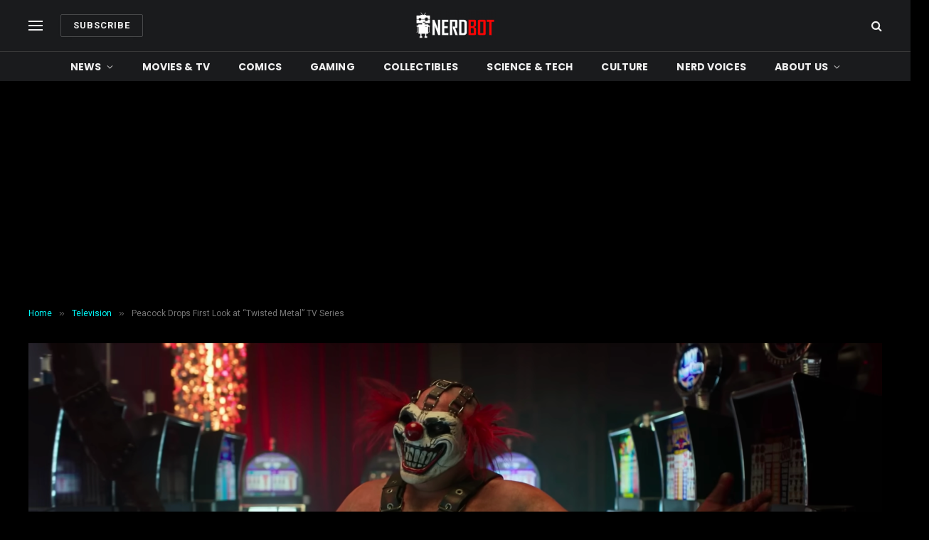

--- FILE ---
content_type: text/html; charset=UTF-8
request_url: https://nerdbot.com/2023/06/08/peacock-drops-first-look-at-twisted-metal-tv-series/
body_size: 53426
content:

<!DOCTYPE html>
<html lang="en-US" class="s-dark site-s-dark">

<head>

	<meta name="icopify-verification" content="sollabecanaerb15982914d9b94766d10831266749b9d4">
	<meta charset="UTF-8" /><script type="text/javascript">(window.NREUM||(NREUM={})).init={privacy:{cookies_enabled:false},ajax:{deny_list:["bam.nr-data.net"]},feature_flags:["soft_nav"]};(window.NREUM||(NREUM={})).loader_config={xpid:"UA4AVFRXGwAEVVZUAAcAXw==",licenseKey:"83aa4f0238",applicationID:"341767679",browserID:"348633310"};;/*! For license information please see nr-loader-full-1.308.0.min.js.LICENSE.txt */
(()=>{var e,t,r={384:(e,t,r)=>{"use strict";r.d(t,{NT:()=>a,US:()=>u,Zm:()=>o,bQ:()=>d,dV:()=>c,pV:()=>l});var n=r(6154),i=r(1863),s=r(1910);const a={beacon:"bam.nr-data.net",errorBeacon:"bam.nr-data.net"};function o(){return n.gm.NREUM||(n.gm.NREUM={}),void 0===n.gm.newrelic&&(n.gm.newrelic=n.gm.NREUM),n.gm.NREUM}function c(){let e=o();return e.o||(e.o={ST:n.gm.setTimeout,SI:n.gm.setImmediate||n.gm.setInterval,CT:n.gm.clearTimeout,XHR:n.gm.XMLHttpRequest,REQ:n.gm.Request,EV:n.gm.Event,PR:n.gm.Promise,MO:n.gm.MutationObserver,FETCH:n.gm.fetch,WS:n.gm.WebSocket},(0,s.i)(...Object.values(e.o))),e}function d(e,t){let r=o();r.initializedAgents??={},t.initializedAt={ms:(0,i.t)(),date:new Date},r.initializedAgents[e]=t}function u(e,t){o()[e]=t}function l(){return function(){let e=o();const t=e.info||{};e.info={beacon:a.beacon,errorBeacon:a.errorBeacon,...t}}(),function(){let e=o();const t=e.init||{};e.init={...t}}(),c(),function(){let e=o();const t=e.loader_config||{};e.loader_config={...t}}(),o()}},782:(e,t,r)=>{"use strict";r.d(t,{T:()=>n});const n=r(860).K7.pageViewTiming},860:(e,t,r)=>{"use strict";r.d(t,{$J:()=>u,K7:()=>c,P3:()=>d,XX:()=>i,Yy:()=>o,df:()=>s,qY:()=>n,v4:()=>a});const n="events",i="jserrors",s="browser/blobs",a="rum",o="browser/logs",c={ajax:"ajax",genericEvents:"generic_events",jserrors:i,logging:"logging",metrics:"metrics",pageAction:"page_action",pageViewEvent:"page_view_event",pageViewTiming:"page_view_timing",sessionReplay:"session_replay",sessionTrace:"session_trace",softNav:"soft_navigations",spa:"spa"},d={[c.pageViewEvent]:1,[c.pageViewTiming]:2,[c.metrics]:3,[c.jserrors]:4,[c.spa]:5,[c.ajax]:6,[c.sessionTrace]:7,[c.softNav]:8,[c.sessionReplay]:9,[c.logging]:10,[c.genericEvents]:11},u={[c.pageViewEvent]:a,[c.pageViewTiming]:n,[c.ajax]:n,[c.spa]:n,[c.softNav]:n,[c.metrics]:i,[c.jserrors]:i,[c.sessionTrace]:s,[c.sessionReplay]:s,[c.logging]:o,[c.genericEvents]:"ins"}},944:(e,t,r)=>{"use strict";r.d(t,{R:()=>i});var n=r(3241);function i(e,t){"function"==typeof console.debug&&(console.debug("New Relic Warning: https://github.com/newrelic/newrelic-browser-agent/blob/main/docs/warning-codes.md#".concat(e),t),(0,n.W)({agentIdentifier:null,drained:null,type:"data",name:"warn",feature:"warn",data:{code:e,secondary:t}}))}},993:(e,t,r)=>{"use strict";r.d(t,{A$:()=>s,ET:()=>a,TZ:()=>o,p_:()=>i});var n=r(860);const i={ERROR:"ERROR",WARN:"WARN",INFO:"INFO",DEBUG:"DEBUG",TRACE:"TRACE"},s={OFF:0,ERROR:1,WARN:2,INFO:3,DEBUG:4,TRACE:5},a="log",o=n.K7.logging},1541:(e,t,r)=>{"use strict";r.d(t,{U:()=>i,f:()=>n});const n={MFE:"MFE",BA:"BA"};function i(e,t){if(2!==t?.harvestEndpointVersion)return{};const r=t.agentRef.runtime.appMetadata.agents[0].entityGuid;return e?{"source.id":e.id,"source.name":e.name,"source.type":e.type,"parent.id":e.parent?.id||r,"parent.type":e.parent?.type||n.BA}:{"entity.guid":r,appId:t.agentRef.info.applicationID}}},1687:(e,t,r)=>{"use strict";r.d(t,{Ak:()=>d,Ze:()=>h,x3:()=>u});var n=r(3241),i=r(7836),s=r(3606),a=r(860),o=r(2646);const c={};function d(e,t){const r={staged:!1,priority:a.P3[t]||0};l(e),c[e].get(t)||c[e].set(t,r)}function u(e,t){e&&c[e]&&(c[e].get(t)&&c[e].delete(t),p(e,t,!1),c[e].size&&f(e))}function l(e){if(!e)throw new Error("agentIdentifier required");c[e]||(c[e]=new Map)}function h(e="",t="feature",r=!1){if(l(e),!e||!c[e].get(t)||r)return p(e,t);c[e].get(t).staged=!0,f(e)}function f(e){const t=Array.from(c[e]);t.every(([e,t])=>t.staged)&&(t.sort((e,t)=>e[1].priority-t[1].priority),t.forEach(([t])=>{c[e].delete(t),p(e,t)}))}function p(e,t,r=!0){const a=e?i.ee.get(e):i.ee,c=s.i.handlers;if(!a.aborted&&a.backlog&&c){if((0,n.W)({agentIdentifier:e,type:"lifecycle",name:"drain",feature:t}),r){const e=a.backlog[t],r=c[t];if(r){for(let t=0;e&&t<e.length;++t)g(e[t],r);Object.entries(r).forEach(([e,t])=>{Object.values(t||{}).forEach(t=>{t[0]?.on&&t[0]?.context()instanceof o.y&&t[0].on(e,t[1])})})}}a.isolatedBacklog||delete c[t],a.backlog[t]=null,a.emit("drain-"+t,[])}}function g(e,t){var r=e[1];Object.values(t[r]||{}).forEach(t=>{var r=e[0];if(t[0]===r){var n=t[1],i=e[3],s=e[2];n.apply(i,s)}})}},1738:(e,t,r)=>{"use strict";r.d(t,{U:()=>f,Y:()=>h});var n=r(3241),i=r(9908),s=r(1863),a=r(944),o=r(5701),c=r(3969),d=r(8362),u=r(860),l=r(4261);function h(e,t,r,s){const h=s||r;!h||h[e]&&h[e]!==d.d.prototype[e]||(h[e]=function(){(0,i.p)(c.xV,["API/"+e+"/called"],void 0,u.K7.metrics,r.ee),(0,n.W)({agentIdentifier:r.agentIdentifier,drained:!!o.B?.[r.agentIdentifier],type:"data",name:"api",feature:l.Pl+e,data:{}});try{return t.apply(this,arguments)}catch(e){(0,a.R)(23,e)}})}function f(e,t,r,n,a){const o=e.info;null===r?delete o.jsAttributes[t]:o.jsAttributes[t]=r,(a||null===r)&&(0,i.p)(l.Pl+n,[(0,s.t)(),t,r],void 0,"session",e.ee)}},1741:(e,t,r)=>{"use strict";r.d(t,{W:()=>s});var n=r(944),i=r(4261);class s{#e(e,...t){if(this[e]!==s.prototype[e])return this[e](...t);(0,n.R)(35,e)}addPageAction(e,t){return this.#e(i.hG,e,t)}register(e){return this.#e(i.eY,e)}recordCustomEvent(e,t){return this.#e(i.fF,e,t)}setPageViewName(e,t){return this.#e(i.Fw,e,t)}setCustomAttribute(e,t,r){return this.#e(i.cD,e,t,r)}noticeError(e,t){return this.#e(i.o5,e,t)}setUserId(e,t=!1){return this.#e(i.Dl,e,t)}setApplicationVersion(e){return this.#e(i.nb,e)}setErrorHandler(e){return this.#e(i.bt,e)}addRelease(e,t){return this.#e(i.k6,e,t)}log(e,t){return this.#e(i.$9,e,t)}start(){return this.#e(i.d3)}finished(e){return this.#e(i.BL,e)}recordReplay(){return this.#e(i.CH)}pauseReplay(){return this.#e(i.Tb)}addToTrace(e){return this.#e(i.U2,e)}setCurrentRouteName(e){return this.#e(i.PA,e)}interaction(e){return this.#e(i.dT,e)}wrapLogger(e,t,r){return this.#e(i.Wb,e,t,r)}measure(e,t){return this.#e(i.V1,e,t)}consent(e){return this.#e(i.Pv,e)}}},1863:(e,t,r)=>{"use strict";function n(){return Math.floor(performance.now())}r.d(t,{t:()=>n})},1910:(e,t,r)=>{"use strict";r.d(t,{i:()=>s});var n=r(944);const i=new Map;function s(...e){return e.every(e=>{if(i.has(e))return i.get(e);const t="function"==typeof e?e.toString():"",r=t.includes("[native code]"),s=t.includes("nrWrapper");return r||s||(0,n.R)(64,e?.name||t),i.set(e,r),r})}},2555:(e,t,r)=>{"use strict";r.d(t,{D:()=>o,f:()=>a});var n=r(384),i=r(8122);const s={beacon:n.NT.beacon,errorBeacon:n.NT.errorBeacon,licenseKey:void 0,applicationID:void 0,sa:void 0,queueTime:void 0,applicationTime:void 0,ttGuid:void 0,user:void 0,account:void 0,product:void 0,extra:void 0,jsAttributes:{},userAttributes:void 0,atts:void 0,transactionName:void 0,tNamePlain:void 0};function a(e){try{return!!e.licenseKey&&!!e.errorBeacon&&!!e.applicationID}catch(e){return!1}}const o=e=>(0,i.a)(e,s)},2614:(e,t,r)=>{"use strict";r.d(t,{BB:()=>a,H3:()=>n,g:()=>d,iL:()=>c,tS:()=>o,uh:()=>i,wk:()=>s});const n="NRBA",i="SESSION",s=144e5,a=18e5,o={STARTED:"session-started",PAUSE:"session-pause",RESET:"session-reset",RESUME:"session-resume",UPDATE:"session-update"},c={SAME_TAB:"same-tab",CROSS_TAB:"cross-tab"},d={OFF:0,FULL:1,ERROR:2}},2646:(e,t,r)=>{"use strict";r.d(t,{y:()=>n});class n{constructor(e){this.contextId=e}}},2843:(e,t,r)=>{"use strict";r.d(t,{G:()=>s,u:()=>i});var n=r(3878);function i(e,t=!1,r,i){(0,n.DD)("visibilitychange",function(){if(t)return void("hidden"===document.visibilityState&&e());e(document.visibilityState)},r,i)}function s(e,t,r){(0,n.sp)("pagehide",e,t,r)}},3241:(e,t,r)=>{"use strict";r.d(t,{W:()=>s});var n=r(6154);const i="newrelic";function s(e={}){try{n.gm.dispatchEvent(new CustomEvent(i,{detail:e}))}catch(e){}}},3304:(e,t,r)=>{"use strict";r.d(t,{A:()=>s});var n=r(7836);const i=()=>{const e=new WeakSet;return(t,r)=>{if("object"==typeof r&&null!==r){if(e.has(r))return;e.add(r)}return r}};function s(e){try{return JSON.stringify(e,i())??""}catch(e){try{n.ee.emit("internal-error",[e])}catch(e){}return""}}},3333:(e,t,r)=>{"use strict";r.d(t,{$v:()=>u,TZ:()=>n,Xh:()=>c,Zp:()=>i,kd:()=>d,mq:()=>o,nf:()=>a,qN:()=>s});const n=r(860).K7.genericEvents,i=["auxclick","click","copy","keydown","paste","scrollend"],s=["focus","blur"],a=4,o=1e3,c=2e3,d=["PageAction","UserAction","BrowserPerformance"],u={RESOURCES:"experimental.resources",REGISTER:"register"}},3434:(e,t,r)=>{"use strict";r.d(t,{Jt:()=>s,YM:()=>d});var n=r(7836),i=r(5607);const s="nr@original:".concat(i.W),a=50;var o=Object.prototype.hasOwnProperty,c=!1;function d(e,t){return e||(e=n.ee),r.inPlace=function(e,t,n,i,s){n||(n="");const a="-"===n.charAt(0);for(let o=0;o<t.length;o++){const c=t[o],d=e[c];l(d)||(e[c]=r(d,a?c+n:n,i,c,s))}},r.flag=s,r;function r(t,r,n,c,d){return l(t)?t:(r||(r=""),nrWrapper[s]=t,function(e,t,r){if(Object.defineProperty&&Object.keys)try{return Object.keys(e).forEach(function(r){Object.defineProperty(t,r,{get:function(){return e[r]},set:function(t){return e[r]=t,t}})}),t}catch(e){u([e],r)}for(var n in e)o.call(e,n)&&(t[n]=e[n])}(t,nrWrapper,e),nrWrapper);function nrWrapper(){var s,o,l,h;let f;try{o=this,s=[...arguments],l="function"==typeof n?n(s,o):n||{}}catch(t){u([t,"",[s,o,c],l],e)}i(r+"start",[s,o,c],l,d);const p=performance.now();let g;try{return h=t.apply(o,s),g=performance.now(),h}catch(e){throw g=performance.now(),i(r+"err",[s,o,e],l,d),f=e,f}finally{const e=g-p,t={start:p,end:g,duration:e,isLongTask:e>=a,methodName:c,thrownError:f};t.isLongTask&&i("long-task",[t,o],l,d),i(r+"end",[s,o,h],l,d)}}}function i(r,n,i,s){if(!c||t){var a=c;c=!0;try{e.emit(r,n,i,t,s)}catch(t){u([t,r,n,i],e)}c=a}}}function u(e,t){t||(t=n.ee);try{t.emit("internal-error",e)}catch(e){}}function l(e){return!(e&&"function"==typeof e&&e.apply&&!e[s])}},3606:(e,t,r)=>{"use strict";r.d(t,{i:()=>s});var n=r(9908);s.on=a;var i=s.handlers={};function s(e,t,r,s){a(s||n.d,i,e,t,r)}function a(e,t,r,i,s){s||(s="feature"),e||(e=n.d);var a=t[s]=t[s]||{};(a[r]=a[r]||[]).push([e,i])}},3738:(e,t,r)=>{"use strict";r.d(t,{He:()=>i,Kp:()=>o,Lc:()=>d,Rz:()=>u,TZ:()=>n,bD:()=>s,d3:()=>a,jx:()=>l,sl:()=>h,uP:()=>c});const n=r(860).K7.sessionTrace,i="bstResource",s="resource",a="-start",o="-end",c="fn"+a,d="fn"+o,u="pushState",l=1e3,h=3e4},3785:(e,t,r)=>{"use strict";r.d(t,{R:()=>c,b:()=>d});var n=r(9908),i=r(1863),s=r(860),a=r(3969),o=r(993);function c(e,t,r={},c=o.p_.INFO,d=!0,u,l=(0,i.t)()){(0,n.p)(a.xV,["API/logging/".concat(c.toLowerCase(),"/called")],void 0,s.K7.metrics,e),(0,n.p)(o.ET,[l,t,r,c,d,u],void 0,s.K7.logging,e)}function d(e){return"string"==typeof e&&Object.values(o.p_).some(t=>t===e.toUpperCase().trim())}},3878:(e,t,r)=>{"use strict";function n(e,t){return{capture:e,passive:!1,signal:t}}function i(e,t,r=!1,i){window.addEventListener(e,t,n(r,i))}function s(e,t,r=!1,i){document.addEventListener(e,t,n(r,i))}r.d(t,{DD:()=>s,jT:()=>n,sp:()=>i})},3969:(e,t,r)=>{"use strict";r.d(t,{TZ:()=>n,XG:()=>o,rs:()=>i,xV:()=>a,z_:()=>s});const n=r(860).K7.metrics,i="sm",s="cm",a="storeSupportabilityMetrics",o="storeEventMetrics"},4234:(e,t,r)=>{"use strict";r.d(t,{W:()=>s});var n=r(7836),i=r(1687);class s{constructor(e,t){this.agentIdentifier=e,this.ee=n.ee.get(e),this.featureName=t,this.blocked=!1}deregisterDrain(){(0,i.x3)(this.agentIdentifier,this.featureName)}}},4261:(e,t,r)=>{"use strict";r.d(t,{$9:()=>d,BL:()=>o,CH:()=>f,Dl:()=>w,Fw:()=>y,PA:()=>m,Pl:()=>n,Pv:()=>T,Tb:()=>l,U2:()=>s,V1:()=>E,Wb:()=>x,bt:()=>b,cD:()=>v,d3:()=>R,dT:()=>c,eY:()=>p,fF:()=>h,hG:()=>i,k6:()=>a,nb:()=>g,o5:()=>u});const n="api-",i="addPageAction",s="addToTrace",a="addRelease",o="finished",c="interaction",d="log",u="noticeError",l="pauseReplay",h="recordCustomEvent",f="recordReplay",p="register",g="setApplicationVersion",m="setCurrentRouteName",v="setCustomAttribute",b="setErrorHandler",y="setPageViewName",w="setUserId",R="start",x="wrapLogger",E="measure",T="consent"},5205:(e,t,r)=>{"use strict";r.d(t,{j:()=>S});var n=r(384),i=r(1741);var s=r(2555),a=r(3333);const o=e=>{if(!e||"string"!=typeof e)return!1;try{document.createDocumentFragment().querySelector(e)}catch{return!1}return!0};var c=r(2614),d=r(944),u=r(8122);const l="[data-nr-mask]",h=e=>(0,u.a)(e,(()=>{const e={feature_flags:[],experimental:{allow_registered_children:!1,resources:!1},mask_selector:"*",block_selector:"[data-nr-block]",mask_input_options:{color:!1,date:!1,"datetime-local":!1,email:!1,month:!1,number:!1,range:!1,search:!1,tel:!1,text:!1,time:!1,url:!1,week:!1,textarea:!1,select:!1,password:!0}};return{ajax:{deny_list:void 0,block_internal:!0,enabled:!0,autoStart:!0},api:{get allow_registered_children(){return e.feature_flags.includes(a.$v.REGISTER)||e.experimental.allow_registered_children},set allow_registered_children(t){e.experimental.allow_registered_children=t},duplicate_registered_data:!1},browser_consent_mode:{enabled:!1},distributed_tracing:{enabled:void 0,exclude_newrelic_header:void 0,cors_use_newrelic_header:void 0,cors_use_tracecontext_headers:void 0,allowed_origins:void 0},get feature_flags(){return e.feature_flags},set feature_flags(t){e.feature_flags=t},generic_events:{enabled:!0,autoStart:!0},harvest:{interval:30},jserrors:{enabled:!0,autoStart:!0},logging:{enabled:!0,autoStart:!0},metrics:{enabled:!0,autoStart:!0},obfuscate:void 0,page_action:{enabled:!0},page_view_event:{enabled:!0,autoStart:!0},page_view_timing:{enabled:!0,autoStart:!0},performance:{capture_marks:!1,capture_measures:!1,capture_detail:!0,resources:{get enabled(){return e.feature_flags.includes(a.$v.RESOURCES)||e.experimental.resources},set enabled(t){e.experimental.resources=t},asset_types:[],first_party_domains:[],ignore_newrelic:!0}},privacy:{cookies_enabled:!0},proxy:{assets:void 0,beacon:void 0},session:{expiresMs:c.wk,inactiveMs:c.BB},session_replay:{autoStart:!0,enabled:!1,preload:!1,sampling_rate:10,error_sampling_rate:100,collect_fonts:!1,inline_images:!1,fix_stylesheets:!0,mask_all_inputs:!0,get mask_text_selector(){return e.mask_selector},set mask_text_selector(t){o(t)?e.mask_selector="".concat(t,",").concat(l):""===t||null===t?e.mask_selector=l:(0,d.R)(5,t)},get block_class(){return"nr-block"},get ignore_class(){return"nr-ignore"},get mask_text_class(){return"nr-mask"},get block_selector(){return e.block_selector},set block_selector(t){o(t)?e.block_selector+=",".concat(t):""!==t&&(0,d.R)(6,t)},get mask_input_options(){return e.mask_input_options},set mask_input_options(t){t&&"object"==typeof t?e.mask_input_options={...t,password:!0}:(0,d.R)(7,t)}},session_trace:{enabled:!0,autoStart:!0},soft_navigations:{enabled:!0,autoStart:!0},spa:{enabled:!0,autoStart:!0},ssl:void 0,user_actions:{enabled:!0,elementAttributes:["id","className","tagName","type"]}}})());var f=r(6154),p=r(9324);let g=0;const m={buildEnv:p.F3,distMethod:p.Xs,version:p.xv,originTime:f.WN},v={consented:!1},b={appMetadata:{},get consented(){return this.session?.state?.consent||v.consented},set consented(e){v.consented=e},customTransaction:void 0,denyList:void 0,disabled:!1,harvester:void 0,isolatedBacklog:!1,isRecording:!1,loaderType:void 0,maxBytes:3e4,obfuscator:void 0,onerror:void 0,ptid:void 0,releaseIds:{},session:void 0,timeKeeper:void 0,registeredEntities:[],jsAttributesMetadata:{bytes:0},get harvestCount(){return++g}},y=e=>{const t=(0,u.a)(e,b),r=Object.keys(m).reduce((e,t)=>(e[t]={value:m[t],writable:!1,configurable:!0,enumerable:!0},e),{});return Object.defineProperties(t,r)};var w=r(5701);const R=e=>{const t=e.startsWith("http");e+="/",r.p=t?e:"https://"+e};var x=r(7836),E=r(3241);const T={accountID:void 0,trustKey:void 0,agentID:void 0,licenseKey:void 0,applicationID:void 0,xpid:void 0},A=e=>(0,u.a)(e,T),_=new Set;function S(e,t={},r,a){let{init:o,info:c,loader_config:d,runtime:u={},exposed:l=!0}=t;if(!c){const e=(0,n.pV)();o=e.init,c=e.info,d=e.loader_config}e.init=h(o||{}),e.loader_config=A(d||{}),c.jsAttributes??={},f.bv&&(c.jsAttributes.isWorker=!0),e.info=(0,s.D)(c);const p=e.init,g=[c.beacon,c.errorBeacon];_.has(e.agentIdentifier)||(p.proxy.assets&&(R(p.proxy.assets),g.push(p.proxy.assets)),p.proxy.beacon&&g.push(p.proxy.beacon),e.beacons=[...g],function(e){const t=(0,n.pV)();Object.getOwnPropertyNames(i.W.prototype).forEach(r=>{const n=i.W.prototype[r];if("function"!=typeof n||"constructor"===n)return;let s=t[r];e[r]&&!1!==e.exposed&&"micro-agent"!==e.runtime?.loaderType&&(t[r]=(...t)=>{const n=e[r](...t);return s?s(...t):n})})}(e),(0,n.US)("activatedFeatures",w.B)),u.denyList=[...p.ajax.deny_list||[],...p.ajax.block_internal?g:[]],u.ptid=e.agentIdentifier,u.loaderType=r,e.runtime=y(u),_.has(e.agentIdentifier)||(e.ee=x.ee.get(e.agentIdentifier),e.exposed=l,(0,E.W)({agentIdentifier:e.agentIdentifier,drained:!!w.B?.[e.agentIdentifier],type:"lifecycle",name:"initialize",feature:void 0,data:e.config})),_.add(e.agentIdentifier)}},5270:(e,t,r)=>{"use strict";r.d(t,{Aw:()=>a,SR:()=>s,rF:()=>o});var n=r(384),i=r(7767);function s(e){return!!(0,n.dV)().o.MO&&(0,i.V)(e)&&!0===e?.session_trace.enabled}function a(e){return!0===e?.session_replay.preload&&s(e)}function o(e,t){try{if("string"==typeof t?.type){if("password"===t.type.toLowerCase())return"*".repeat(e?.length||0);if(void 0!==t?.dataset?.nrUnmask||t?.classList?.contains("nr-unmask"))return e}}catch(e){}return"string"==typeof e?e.replace(/[\S]/g,"*"):"*".repeat(e?.length||0)}},5289:(e,t,r)=>{"use strict";r.d(t,{GG:()=>a,Qr:()=>c,sB:()=>o});var n=r(3878),i=r(6389);function s(){return"undefined"==typeof document||"complete"===document.readyState}function a(e,t){if(s())return e();const r=(0,i.J)(e),a=setInterval(()=>{s()&&(clearInterval(a),r())},500);(0,n.sp)("load",r,t)}function o(e){if(s())return e();(0,n.DD)("DOMContentLoaded",e)}function c(e){if(s())return e();(0,n.sp)("popstate",e)}},5607:(e,t,r)=>{"use strict";r.d(t,{W:()=>n});const n=(0,r(9566).bz)()},5701:(e,t,r)=>{"use strict";r.d(t,{B:()=>s,t:()=>a});var n=r(3241);const i=new Set,s={};function a(e,t){const r=t.agentIdentifier;s[r]??={},e&&"object"==typeof e&&(i.has(r)||(t.ee.emit("rumresp",[e]),s[r]=e,i.add(r),(0,n.W)({agentIdentifier:r,loaded:!0,drained:!0,type:"lifecycle",name:"load",feature:void 0,data:e})))}},6154:(e,t,r)=>{"use strict";r.d(t,{OF:()=>d,RI:()=>i,WN:()=>h,bv:()=>s,eN:()=>f,gm:()=>a,lR:()=>l,m:()=>c,mw:()=>o,sb:()=>u});var n=r(1863);const i="undefined"!=typeof window&&!!window.document,s="undefined"!=typeof WorkerGlobalScope&&("undefined"!=typeof self&&self instanceof WorkerGlobalScope&&self.navigator instanceof WorkerNavigator||"undefined"!=typeof globalThis&&globalThis instanceof WorkerGlobalScope&&globalThis.navigator instanceof WorkerNavigator),a=i?window:"undefined"!=typeof WorkerGlobalScope&&("undefined"!=typeof self&&self instanceof WorkerGlobalScope&&self||"undefined"!=typeof globalThis&&globalThis instanceof WorkerGlobalScope&&globalThis),o=Boolean("hidden"===a?.document?.visibilityState),c=""+a?.location,d=/iPad|iPhone|iPod/.test(a.navigator?.userAgent),u=d&&"undefined"==typeof SharedWorker,l=(()=>{const e=a.navigator?.userAgent?.match(/Firefox[/\s](\d+\.\d+)/);return Array.isArray(e)&&e.length>=2?+e[1]:0})(),h=Date.now()-(0,n.t)(),f=()=>"undefined"!=typeof PerformanceNavigationTiming&&a?.performance?.getEntriesByType("navigation")?.[0]?.responseStart},6344:(e,t,r)=>{"use strict";r.d(t,{BB:()=>u,Qb:()=>l,TZ:()=>i,Ug:()=>a,Vh:()=>s,_s:()=>o,bc:()=>d,yP:()=>c});var n=r(2614);const i=r(860).K7.sessionReplay,s="errorDuringReplay",a=.12,o={DomContentLoaded:0,Load:1,FullSnapshot:2,IncrementalSnapshot:3,Meta:4,Custom:5},c={[n.g.ERROR]:15e3,[n.g.FULL]:3e5,[n.g.OFF]:0},d={RESET:{message:"Session was reset",sm:"Reset"},IMPORT:{message:"Recorder failed to import",sm:"Import"},TOO_MANY:{message:"429: Too Many Requests",sm:"Too-Many"},TOO_BIG:{message:"Payload was too large",sm:"Too-Big"},CROSS_TAB:{message:"Session Entity was set to OFF on another tab",sm:"Cross-Tab"},ENTITLEMENTS:{message:"Session Replay is not allowed and will not be started",sm:"Entitlement"}},u=5e3,l={API:"api",RESUME:"resume",SWITCH_TO_FULL:"switchToFull",INITIALIZE:"initialize",PRELOAD:"preload"}},6389:(e,t,r)=>{"use strict";function n(e,t=500,r={}){const n=r?.leading||!1;let i;return(...r)=>{n&&void 0===i&&(e.apply(this,r),i=setTimeout(()=>{i=clearTimeout(i)},t)),n||(clearTimeout(i),i=setTimeout(()=>{e.apply(this,r)},t))}}function i(e){let t=!1;return(...r)=>{t||(t=!0,e.apply(this,r))}}r.d(t,{J:()=>i,s:()=>n})},6630:(e,t,r)=>{"use strict";r.d(t,{T:()=>n});const n=r(860).K7.pageViewEvent},6774:(e,t,r)=>{"use strict";r.d(t,{T:()=>n});const n=r(860).K7.jserrors},7295:(e,t,r)=>{"use strict";r.d(t,{Xv:()=>a,gX:()=>i,iW:()=>s});var n=[];function i(e){if(!e||s(e))return!1;if(0===n.length)return!0;if("*"===n[0].hostname)return!1;for(var t=0;t<n.length;t++){var r=n[t];if(r.hostname.test(e.hostname)&&r.pathname.test(e.pathname))return!1}return!0}function s(e){return void 0===e.hostname}function a(e){if(n=[],e&&e.length)for(var t=0;t<e.length;t++){let r=e[t];if(!r)continue;if("*"===r)return void(n=[{hostname:"*"}]);0===r.indexOf("http://")?r=r.substring(7):0===r.indexOf("https://")&&(r=r.substring(8));const i=r.indexOf("/");let s,a;i>0?(s=r.substring(0,i),a=r.substring(i)):(s=r,a="*");let[c]=s.split(":");n.push({hostname:o(c),pathname:o(a,!0)})}}function o(e,t=!1){const r=e.replace(/[.+?^${}()|[\]\\]/g,e=>"\\"+e).replace(/\*/g,".*?");return new RegExp((t?"^":"")+r+"$")}},7485:(e,t,r)=>{"use strict";r.d(t,{D:()=>i});var n=r(6154);function i(e){if(0===(e||"").indexOf("data:"))return{protocol:"data"};try{const t=new URL(e,location.href),r={port:t.port,hostname:t.hostname,pathname:t.pathname,search:t.search,protocol:t.protocol.slice(0,t.protocol.indexOf(":")),sameOrigin:t.protocol===n.gm?.location?.protocol&&t.host===n.gm?.location?.host};return r.port&&""!==r.port||("http:"===t.protocol&&(r.port="80"),"https:"===t.protocol&&(r.port="443")),r.pathname&&""!==r.pathname?r.pathname.startsWith("/")||(r.pathname="/".concat(r.pathname)):r.pathname="/",r}catch(e){return{}}}},7699:(e,t,r)=>{"use strict";r.d(t,{It:()=>s,KC:()=>o,No:()=>i,qh:()=>a});var n=r(860);const i=16e3,s=1e6,a="SESSION_ERROR",o={[n.K7.logging]:!0,[n.K7.genericEvents]:!1,[n.K7.jserrors]:!1,[n.K7.ajax]:!1}},7767:(e,t,r)=>{"use strict";r.d(t,{V:()=>i});var n=r(6154);const i=e=>n.RI&&!0===e?.privacy.cookies_enabled},7836:(e,t,r)=>{"use strict";r.d(t,{P:()=>o,ee:()=>c});var n=r(384),i=r(8990),s=r(2646),a=r(5607);const o="nr@context:".concat(a.W),c=function e(t,r){var n={},a={},u={},l=!1;try{l=16===r.length&&d.initializedAgents?.[r]?.runtime.isolatedBacklog}catch(e){}var h={on:p,addEventListener:p,removeEventListener:function(e,t){var r=n[e];if(!r)return;for(var i=0;i<r.length;i++)r[i]===t&&r.splice(i,1)},emit:function(e,r,n,i,s){!1!==s&&(s=!0);if(c.aborted&&!i)return;t&&s&&t.emit(e,r,n);var o=f(n);g(e).forEach(e=>{e.apply(o,r)});var d=v()[a[e]];d&&d.push([h,e,r,o]);return o},get:m,listeners:g,context:f,buffer:function(e,t){const r=v();if(t=t||"feature",h.aborted)return;Object.entries(e||{}).forEach(([e,n])=>{a[n]=t,t in r||(r[t]=[])})},abort:function(){h._aborted=!0,Object.keys(h.backlog).forEach(e=>{delete h.backlog[e]})},isBuffering:function(e){return!!v()[a[e]]},debugId:r,backlog:l?{}:t&&"object"==typeof t.backlog?t.backlog:{},isolatedBacklog:l};return Object.defineProperty(h,"aborted",{get:()=>{let e=h._aborted||!1;return e||(t&&(e=t.aborted),e)}}),h;function f(e){return e&&e instanceof s.y?e:e?(0,i.I)(e,o,()=>new s.y(o)):new s.y(o)}function p(e,t){n[e]=g(e).concat(t)}function g(e){return n[e]||[]}function m(t){return u[t]=u[t]||e(h,t)}function v(){return h.backlog}}(void 0,"globalEE"),d=(0,n.Zm)();d.ee||(d.ee=c)},8122:(e,t,r)=>{"use strict";r.d(t,{a:()=>i});var n=r(944);function i(e,t){try{if(!e||"object"!=typeof e)return(0,n.R)(3);if(!t||"object"!=typeof t)return(0,n.R)(4);const r=Object.create(Object.getPrototypeOf(t),Object.getOwnPropertyDescriptors(t)),s=0===Object.keys(r).length?e:r;for(let a in s)if(void 0!==e[a])try{if(null===e[a]){r[a]=null;continue}Array.isArray(e[a])&&Array.isArray(t[a])?r[a]=Array.from(new Set([...e[a],...t[a]])):"object"==typeof e[a]&&"object"==typeof t[a]?r[a]=i(e[a],t[a]):r[a]=e[a]}catch(e){r[a]||(0,n.R)(1,e)}return r}catch(e){(0,n.R)(2,e)}}},8139:(e,t,r)=>{"use strict";r.d(t,{u:()=>h});var n=r(7836),i=r(3434),s=r(8990),a=r(6154);const o={},c=a.gm.XMLHttpRequest,d="addEventListener",u="removeEventListener",l="nr@wrapped:".concat(n.P);function h(e){var t=function(e){return(e||n.ee).get("events")}(e);if(o[t.debugId]++)return t;o[t.debugId]=1;var r=(0,i.YM)(t,!0);function h(e){r.inPlace(e,[d,u],"-",p)}function p(e,t){return e[1]}return"getPrototypeOf"in Object&&(a.RI&&f(document,h),c&&f(c.prototype,h),f(a.gm,h)),t.on(d+"-start",function(e,t){var n=e[1];if(null!==n&&("function"==typeof n||"object"==typeof n)&&"newrelic"!==e[0]){var i=(0,s.I)(n,l,function(){var e={object:function(){if("function"!=typeof n.handleEvent)return;return n.handleEvent.apply(n,arguments)},function:n}[typeof n];return e?r(e,"fn-",null,e.name||"anonymous"):n});this.wrapped=e[1]=i}}),t.on(u+"-start",function(e){e[1]=this.wrapped||e[1]}),t}function f(e,t,...r){let n=e;for(;"object"==typeof n&&!Object.prototype.hasOwnProperty.call(n,d);)n=Object.getPrototypeOf(n);n&&t(n,...r)}},8362:(e,t,r)=>{"use strict";r.d(t,{d:()=>s});var n=r(9566),i=r(1741);class s extends i.W{agentIdentifier=(0,n.LA)(16)}},8374:(e,t,r)=>{r.nc=(()=>{try{return document?.currentScript?.nonce}catch(e){}return""})()},8990:(e,t,r)=>{"use strict";r.d(t,{I:()=>i});var n=Object.prototype.hasOwnProperty;function i(e,t,r){if(n.call(e,t))return e[t];var i=r();if(Object.defineProperty&&Object.keys)try{return Object.defineProperty(e,t,{value:i,writable:!0,enumerable:!1}),i}catch(e){}return e[t]=i,i}},9119:(e,t,r)=>{"use strict";r.d(t,{L:()=>s});var n=/([^?#]*)[^#]*(#[^?]*|$).*/,i=/([^?#]*)().*/;function s(e,t){return e?e.replace(t?n:i,"$1$2"):e}},9300:(e,t,r)=>{"use strict";r.d(t,{T:()=>n});const n=r(860).K7.ajax},9324:(e,t,r)=>{"use strict";r.d(t,{AJ:()=>a,F3:()=>i,Xs:()=>s,Yq:()=>o,xv:()=>n});const n="1.308.0",i="PROD",s="CDN",a="@newrelic/rrweb",o="1.0.1"},9566:(e,t,r)=>{"use strict";r.d(t,{LA:()=>o,ZF:()=>c,bz:()=>a,el:()=>d});var n=r(6154);const i="xxxxxxxx-xxxx-4xxx-yxxx-xxxxxxxxxxxx";function s(e,t){return e?15&e[t]:16*Math.random()|0}function a(){const e=n.gm?.crypto||n.gm?.msCrypto;let t,r=0;return e&&e.getRandomValues&&(t=e.getRandomValues(new Uint8Array(30))),i.split("").map(e=>"x"===e?s(t,r++).toString(16):"y"===e?(3&s()|8).toString(16):e).join("")}function o(e){const t=n.gm?.crypto||n.gm?.msCrypto;let r,i=0;t&&t.getRandomValues&&(r=t.getRandomValues(new Uint8Array(e)));const a=[];for(var o=0;o<e;o++)a.push(s(r,i++).toString(16));return a.join("")}function c(){return o(16)}function d(){return o(32)}},9908:(e,t,r)=>{"use strict";r.d(t,{d:()=>n,p:()=>i});var n=r(7836).ee.get("handle");function i(e,t,r,i,s){s?(s.buffer([e],i),s.emit(e,t,r)):(n.buffer([e],i),n.emit(e,t,r))}}},n={};function i(e){var t=n[e];if(void 0!==t)return t.exports;var s=n[e]={exports:{}};return r[e](s,s.exports,i),s.exports}i.m=r,i.d=(e,t)=>{for(var r in t)i.o(t,r)&&!i.o(e,r)&&Object.defineProperty(e,r,{enumerable:!0,get:t[r]})},i.f={},i.e=e=>Promise.all(Object.keys(i.f).reduce((t,r)=>(i.f[r](e,t),t),[])),i.u=e=>({95:"nr-full-compressor",222:"nr-full-recorder",891:"nr-full"}[e]+"-1.308.0.min.js"),i.o=(e,t)=>Object.prototype.hasOwnProperty.call(e,t),e={},t="NRBA-1.308.0.PROD:",i.l=(r,n,s,a)=>{if(e[r])e[r].push(n);else{var o,c;if(void 0!==s)for(var d=document.getElementsByTagName("script"),u=0;u<d.length;u++){var l=d[u];if(l.getAttribute("src")==r||l.getAttribute("data-webpack")==t+s){o=l;break}}if(!o){c=!0;var h={891:"sha512-fcveNDcpRQS9OweGhN4uJe88Qmg+EVyH6j/wngwL2Le0m7LYyz7q+JDx7KBxsdDF4TaPVsSmHg12T3pHwdLa7w==",222:"sha512-O8ZzdvgB4fRyt7k2Qrr4STpR+tCA2mcQEig6/dP3rRy9uEx1CTKQ6cQ7Src0361y7xS434ua+zIPo265ZpjlEg==",95:"sha512-jDWejat/6/UDex/9XjYoPPmpMPuEvBCSuCg/0tnihjbn5bh9mP3An0NzFV9T5Tc+3kKhaXaZA8UIKPAanD2+Gw=="};(o=document.createElement("script")).charset="utf-8",i.nc&&o.setAttribute("nonce",i.nc),o.setAttribute("data-webpack",t+s),o.src=r,0!==o.src.indexOf(window.location.origin+"/")&&(o.crossOrigin="anonymous"),h[a]&&(o.integrity=h[a])}e[r]=[n];var f=(t,n)=>{o.onerror=o.onload=null,clearTimeout(p);var i=e[r];if(delete e[r],o.parentNode&&o.parentNode.removeChild(o),i&&i.forEach(e=>e(n)),t)return t(n)},p=setTimeout(f.bind(null,void 0,{type:"timeout",target:o}),12e4);o.onerror=f.bind(null,o.onerror),o.onload=f.bind(null,o.onload),c&&document.head.appendChild(o)}},i.r=e=>{"undefined"!=typeof Symbol&&Symbol.toStringTag&&Object.defineProperty(e,Symbol.toStringTag,{value:"Module"}),Object.defineProperty(e,"__esModule",{value:!0})},i.p="https://js-agent.newrelic.com/",(()=>{var e={85:0,959:0};i.f.j=(t,r)=>{var n=i.o(e,t)?e[t]:void 0;if(0!==n)if(n)r.push(n[2]);else{var s=new Promise((r,i)=>n=e[t]=[r,i]);r.push(n[2]=s);var a=i.p+i.u(t),o=new Error;i.l(a,r=>{if(i.o(e,t)&&(0!==(n=e[t])&&(e[t]=void 0),n)){var s=r&&("load"===r.type?"missing":r.type),a=r&&r.target&&r.target.src;o.message="Loading chunk "+t+" failed: ("+s+": "+a+")",o.name="ChunkLoadError",o.type=s,o.request=a,n[1](o)}},"chunk-"+t,t)}};var t=(t,r)=>{var n,s,[a,o,c]=r,d=0;if(a.some(t=>0!==e[t])){for(n in o)i.o(o,n)&&(i.m[n]=o[n]);if(c)c(i)}for(t&&t(r);d<a.length;d++)s=a[d],i.o(e,s)&&e[s]&&e[s][0](),e[s]=0},r=self["webpackChunk:NRBA-1.308.0.PROD"]=self["webpackChunk:NRBA-1.308.0.PROD"]||[];r.forEach(t.bind(null,0)),r.push=t.bind(null,r.push.bind(r))})(),(()=>{"use strict";i(8374);var e=i(8362),t=i(860);const r=Object.values(t.K7);var n=i(5205);var s=i(9908),a=i(1863),o=i(4261),c=i(1738);var d=i(1687),u=i(4234),l=i(5289),h=i(6154),f=i(944),p=i(5270),g=i(7767),m=i(6389),v=i(7699);class b extends u.W{constructor(e,t){super(e.agentIdentifier,t),this.agentRef=e,this.abortHandler=void 0,this.featAggregate=void 0,this.loadedSuccessfully=void 0,this.onAggregateImported=new Promise(e=>{this.loadedSuccessfully=e}),this.deferred=Promise.resolve(),!1===e.init[this.featureName].autoStart?this.deferred=new Promise((t,r)=>{this.ee.on("manual-start-all",(0,m.J)(()=>{(0,d.Ak)(e.agentIdentifier,this.featureName),t()}))}):(0,d.Ak)(e.agentIdentifier,t)}importAggregator(e,t,r={}){if(this.featAggregate)return;const n=async()=>{let n;await this.deferred;try{if((0,g.V)(e.init)){const{setupAgentSession:t}=await i.e(891).then(i.bind(i,8766));n=t(e)}}catch(e){(0,f.R)(20,e),this.ee.emit("internal-error",[e]),(0,s.p)(v.qh,[e],void 0,this.featureName,this.ee)}try{if(!this.#t(this.featureName,n,e.init))return(0,d.Ze)(this.agentIdentifier,this.featureName),void this.loadedSuccessfully(!1);const{Aggregate:i}=await t();this.featAggregate=new i(e,r),e.runtime.harvester.initializedAggregates.push(this.featAggregate),this.loadedSuccessfully(!0)}catch(e){(0,f.R)(34,e),this.abortHandler?.(),(0,d.Ze)(this.agentIdentifier,this.featureName,!0),this.loadedSuccessfully(!1),this.ee&&this.ee.abort()}};h.RI?(0,l.GG)(()=>n(),!0):n()}#t(e,r,n){if(this.blocked)return!1;switch(e){case t.K7.sessionReplay:return(0,p.SR)(n)&&!!r;case t.K7.sessionTrace:return!!r;default:return!0}}}var y=i(6630),w=i(2614),R=i(3241);class x extends b{static featureName=y.T;constructor(e){var t;super(e,y.T),this.setupInspectionEvents(e.agentIdentifier),t=e,(0,c.Y)(o.Fw,function(e,r){"string"==typeof e&&("/"!==e.charAt(0)&&(e="/"+e),t.runtime.customTransaction=(r||"http://custom.transaction")+e,(0,s.p)(o.Pl+o.Fw,[(0,a.t)()],void 0,void 0,t.ee))},t),this.importAggregator(e,()=>i.e(891).then(i.bind(i,3718)))}setupInspectionEvents(e){const t=(t,r)=>{t&&(0,R.W)({agentIdentifier:e,timeStamp:t.timeStamp,loaded:"complete"===t.target.readyState,type:"window",name:r,data:t.target.location+""})};(0,l.sB)(e=>{t(e,"DOMContentLoaded")}),(0,l.GG)(e=>{t(e,"load")}),(0,l.Qr)(e=>{t(e,"navigate")}),this.ee.on(w.tS.UPDATE,(t,r)=>{(0,R.W)({agentIdentifier:e,type:"lifecycle",name:"session",data:r})})}}var E=i(384);class T extends e.d{constructor(e){var t;(super(),h.gm)?(this.features={},(0,E.bQ)(this.agentIdentifier,this),this.desiredFeatures=new Set(e.features||[]),this.desiredFeatures.add(x),(0,n.j)(this,e,e.loaderType||"agent"),t=this,(0,c.Y)(o.cD,function(e,r,n=!1){if("string"==typeof e){if(["string","number","boolean"].includes(typeof r)||null===r)return(0,c.U)(t,e,r,o.cD,n);(0,f.R)(40,typeof r)}else(0,f.R)(39,typeof e)},t),function(e){(0,c.Y)(o.Dl,function(t,r=!1){if("string"!=typeof t&&null!==t)return void(0,f.R)(41,typeof t);const n=e.info.jsAttributes["enduser.id"];r&&null!=n&&n!==t?(0,s.p)(o.Pl+"setUserIdAndResetSession",[t],void 0,"session",e.ee):(0,c.U)(e,"enduser.id",t,o.Dl,!0)},e)}(this),function(e){(0,c.Y)(o.nb,function(t){if("string"==typeof t||null===t)return(0,c.U)(e,"application.version",t,o.nb,!1);(0,f.R)(42,typeof t)},e)}(this),function(e){(0,c.Y)(o.d3,function(){e.ee.emit("manual-start-all")},e)}(this),function(e){(0,c.Y)(o.Pv,function(t=!0){if("boolean"==typeof t){if((0,s.p)(o.Pl+o.Pv,[t],void 0,"session",e.ee),e.runtime.consented=t,t){const t=e.features.page_view_event;t.onAggregateImported.then(e=>{const r=t.featAggregate;e&&!r.sentRum&&r.sendRum()})}}else(0,f.R)(65,typeof t)},e)}(this),this.run()):(0,f.R)(21)}get config(){return{info:this.info,init:this.init,loader_config:this.loader_config,runtime:this.runtime}}get api(){return this}run(){try{const e=function(e){const t={};return r.forEach(r=>{t[r]=!!e[r]?.enabled}),t}(this.init),n=[...this.desiredFeatures];n.sort((e,r)=>t.P3[e.featureName]-t.P3[r.featureName]),n.forEach(r=>{if(!e[r.featureName]&&r.featureName!==t.K7.pageViewEvent)return;if(r.featureName===t.K7.spa)return void(0,f.R)(67);const n=function(e){switch(e){case t.K7.ajax:return[t.K7.jserrors];case t.K7.sessionTrace:return[t.K7.ajax,t.K7.pageViewEvent];case t.K7.sessionReplay:return[t.K7.sessionTrace];case t.K7.pageViewTiming:return[t.K7.pageViewEvent];default:return[]}}(r.featureName).filter(e=>!(e in this.features));n.length>0&&(0,f.R)(36,{targetFeature:r.featureName,missingDependencies:n}),this.features[r.featureName]=new r(this)})}catch(e){(0,f.R)(22,e);for(const e in this.features)this.features[e].abortHandler?.();const t=(0,E.Zm)();delete t.initializedAgents[this.agentIdentifier]?.features,delete this.sharedAggregator;return t.ee.get(this.agentIdentifier).abort(),!1}}}var A=i(2843),_=i(782);class S extends b{static featureName=_.T;constructor(e){super(e,_.T),h.RI&&((0,A.u)(()=>(0,s.p)("docHidden",[(0,a.t)()],void 0,_.T,this.ee),!0),(0,A.G)(()=>(0,s.p)("winPagehide",[(0,a.t)()],void 0,_.T,this.ee)),this.importAggregator(e,()=>i.e(891).then(i.bind(i,9018))))}}var O=i(3969);class I extends b{static featureName=O.TZ;constructor(e){super(e,O.TZ),h.RI&&document.addEventListener("securitypolicyviolation",e=>{(0,s.p)(O.xV,["Generic/CSPViolation/Detected"],void 0,this.featureName,this.ee)}),this.importAggregator(e,()=>i.e(891).then(i.bind(i,6555)))}}var P=i(6774),k=i(3878),N=i(3304);class D{constructor(e,t,r,n,i){this.name="UncaughtError",this.message="string"==typeof e?e:(0,N.A)(e),this.sourceURL=t,this.line=r,this.column=n,this.__newrelic=i}}function j(e){return M(e)?e:new D(void 0!==e?.message?e.message:e,e?.filename||e?.sourceURL,e?.lineno||e?.line,e?.colno||e?.col,e?.__newrelic,e?.cause)}function C(e){const t="Unhandled Promise Rejection: ";if(!e?.reason)return;if(M(e.reason)){try{e.reason.message.startsWith(t)||(e.reason.message=t+e.reason.message)}catch(e){}return j(e.reason)}const r=j(e.reason);return(r.message||"").startsWith(t)||(r.message=t+r.message),r}function L(e){if(e.error instanceof SyntaxError&&!/:\d+$/.test(e.error.stack?.trim())){const t=new D(e.message,e.filename,e.lineno,e.colno,e.error.__newrelic,e.cause);return t.name=SyntaxError.name,t}return M(e.error)?e.error:j(e)}function M(e){return e instanceof Error&&!!e.stack}function B(e,r,n,i,o=(0,a.t)()){"string"==typeof e&&(e=new Error(e)),(0,s.p)("err",[e,o,!1,r,n.runtime.isRecording,void 0,i],void 0,t.K7.jserrors,n.ee),(0,s.p)("uaErr",[],void 0,t.K7.genericEvents,n.ee)}var H=i(1541),K=i(993),W=i(3785);function U(e,{customAttributes:t={},level:r=K.p_.INFO}={},n,i,s=(0,a.t)()){(0,W.R)(n.ee,e,t,r,!1,i,s)}function F(e,r,n,i,c=(0,a.t)()){(0,s.p)(o.Pl+o.hG,[c,e,r,i],void 0,t.K7.genericEvents,n.ee)}function V(e,r,n,i,c=(0,a.t)()){const{start:d,end:u,customAttributes:l}=r||{},h={customAttributes:l||{}};if("object"!=typeof h.customAttributes||"string"!=typeof e||0===e.length)return void(0,f.R)(57);const p=(e,t)=>null==e?t:"number"==typeof e?e:e instanceof PerformanceMark?e.startTime:Number.NaN;if(h.start=p(d,0),h.end=p(u,c),Number.isNaN(h.start)||Number.isNaN(h.end))(0,f.R)(57);else{if(h.duration=h.end-h.start,!(h.duration<0))return(0,s.p)(o.Pl+o.V1,[h,e,i],void 0,t.K7.genericEvents,n.ee),h;(0,f.R)(58)}}function z(e,r={},n,i,c=(0,a.t)()){(0,s.p)(o.Pl+o.fF,[c,e,r,i],void 0,t.K7.genericEvents,n.ee)}function G(e){(0,c.Y)(o.eY,function(t){return Y(e,t)},e)}function Y(e,r,n){(0,f.R)(54,"newrelic.register"),r||={},r.type=H.f.MFE,r.licenseKey||=e.info.licenseKey,r.blocked=!1,r.parent=n||{},Array.isArray(r.tags)||(r.tags=[]);const i={};r.tags.forEach(e=>{"name"!==e&&"id"!==e&&(i["source.".concat(e)]=!0)}),r.isolated??=!0;let o=()=>{};const c=e.runtime.registeredEntities;if(!r.isolated){const e=c.find(({metadata:{target:{id:e}}})=>e===r.id&&!r.isolated);if(e)return e}const d=e=>{r.blocked=!0,o=e};function u(e){return"string"==typeof e&&!!e.trim()&&e.trim().length<501||"number"==typeof e}e.init.api.allow_registered_children||d((0,m.J)(()=>(0,f.R)(55))),u(r.id)&&u(r.name)||d((0,m.J)(()=>(0,f.R)(48,r)));const l={addPageAction:(t,n={})=>g(F,[t,{...i,...n},e],r),deregister:()=>{d((0,m.J)(()=>(0,f.R)(68)))},log:(t,n={})=>g(U,[t,{...n,customAttributes:{...i,...n.customAttributes||{}}},e],r),measure:(t,n={})=>g(V,[t,{...n,customAttributes:{...i,...n.customAttributes||{}}},e],r),noticeError:(t,n={})=>g(B,[t,{...i,...n},e],r),register:(t={})=>g(Y,[e,t],l.metadata.target),recordCustomEvent:(t,n={})=>g(z,[t,{...i,...n},e],r),setApplicationVersion:e=>p("application.version",e),setCustomAttribute:(e,t)=>p(e,t),setUserId:e=>p("enduser.id",e),metadata:{customAttributes:i,target:r}},h=()=>(r.blocked&&o(),r.blocked);h()||c.push(l);const p=(e,t)=>{h()||(i[e]=t)},g=(r,n,i)=>{if(h())return;const o=(0,a.t)();(0,s.p)(O.xV,["API/register/".concat(r.name,"/called")],void 0,t.K7.metrics,e.ee);try{if(e.init.api.duplicate_registered_data&&"register"!==r.name){let e=n;if(n[1]instanceof Object){const t={"child.id":i.id,"child.type":i.type};e="customAttributes"in n[1]?[n[0],{...n[1],customAttributes:{...n[1].customAttributes,...t}},...n.slice(2)]:[n[0],{...n[1],...t},...n.slice(2)]}r(...e,void 0,o)}return r(...n,i,o)}catch(e){(0,f.R)(50,e)}};return l}class q extends b{static featureName=P.T;constructor(e){var t;super(e,P.T),t=e,(0,c.Y)(o.o5,(e,r)=>B(e,r,t),t),function(e){(0,c.Y)(o.bt,function(t){e.runtime.onerror=t},e)}(e),function(e){let t=0;(0,c.Y)(o.k6,function(e,r){++t>10||(this.runtime.releaseIds[e.slice(-200)]=(""+r).slice(-200))},e)}(e),G(e);try{this.removeOnAbort=new AbortController}catch(e){}this.ee.on("internal-error",(t,r)=>{this.abortHandler&&(0,s.p)("ierr",[j(t),(0,a.t)(),!0,{},e.runtime.isRecording,r],void 0,this.featureName,this.ee)}),h.gm.addEventListener("unhandledrejection",t=>{this.abortHandler&&(0,s.p)("err",[C(t),(0,a.t)(),!1,{unhandledPromiseRejection:1},e.runtime.isRecording],void 0,this.featureName,this.ee)},(0,k.jT)(!1,this.removeOnAbort?.signal)),h.gm.addEventListener("error",t=>{this.abortHandler&&(0,s.p)("err",[L(t),(0,a.t)(),!1,{},e.runtime.isRecording],void 0,this.featureName,this.ee)},(0,k.jT)(!1,this.removeOnAbort?.signal)),this.abortHandler=this.#r,this.importAggregator(e,()=>i.e(891).then(i.bind(i,2176)))}#r(){this.removeOnAbort?.abort(),this.abortHandler=void 0}}var Z=i(8990);let X=1;function J(e){const t=typeof e;return!e||"object"!==t&&"function"!==t?-1:e===h.gm?0:(0,Z.I)(e,"nr@id",function(){return X++})}function Q(e){if("string"==typeof e&&e.length)return e.length;if("object"==typeof e){if("undefined"!=typeof ArrayBuffer&&e instanceof ArrayBuffer&&e.byteLength)return e.byteLength;if("undefined"!=typeof Blob&&e instanceof Blob&&e.size)return e.size;if(!("undefined"!=typeof FormData&&e instanceof FormData))try{return(0,N.A)(e).length}catch(e){return}}}var ee=i(8139),te=i(7836),re=i(3434);const ne={},ie=["open","send"];function se(e){var t=e||te.ee;const r=function(e){return(e||te.ee).get("xhr")}(t);if(void 0===h.gm.XMLHttpRequest)return r;if(ne[r.debugId]++)return r;ne[r.debugId]=1,(0,ee.u)(t);var n=(0,re.YM)(r),i=h.gm.XMLHttpRequest,s=h.gm.MutationObserver,a=h.gm.Promise,o=h.gm.setInterval,c="readystatechange",d=["onload","onerror","onabort","onloadstart","onloadend","onprogress","ontimeout"],u=[],l=h.gm.XMLHttpRequest=function(e){const t=new i(e),s=r.context(t);try{r.emit("new-xhr",[t],s),t.addEventListener(c,(a=s,function(){var e=this;e.readyState>3&&!a.resolved&&(a.resolved=!0,r.emit("xhr-resolved",[],e)),n.inPlace(e,d,"fn-",y)}),(0,k.jT)(!1))}catch(e){(0,f.R)(15,e);try{r.emit("internal-error",[e])}catch(e){}}var a;return t};function p(e,t){n.inPlace(t,["onreadystatechange"],"fn-",y)}if(function(e,t){for(var r in e)t[r]=e[r]}(i,l),l.prototype=i.prototype,n.inPlace(l.prototype,ie,"-xhr-",y),r.on("send-xhr-start",function(e,t){p(e,t),function(e){u.push(e),s&&(g?g.then(b):o?o(b):(m=-m,v.data=m))}(t)}),r.on("open-xhr-start",p),s){var g=a&&a.resolve();if(!o&&!a){var m=1,v=document.createTextNode(m);new s(b).observe(v,{characterData:!0})}}else t.on("fn-end",function(e){e[0]&&e[0].type===c||b()});function b(){for(var e=0;e<u.length;e++)p(0,u[e]);u.length&&(u=[])}function y(e,t){return t}return r}var ae="fetch-",oe=ae+"body-",ce=["arrayBuffer","blob","json","text","formData"],de=h.gm.Request,ue=h.gm.Response,le="prototype";const he={};function fe(e){const t=function(e){return(e||te.ee).get("fetch")}(e);if(!(de&&ue&&h.gm.fetch))return t;if(he[t.debugId]++)return t;function r(e,r,n){var i=e[r];"function"==typeof i&&(e[r]=function(){var e,r=[...arguments],s={};t.emit(n+"before-start",[r],s),s[te.P]&&s[te.P].dt&&(e=s[te.P].dt);var a=i.apply(this,r);return t.emit(n+"start",[r,e],a),a.then(function(e){return t.emit(n+"end",[null,e],a),e},function(e){throw t.emit(n+"end",[e],a),e})})}return he[t.debugId]=1,ce.forEach(e=>{r(de[le],e,oe),r(ue[le],e,oe)}),r(h.gm,"fetch",ae),t.on(ae+"end",function(e,r){var n=this;if(r){var i=r.headers.get("content-length");null!==i&&(n.rxSize=i),t.emit(ae+"done",[null,r],n)}else t.emit(ae+"done",[e],n)}),t}var pe=i(7485),ge=i(9566);class me{constructor(e){this.agentRef=e}generateTracePayload(e){const t=this.agentRef.loader_config;if(!this.shouldGenerateTrace(e)||!t)return null;var r=(t.accountID||"").toString()||null,n=(t.agentID||"").toString()||null,i=(t.trustKey||"").toString()||null;if(!r||!n)return null;var s=(0,ge.ZF)(),a=(0,ge.el)(),o=Date.now(),c={spanId:s,traceId:a,timestamp:o};return(e.sameOrigin||this.isAllowedOrigin(e)&&this.useTraceContextHeadersForCors())&&(c.traceContextParentHeader=this.generateTraceContextParentHeader(s,a),c.traceContextStateHeader=this.generateTraceContextStateHeader(s,o,r,n,i)),(e.sameOrigin&&!this.excludeNewrelicHeader()||!e.sameOrigin&&this.isAllowedOrigin(e)&&this.useNewrelicHeaderForCors())&&(c.newrelicHeader=this.generateTraceHeader(s,a,o,r,n,i)),c}generateTraceContextParentHeader(e,t){return"00-"+t+"-"+e+"-01"}generateTraceContextStateHeader(e,t,r,n,i){return i+"@nr=0-1-"+r+"-"+n+"-"+e+"----"+t}generateTraceHeader(e,t,r,n,i,s){if(!("function"==typeof h.gm?.btoa))return null;var a={v:[0,1],d:{ty:"Browser",ac:n,ap:i,id:e,tr:t,ti:r}};return s&&n!==s&&(a.d.tk=s),btoa((0,N.A)(a))}shouldGenerateTrace(e){return this.agentRef.init?.distributed_tracing?.enabled&&this.isAllowedOrigin(e)}isAllowedOrigin(e){var t=!1;const r=this.agentRef.init?.distributed_tracing;if(e.sameOrigin)t=!0;else if(r?.allowed_origins instanceof Array)for(var n=0;n<r.allowed_origins.length;n++){var i=(0,pe.D)(r.allowed_origins[n]);if(e.hostname===i.hostname&&e.protocol===i.protocol&&e.port===i.port){t=!0;break}}return t}excludeNewrelicHeader(){var e=this.agentRef.init?.distributed_tracing;return!!e&&!!e.exclude_newrelic_header}useNewrelicHeaderForCors(){var e=this.agentRef.init?.distributed_tracing;return!!e&&!1!==e.cors_use_newrelic_header}useTraceContextHeadersForCors(){var e=this.agentRef.init?.distributed_tracing;return!!e&&!!e.cors_use_tracecontext_headers}}var ve=i(9300),be=i(7295);function ye(e){return"string"==typeof e?e:e instanceof(0,E.dV)().o.REQ?e.url:h.gm?.URL&&e instanceof URL?e.href:void 0}var we=["load","error","abort","timeout"],Re=we.length,xe=(0,E.dV)().o.REQ,Ee=(0,E.dV)().o.XHR;const Te="X-NewRelic-App-Data";class Ae extends b{static featureName=ve.T;constructor(e){super(e,ve.T),this.dt=new me(e),this.handler=(e,t,r,n)=>(0,s.p)(e,t,r,n,this.ee);try{const e={xmlhttprequest:"xhr",fetch:"fetch",beacon:"beacon"};h.gm?.performance?.getEntriesByType("resource").forEach(r=>{if(r.initiatorType in e&&0!==r.responseStatus){const n={status:r.responseStatus},i={rxSize:r.transferSize,duration:Math.floor(r.duration),cbTime:0};_e(n,r.name),this.handler("xhr",[n,i,r.startTime,r.responseEnd,e[r.initiatorType]],void 0,t.K7.ajax)}})}catch(e){}fe(this.ee),se(this.ee),function(e,r,n,i){function o(e){var t=this;t.totalCbs=0,t.called=0,t.cbTime=0,t.end=E,t.ended=!1,t.xhrGuids={},t.lastSize=null,t.loadCaptureCalled=!1,t.params=this.params||{},t.metrics=this.metrics||{},t.latestLongtaskEnd=0,e.addEventListener("load",function(r){T(t,e)},(0,k.jT)(!1)),h.lR||e.addEventListener("progress",function(e){t.lastSize=e.loaded},(0,k.jT)(!1))}function c(e){this.params={method:e[0]},_e(this,e[1]),this.metrics={}}function d(t,r){e.loader_config.xpid&&this.sameOrigin&&r.setRequestHeader("X-NewRelic-ID",e.loader_config.xpid);var n=i.generateTracePayload(this.parsedOrigin);if(n){var s=!1;n.newrelicHeader&&(r.setRequestHeader("newrelic",n.newrelicHeader),s=!0),n.traceContextParentHeader&&(r.setRequestHeader("traceparent",n.traceContextParentHeader),n.traceContextStateHeader&&r.setRequestHeader("tracestate",n.traceContextStateHeader),s=!0),s&&(this.dt=n)}}function u(e,t){var n=this.metrics,i=e[0],s=this;if(n&&i){var o=Q(i);o&&(n.txSize=o)}this.startTime=(0,a.t)(),this.body=i,this.listener=function(e){try{"abort"!==e.type||s.loadCaptureCalled||(s.params.aborted=!0),("load"!==e.type||s.called===s.totalCbs&&(s.onloadCalled||"function"!=typeof t.onload)&&"function"==typeof s.end)&&s.end(t)}catch(e){try{r.emit("internal-error",[e])}catch(e){}}};for(var c=0;c<Re;c++)t.addEventListener(we[c],this.listener,(0,k.jT)(!1))}function l(e,t,r){this.cbTime+=e,t?this.onloadCalled=!0:this.called+=1,this.called!==this.totalCbs||!this.onloadCalled&&"function"==typeof r.onload||"function"!=typeof this.end||this.end(r)}function f(e,t){var r=""+J(e)+!!t;this.xhrGuids&&!this.xhrGuids[r]&&(this.xhrGuids[r]=!0,this.totalCbs+=1)}function p(e,t){var r=""+J(e)+!!t;this.xhrGuids&&this.xhrGuids[r]&&(delete this.xhrGuids[r],this.totalCbs-=1)}function g(){this.endTime=(0,a.t)()}function m(e,t){t instanceof Ee&&"load"===e[0]&&r.emit("xhr-load-added",[e[1],e[2]],t)}function v(e,t){t instanceof Ee&&"load"===e[0]&&r.emit("xhr-load-removed",[e[1],e[2]],t)}function b(e,t,r){t instanceof Ee&&("onload"===r&&(this.onload=!0),("load"===(e[0]&&e[0].type)||this.onload)&&(this.xhrCbStart=(0,a.t)()))}function y(e,t){this.xhrCbStart&&r.emit("xhr-cb-time",[(0,a.t)()-this.xhrCbStart,this.onload,t],t)}function w(e){var t,r=e[1]||{};if("string"==typeof e[0]?0===(t=e[0]).length&&h.RI&&(t=""+h.gm.location.href):e[0]&&e[0].url?t=e[0].url:h.gm?.URL&&e[0]&&e[0]instanceof URL?t=e[0].href:"function"==typeof e[0].toString&&(t=e[0].toString()),"string"==typeof t&&0!==t.length){t&&(this.parsedOrigin=(0,pe.D)(t),this.sameOrigin=this.parsedOrigin.sameOrigin);var n=i.generateTracePayload(this.parsedOrigin);if(n&&(n.newrelicHeader||n.traceContextParentHeader))if(e[0]&&e[0].headers)o(e[0].headers,n)&&(this.dt=n);else{var s={};for(var a in r)s[a]=r[a];s.headers=new Headers(r.headers||{}),o(s.headers,n)&&(this.dt=n),e.length>1?e[1]=s:e.push(s)}}function o(e,t){var r=!1;return t.newrelicHeader&&(e.set("newrelic",t.newrelicHeader),r=!0),t.traceContextParentHeader&&(e.set("traceparent",t.traceContextParentHeader),t.traceContextStateHeader&&e.set("tracestate",t.traceContextStateHeader),r=!0),r}}function R(e,t){this.params={},this.metrics={},this.startTime=(0,a.t)(),this.dt=t,e.length>=1&&(this.target=e[0]),e.length>=2&&(this.opts=e[1]);var r=this.opts||{},n=this.target;_e(this,ye(n));var i=(""+(n&&n instanceof xe&&n.method||r.method||"GET")).toUpperCase();this.params.method=i,this.body=r.body,this.txSize=Q(r.body)||0}function x(e,r){if(this.endTime=(0,a.t)(),this.params||(this.params={}),(0,be.iW)(this.params))return;let i;this.params.status=r?r.status:0,"string"==typeof this.rxSize&&this.rxSize.length>0&&(i=+this.rxSize);const s={txSize:this.txSize,rxSize:i,duration:(0,a.t)()-this.startTime};n("xhr",[this.params,s,this.startTime,this.endTime,"fetch"],this,t.K7.ajax)}function E(e){const r=this.params,i=this.metrics;if(!this.ended){this.ended=!0;for(let t=0;t<Re;t++)e.removeEventListener(we[t],this.listener,!1);r.aborted||(0,be.iW)(r)||(i.duration=(0,a.t)()-this.startTime,this.loadCaptureCalled||4!==e.readyState?null==r.status&&(r.status=0):T(this,e),i.cbTime=this.cbTime,n("xhr",[r,i,this.startTime,this.endTime,"xhr"],this,t.K7.ajax))}}function T(e,n){e.params.status=n.status;var i=function(e,t){var r=e.responseType;return"json"===r&&null!==t?t:"arraybuffer"===r||"blob"===r||"json"===r?Q(e.response):"text"===r||""===r||void 0===r?Q(e.responseText):void 0}(n,e.lastSize);if(i&&(e.metrics.rxSize=i),e.sameOrigin&&n.getAllResponseHeaders().indexOf(Te)>=0){var a=n.getResponseHeader(Te);a&&((0,s.p)(O.rs,["Ajax/CrossApplicationTracing/Header/Seen"],void 0,t.K7.metrics,r),e.params.cat=a.split(", ").pop())}e.loadCaptureCalled=!0}r.on("new-xhr",o),r.on("open-xhr-start",c),r.on("open-xhr-end",d),r.on("send-xhr-start",u),r.on("xhr-cb-time",l),r.on("xhr-load-added",f),r.on("xhr-load-removed",p),r.on("xhr-resolved",g),r.on("addEventListener-end",m),r.on("removeEventListener-end",v),r.on("fn-end",y),r.on("fetch-before-start",w),r.on("fetch-start",R),r.on("fn-start",b),r.on("fetch-done",x)}(e,this.ee,this.handler,this.dt),this.importAggregator(e,()=>i.e(891).then(i.bind(i,3845)))}}function _e(e,t){var r=(0,pe.D)(t),n=e.params||e;n.hostname=r.hostname,n.port=r.port,n.protocol=r.protocol,n.host=r.hostname+":"+r.port,n.pathname=r.pathname,e.parsedOrigin=r,e.sameOrigin=r.sameOrigin}const Se={},Oe=["pushState","replaceState"];function Ie(e){const t=function(e){return(e||te.ee).get("history")}(e);return!h.RI||Se[t.debugId]++||(Se[t.debugId]=1,(0,re.YM)(t).inPlace(window.history,Oe,"-")),t}var Pe=i(3738);function ke(e){(0,c.Y)(o.BL,function(r=Date.now()){const n=r-h.WN;n<0&&(0,f.R)(62,r),(0,s.p)(O.XG,[o.BL,{time:n}],void 0,t.K7.metrics,e.ee),e.addToTrace({name:o.BL,start:r,origin:"nr"}),(0,s.p)(o.Pl+o.hG,[n,o.BL],void 0,t.K7.genericEvents,e.ee)},e)}const{He:Ne,bD:De,d3:je,Kp:Ce,TZ:Le,Lc:Me,uP:Be,Rz:He}=Pe;class Ke extends b{static featureName=Le;constructor(e){var r;super(e,Le),r=e,(0,c.Y)(o.U2,function(e){if(!(e&&"object"==typeof e&&e.name&&e.start))return;const n={n:e.name,s:e.start-h.WN,e:(e.end||e.start)-h.WN,o:e.origin||"",t:"api"};n.s<0||n.e<0||n.e<n.s?(0,f.R)(61,{start:n.s,end:n.e}):(0,s.p)("bstApi",[n],void 0,t.K7.sessionTrace,r.ee)},r),ke(e);if(!(0,g.V)(e.init))return void this.deregisterDrain();const n=this.ee;let d;Ie(n),this.eventsEE=(0,ee.u)(n),this.eventsEE.on(Be,function(e,t){this.bstStart=(0,a.t)()}),this.eventsEE.on(Me,function(e,r){(0,s.p)("bst",[e[0],r,this.bstStart,(0,a.t)()],void 0,t.K7.sessionTrace,n)}),n.on(He+je,function(e){this.time=(0,a.t)(),this.startPath=location.pathname+location.hash}),n.on(He+Ce,function(e){(0,s.p)("bstHist",[location.pathname+location.hash,this.startPath,this.time],void 0,t.K7.sessionTrace,n)});try{d=new PerformanceObserver(e=>{const r=e.getEntries();(0,s.p)(Ne,[r],void 0,t.K7.sessionTrace,n)}),d.observe({type:De,buffered:!0})}catch(e){}this.importAggregator(e,()=>i.e(891).then(i.bind(i,6974)),{resourceObserver:d})}}var We=i(6344);class Ue extends b{static featureName=We.TZ;#n;recorder;constructor(e){var r;let n;super(e,We.TZ),r=e,(0,c.Y)(o.CH,function(){(0,s.p)(o.CH,[],void 0,t.K7.sessionReplay,r.ee)},r),function(e){(0,c.Y)(o.Tb,function(){(0,s.p)(o.Tb,[],void 0,t.K7.sessionReplay,e.ee)},e)}(e);try{n=JSON.parse(localStorage.getItem("".concat(w.H3,"_").concat(w.uh)))}catch(e){}(0,p.SR)(e.init)&&this.ee.on(o.CH,()=>this.#i()),this.#s(n)&&this.importRecorder().then(e=>{e.startRecording(We.Qb.PRELOAD,n?.sessionReplayMode)}),this.importAggregator(this.agentRef,()=>i.e(891).then(i.bind(i,6167)),this),this.ee.on("err",e=>{this.blocked||this.agentRef.runtime.isRecording&&(this.errorNoticed=!0,(0,s.p)(We.Vh,[e],void 0,this.featureName,this.ee))})}#s(e){return e&&(e.sessionReplayMode===w.g.FULL||e.sessionReplayMode===w.g.ERROR)||(0,p.Aw)(this.agentRef.init)}importRecorder(){return this.recorder?Promise.resolve(this.recorder):(this.#n??=Promise.all([i.e(891),i.e(222)]).then(i.bind(i,4866)).then(({Recorder:e})=>(this.recorder=new e(this),this.recorder)).catch(e=>{throw this.ee.emit("internal-error",[e]),this.blocked=!0,e}),this.#n)}#i(){this.blocked||(this.featAggregate?this.featAggregate.mode!==w.g.FULL&&this.featAggregate.initializeRecording(w.g.FULL,!0,We.Qb.API):this.importRecorder().then(()=>{this.recorder.startRecording(We.Qb.API,w.g.FULL)}))}}var Fe=i(3333),Ve=i(9119);const ze={},Ge=new Set;function Ye(e){return"string"==typeof e?{type:"string",size:(new TextEncoder).encode(e).length}:e instanceof ArrayBuffer?{type:"ArrayBuffer",size:e.byteLength}:e instanceof Blob?{type:"Blob",size:e.size}:e instanceof DataView?{type:"DataView",size:e.byteLength}:ArrayBuffer.isView(e)?{type:"TypedArray",size:e.byteLength}:{type:"unknown",size:0}}class qe{constructor(e,t){this.timestamp=(0,a.t)(),this.currentUrl=(0,Ve.L)(window.location.href),this.socketId=(0,ge.LA)(8),this.requestedUrl=(0,Ve.L)(e),this.requestedProtocols=Array.isArray(t)?t.join(","):t||"",this.openedAt=void 0,this.protocol=void 0,this.extensions=void 0,this.binaryType=void 0,this.messageOrigin=void 0,this.messageCount=0,this.messageBytes=0,this.messageBytesMin=0,this.messageBytesMax=0,this.messageTypes=void 0,this.sendCount=0,this.sendBytes=0,this.sendBytesMin=0,this.sendBytesMax=0,this.sendTypes=void 0,this.closedAt=void 0,this.closeCode=void 0,this.closeReason="unknown",this.closeWasClean=void 0,this.connectedDuration=0,this.hasErrors=void 0}}class Ze extends b{static featureName=Fe.TZ;constructor(e){super(e,Fe.TZ);const r=e.init.feature_flags.includes("websockets"),n=[e.init.page_action.enabled,e.init.performance.capture_marks,e.init.performance.capture_measures,e.init.performance.resources.enabled,e.init.user_actions.enabled,r];var d;let u,l;if(d=e,(0,c.Y)(o.hG,(e,t)=>F(e,t,d),d),function(e){(0,c.Y)(o.fF,(t,r)=>z(t,r,e),e)}(e),ke(e),G(e),function(e){(0,c.Y)(o.V1,(t,r)=>V(t,r,e),e)}(e),r&&(l=function(e){if(!(0,E.dV)().o.WS)return e;const t=e.get("websockets");if(ze[t.debugId]++)return t;ze[t.debugId]=1,(0,A.G)(()=>{const e=(0,a.t)();Ge.forEach(r=>{r.nrData.closedAt=e,r.nrData.closeCode=1001,r.nrData.closeReason="Page navigating away",r.nrData.closeWasClean=!1,r.nrData.openedAt&&(r.nrData.connectedDuration=e-r.nrData.openedAt),t.emit("ws",[r.nrData],r)})});class r extends WebSocket{static name="WebSocket";static toString(){return"function WebSocket() { [native code] }"}toString(){return"[object WebSocket]"}get[Symbol.toStringTag](){return r.name}#a(e){(e.__newrelic??={}).socketId=this.nrData.socketId,this.nrData.hasErrors??=!0}constructor(...e){super(...e),this.nrData=new qe(e[0],e[1]),this.addEventListener("open",()=>{this.nrData.openedAt=(0,a.t)(),["protocol","extensions","binaryType"].forEach(e=>{this.nrData[e]=this[e]}),Ge.add(this)}),this.addEventListener("message",e=>{const{type:t,size:r}=Ye(e.data);this.nrData.messageOrigin??=(0,Ve.L)(e.origin),this.nrData.messageCount++,this.nrData.messageBytes+=r,this.nrData.messageBytesMin=Math.min(this.nrData.messageBytesMin||1/0,r),this.nrData.messageBytesMax=Math.max(this.nrData.messageBytesMax,r),(this.nrData.messageTypes??"").includes(t)||(this.nrData.messageTypes=this.nrData.messageTypes?"".concat(this.nrData.messageTypes,",").concat(t):t)}),this.addEventListener("close",e=>{this.nrData.closedAt=(0,a.t)(),this.nrData.closeCode=e.code,e.reason&&(this.nrData.closeReason=e.reason),this.nrData.closeWasClean=e.wasClean,this.nrData.connectedDuration=this.nrData.closedAt-this.nrData.openedAt,Ge.delete(this),t.emit("ws",[this.nrData],this)})}addEventListener(e,t,...r){const n=this,i="function"==typeof t?function(...e){try{return t.apply(this,e)}catch(e){throw n.#a(e),e}}:t?.handleEvent?{handleEvent:function(...e){try{return t.handleEvent.apply(t,e)}catch(e){throw n.#a(e),e}}}:t;return super.addEventListener(e,i,...r)}send(e){if(this.readyState===WebSocket.OPEN){const{type:t,size:r}=Ye(e);this.nrData.sendCount++,this.nrData.sendBytes+=r,this.nrData.sendBytesMin=Math.min(this.nrData.sendBytesMin||1/0,r),this.nrData.sendBytesMax=Math.max(this.nrData.sendBytesMax,r),(this.nrData.sendTypes??"").includes(t)||(this.nrData.sendTypes=this.nrData.sendTypes?"".concat(this.nrData.sendTypes,",").concat(t):t)}try{return super.send(e)}catch(e){throw this.#a(e),e}}close(...e){try{super.close(...e)}catch(e){throw this.#a(e),e}}}return h.gm.WebSocket=r,t}(this.ee)),h.RI){if(fe(this.ee),se(this.ee),u=Ie(this.ee),e.init.user_actions.enabled){function f(t){const r=(0,pe.D)(t);return e.beacons.includes(r.hostname+":"+r.port)}function p(){u.emit("navChange")}Fe.Zp.forEach(e=>(0,k.sp)(e,e=>(0,s.p)("ua",[e],void 0,this.featureName,this.ee),!0)),Fe.qN.forEach(e=>{const t=(0,m.s)(e=>{(0,s.p)("ua",[e],void 0,this.featureName,this.ee)},500,{leading:!0});(0,k.sp)(e,t)}),h.gm.addEventListener("error",()=>{(0,s.p)("uaErr",[],void 0,t.K7.genericEvents,this.ee)},(0,k.jT)(!1,this.removeOnAbort?.signal)),this.ee.on("open-xhr-start",(e,r)=>{f(e[1])||r.addEventListener("readystatechange",()=>{2===r.readyState&&(0,s.p)("uaXhr",[],void 0,t.K7.genericEvents,this.ee)})}),this.ee.on("fetch-start",e=>{e.length>=1&&!f(ye(e[0]))&&(0,s.p)("uaXhr",[],void 0,t.K7.genericEvents,this.ee)}),u.on("pushState-end",p),u.on("replaceState-end",p),window.addEventListener("hashchange",p,(0,k.jT)(!0,this.removeOnAbort?.signal)),window.addEventListener("popstate",p,(0,k.jT)(!0,this.removeOnAbort?.signal))}if(e.init.performance.resources.enabled&&h.gm.PerformanceObserver?.supportedEntryTypes.includes("resource")){new PerformanceObserver(e=>{e.getEntries().forEach(e=>{(0,s.p)("browserPerformance.resource",[e],void 0,this.featureName,this.ee)})}).observe({type:"resource",buffered:!0})}}r&&l.on("ws",e=>{(0,s.p)("ws-complete",[e],void 0,this.featureName,this.ee)});try{this.removeOnAbort=new AbortController}catch(g){}this.abortHandler=()=>{this.removeOnAbort?.abort(),this.abortHandler=void 0},n.some(e=>e)?this.importAggregator(e,()=>i.e(891).then(i.bind(i,8019))):this.deregisterDrain()}}var Xe=i(2646);const $e=new Map;function Je(e,t,r,n,i=!0){if("object"!=typeof t||!t||"string"!=typeof r||!r||"function"!=typeof t[r])return(0,f.R)(29);const s=function(e){return(e||te.ee).get("logger")}(e),a=(0,re.YM)(s),o=new Xe.y(te.P);o.level=n.level,o.customAttributes=n.customAttributes,o.autoCaptured=i;const c=t[r]?.[re.Jt]||t[r];return $e.set(c,o),a.inPlace(t,[r],"wrap-logger-",()=>$e.get(c)),s}var Qe=i(1910);class et extends b{static featureName=K.TZ;constructor(e){var t;super(e,K.TZ),t=e,(0,c.Y)(o.$9,(e,r)=>U(e,r,t),t),function(e){(0,c.Y)(o.Wb,(t,r,{customAttributes:n={},level:i=K.p_.INFO}={})=>{Je(e.ee,t,r,{customAttributes:n,level:i},!1)},e)}(e),G(e);const r=this.ee;["log","error","warn","info","debug","trace"].forEach(e=>{(0,Qe.i)(h.gm.console[e]),Je(r,h.gm.console,e,{level:"log"===e?"info":e})}),this.ee.on("wrap-logger-end",function([e]){const{level:t,customAttributes:n,autoCaptured:i}=this;(0,W.R)(r,e,n,t,i)}),this.importAggregator(e,()=>i.e(891).then(i.bind(i,5288)))}}new T({features:[x,S,Ke,Ue,Ae,I,q,Ze,et],loaderType:"pro"})})()})();</script>
	<meta name="viewport" content="width=device-width, initial-scale=1" />
	<meta name='robots' content='index, follow, max-image-preview:large, max-snippet:-1, max-video-preview:-1' />

	<!-- This site is optimized with the Yoast SEO plugin v26.8 - https://yoast.com/product/yoast-seo-wordpress/ -->
	<title>Peacock Drops First Look at &quot;Twisted Metal&quot; TV Series</title><link rel="preload" as="font" href="https://nerdbot.com/wp-content/themes/smart-mag/css/icons/fonts/ts-icons.woff2?v3.2" type="font/woff2" crossorigin="anonymous" />
	<meta name="description" content="In a world where video games are getting films right and left- &quot;Grand Turismo,&quot; anyone?- a television series based on &quot;Twisted Metal&quot; sure seems like...an" />
	<link rel="canonical" href="https://nerdbot.com/2023/06/08/peacock-drops-first-look-at-twisted-metal-tv-series/" />
	<meta property="og:locale" content="en_US" />
	<meta property="og:type" content="article" />
	<meta property="og:title" content="Peacock Drops First Look at &quot;Twisted Metal&quot; TV Series" />
	<meta property="og:description" content="In a world where video games are getting films right and left- &quot;Grand Turismo,&quot; anyone?- a television series based on &quot;Twisted Metal&quot; sure seems like...an" />
	<meta property="og:url" content="https://nerdbot.com/2023/06/08/peacock-drops-first-look-at-twisted-metal-tv-series/" />
	<meta property="og:site_name" content="NERDBOT" />
	<meta property="article:publisher" content="https://www.facebook.com/nerdbotmedia/" />
	<meta property="article:author" content="https://www.facebook.com/maryannebutler" />
	<meta property="article:published_time" content="2023-06-09T06:08:22+00:00" />
	<meta property="article:modified_time" content="2023-06-09T06:08:38+00:00" />
	<meta property="og:image" content="https://nerdbot.com/wp-content/uploads/2023/06/twistedmetal-1024x535.png" />
	<meta property="og:image:width" content="1024" />
	<meta property="og:image:height" content="535" />
	<meta property="og:image:type" content="image/png" />
	<meta name="author" content="Mary Anne Butler" />
	<meta name="twitter:card" content="summary_large_image" />
	<meta name="twitter:creator" content="@nerdbotmedia" />
	<meta name="twitter:site" content="@nerdbotmedia" />
	<script type="application/ld+json" class="yoast-schema-graph">{"@context":"https://schema.org","@graph":[{"@type":"NewsArticle","@id":"https://nerdbot.com/2023/06/08/peacock-drops-first-look-at-twisted-metal-tv-series/#article","isPartOf":{"@id":"https://nerdbot.com/2023/06/08/peacock-drops-first-look-at-twisted-metal-tv-series/"},"author":{"name":"Mary Anne Butler","@id":"https://nerdbot.com/#/schema/person/75acc782b8eb8c5ac6749ede7c0195e2"},"headline":"Peacock Drops First Look at &#8220;Twisted Metal&#8221; TV Series","datePublished":"2023-06-09T06:08:22+00:00","dateModified":"2023-06-09T06:08:38+00:00","mainEntityOfPage":{"@id":"https://nerdbot.com/2023/06/08/peacock-drops-first-look-at-twisted-metal-tv-series/"},"wordCount":186,"publisher":{"@id":"https://nerdbot.com/#organization"},"image":{"@id":"https://nerdbot.com/2023/06/08/peacock-drops-first-look-at-twisted-metal-tv-series/#primaryimage"},"thumbnailUrl":"https://i0.wp.com/nerdbot.com/wp-content/uploads/2023/06/twistedmetal.png?fit=2880%2C1506&ssl=1","articleSection":["Television"],"inLanguage":"en-US","copyrightYear":"2023","copyrightHolder":{"@id":"https://nerdbot.com/#organization"}},{"@type":"WebPage","@id":"https://nerdbot.com/2023/06/08/peacock-drops-first-look-at-twisted-metal-tv-series/","url":"https://nerdbot.com/2023/06/08/peacock-drops-first-look-at-twisted-metal-tv-series/","name":"Peacock Drops First Look at \"Twisted Metal\" TV Series","isPartOf":{"@id":"https://nerdbot.com/#website"},"primaryImageOfPage":{"@id":"https://nerdbot.com/2023/06/08/peacock-drops-first-look-at-twisted-metal-tv-series/#primaryimage"},"image":{"@id":"https://nerdbot.com/2023/06/08/peacock-drops-first-look-at-twisted-metal-tv-series/#primaryimage"},"thumbnailUrl":"https://i0.wp.com/nerdbot.com/wp-content/uploads/2023/06/twistedmetal.png?fit=2880%2C1506&ssl=1","datePublished":"2023-06-09T06:08:22+00:00","dateModified":"2023-06-09T06:08:38+00:00","description":"In a world where video games are getting films right and left- \"Grand Turismo,\" anyone?- a television series based on \"Twisted Metal\" sure seems like...an","breadcrumb":{"@id":"https://nerdbot.com/2023/06/08/peacock-drops-first-look-at-twisted-metal-tv-series/#breadcrumb"},"inLanguage":"en-US","potentialAction":[{"@type":"ReadAction","target":["https://nerdbot.com/2023/06/08/peacock-drops-first-look-at-twisted-metal-tv-series/"]}],"author":{"@id":"https://nerdbot.com/#/schema/person/75acc782b8eb8c5ac6749ede7c0195e2"}},{"@type":"ImageObject","inLanguage":"en-US","@id":"https://nerdbot.com/2023/06/08/peacock-drops-first-look-at-twisted-metal-tv-series/#primaryimage","url":"https://i0.wp.com/nerdbot.com/wp-content/uploads/2023/06/twistedmetal.png?fit=2880%2C1506&ssl=1","contentUrl":"https://i0.wp.com/nerdbot.com/wp-content/uploads/2023/06/twistedmetal.png?fit=2880%2C1506&ssl=1","width":2880,"height":1506,"caption":"\"Twisted Metal\" Peacock"},{"@type":"BreadcrumbList","@id":"https://nerdbot.com/2023/06/08/peacock-drops-first-look-at-twisted-metal-tv-series/#breadcrumb","itemListElement":[{"@type":"ListItem","position":1,"name":"Home","item":"https://nerdbot.com/"},{"@type":"ListItem","position":2,"name":"Peacock Drops First Look at &#8220;Twisted Metal&#8221; TV Series"}]},{"@type":"WebSite","@id":"https://nerdbot.com/#website","url":"https://nerdbot.com/","name":"NERDBOT","description":"The Nerd Side Of Life","publisher":{"@id":"https://nerdbot.com/#organization"},"potentialAction":[{"@type":"SearchAction","target":{"@type":"EntryPoint","urlTemplate":"https://nerdbot.com/?s={search_term_string}"},"query-input":{"@type":"PropertyValueSpecification","valueRequired":true,"valueName":"search_term_string"}}],"inLanguage":"en-US"},{"@type":"Organization","@id":"https://nerdbot.com/#organization","name":"NERDBOT","url":"https://nerdbot.com/","logo":{"@type":"ImageObject","inLanguage":"en-US","@id":"https://nerdbot.com/#/schema/logo/image/","url":"https://i0.wp.com/nerdbot.com/wp-content/uploads/2017/11/Nerdbot-Media-Logo-Red-Lines-and-Bot-1.jpg?fit=512%2C512&ssl=1","contentUrl":"https://i0.wp.com/nerdbot.com/wp-content/uploads/2017/11/Nerdbot-Media-Logo-Red-Lines-and-Bot-1.jpg?fit=512%2C512&ssl=1","width":512,"height":512,"caption":"NERDBOT"},"image":{"@id":"https://nerdbot.com/#/schema/logo/image/"},"sameAs":["https://www.facebook.com/nerdbotmedia/","https://x.com/nerdbotmedia","https://www.youtube.com/channel/UCzzqd0yx7h1PuC3KJVqeJgw"]},{"@type":"Person","@id":"https://nerdbot.com/#/schema/person/75acc782b8eb8c5ac6749ede7c0195e2","name":"Mary Anne Butler","image":{"@type":"ImageObject","inLanguage":"en-US","@id":"https://nerdbot.com/#/schema/person/image/21b2c6785c89cc5bfb8df4da44370335","url":"https://secure.gravatar.com/avatar/0e5bb2512434788505bb7f532cb7d52b7ee1b87d4b75e14cf1d800b10e96edf8?s=96&d=mm&r=g","contentUrl":"https://secure.gravatar.com/avatar/0e5bb2512434788505bb7f532cb7d52b7ee1b87d4b75e14cf1d800b10e96edf8?s=96&d=mm&r=g","caption":"Mary Anne Butler"},"description":"Mary Anne Butler (Mab) has been part of the fast-paced world of journalism since she was 15, getting her start in album reviews and live concert coverage for a nationally published (print) music magazine. She eventually transitioned to online media, writing for such sites as UGO/IGN, ComicsOnline, Geek Magazine, Ace of Geeks, Aggressive Comix (where she is still Editor-in-Chief), Bleeding Cool (where she was News Editor), and now Nerdbot as Editor-In-Chief. Over the past 10 years, she’s built a reputation at conventions across the globe as a cosplayer (occasionally), photographer (constantly), panelist and moderator (mostly), and reporter (always). Interviews, reviews, observations, breaking news, and objective reporting are the name of the game for the founder of Harkonnen Knife Fight, a Dune-themed band with an international presence. Though she be but little, she is fierce.","sameAs":["https://www.facebook.com/maryannebutler","https://www.instagram.com/fivefootmab/"],"url":"https://nerdbot.com/author/mab/"}]}</script>
	<!-- / Yoast SEO plugin. -->


<link rel='dns-prefetch' href='//www.googletagmanager.com' />
<link rel='dns-prefetch' href='//stats.wp.com' />
<link rel='dns-prefetch' href='//use.fontawesome.com' />
<link rel='dns-prefetch' href='//fonts.googleapis.com' />
<link rel='dns-prefetch' href='//pagead2.googlesyndication.com' />
<link rel='dns-prefetch' href='//fundingchoicesmessages.google.com' />
<link rel='preconnect' href='//i0.wp.com' />
<link rel='preconnect' href='//c0.wp.com' />
<link rel="alternate" type="application/rss+xml" title="NERDBOT &raquo; Feed" href="https://nerdbot.com/feed/" />
<link rel="alternate" title="oEmbed (JSON)" type="application/json+oembed" href="https://nerdbot.com/wp-json/oembed/1.0/embed?url=https%3A%2F%2Fnerdbot.com%2F2023%2F06%2F08%2Fpeacock-drops-first-look-at-twisted-metal-tv-series%2F" />
<link rel="alternate" title="oEmbed (XML)" type="text/xml+oembed" href="https://nerdbot.com/wp-json/oembed/1.0/embed?url=https%3A%2F%2Fnerdbot.com%2F2023%2F06%2F08%2Fpeacock-drops-first-look-at-twisted-metal-tv-series%2F&#038;format=xml" />
<style id='wp-img-auto-sizes-contain-inline-css' type='text/css'>
img:is([sizes=auto i],[sizes^="auto," i]){contain-intrinsic-size:3000px 1500px}
/*# sourceURL=wp-img-auto-sizes-contain-inline-css */
</style>
<link rel='stylesheet' id='jetpack_related-posts-css' href='https://c0.wp.com/p/jetpack/15.4/modules/related-posts/related-posts.css' type='text/css' media='all' />
<style id='wp-emoji-styles-inline-css' type='text/css'>

	img.wp-smiley, img.emoji {
		display: inline !important;
		border: none !important;
		box-shadow: none !important;
		height: 1em !important;
		width: 1em !important;
		margin: 0 0.07em !important;
		vertical-align: -0.1em !important;
		background: none !important;
		padding: 0 !important;
	}
/*# sourceURL=wp-emoji-styles-inline-css */
</style>
<link rel='stylesheet' id='wp-block-library-css' href='https://c0.wp.com/c/6.9/wp-includes/css/dist/block-library/style.min.css' type='text/css' media='all' />
<style id='classic-theme-styles-inline-css' type='text/css'>
/*! This file is auto-generated */
.wp-block-button__link{color:#fff;background-color:#32373c;border-radius:9999px;box-shadow:none;text-decoration:none;padding:calc(.667em + 2px) calc(1.333em + 2px);font-size:1.125em}.wp-block-file__button{background:#32373c;color:#fff;text-decoration:none}
/*# sourceURL=/wp-includes/css/classic-themes.min.css */
</style>
<link rel='stylesheet' id='mediaelement-css' href='https://c0.wp.com/c/6.9/wp-includes/js/mediaelement/mediaelementplayer-legacy.min.css' type='text/css' media='all' />
<link rel='stylesheet' id='wp-mediaelement-css' href='https://c0.wp.com/c/6.9/wp-includes/js/mediaelement/wp-mediaelement.min.css' type='text/css' media='all' />
<style id='jetpack-sharing-buttons-style-inline-css' type='text/css'>
.jetpack-sharing-buttons__services-list{display:flex;flex-direction:row;flex-wrap:wrap;gap:0;list-style-type:none;margin:5px;padding:0}.jetpack-sharing-buttons__services-list.has-small-icon-size{font-size:12px}.jetpack-sharing-buttons__services-list.has-normal-icon-size{font-size:16px}.jetpack-sharing-buttons__services-list.has-large-icon-size{font-size:24px}.jetpack-sharing-buttons__services-list.has-huge-icon-size{font-size:36px}@media print{.jetpack-sharing-buttons__services-list{display:none!important}}.editor-styles-wrapper .wp-block-jetpack-sharing-buttons{gap:0;padding-inline-start:0}ul.jetpack-sharing-buttons__services-list.has-background{padding:1.25em 2.375em}
/*# sourceURL=https://nerdbot.com/wp-content/plugins/jetpack/_inc/blocks/sharing-buttons/view.css */
</style>
<style id='font-awesome-svg-styles-default-inline-css' type='text/css'>
.svg-inline--fa {
  display: inline-block;
  height: 1em;
  overflow: visible;
  vertical-align: -.125em;
}
/*# sourceURL=font-awesome-svg-styles-default-inline-css */
</style>
<link rel='stylesheet' id='font-awesome-svg-styles-css' href='https://nerdbot.com/wp-content/uploads/font-awesome/v5.15.4/css/svg-with-js.css' type='text/css' media='all' />
<style id='font-awesome-svg-styles-inline-css' type='text/css'>
   .wp-block-font-awesome-icon svg::before,
   .wp-rich-text-font-awesome-icon svg::before {content: unset;}
/*# sourceURL=font-awesome-svg-styles-inline-css */
</style>
<style id='global-styles-inline-css' type='text/css'>
:root{--wp--preset--aspect-ratio--square: 1;--wp--preset--aspect-ratio--4-3: 4/3;--wp--preset--aspect-ratio--3-4: 3/4;--wp--preset--aspect-ratio--3-2: 3/2;--wp--preset--aspect-ratio--2-3: 2/3;--wp--preset--aspect-ratio--16-9: 16/9;--wp--preset--aspect-ratio--9-16: 9/16;--wp--preset--color--black: #000000;--wp--preset--color--cyan-bluish-gray: #abb8c3;--wp--preset--color--white: #ffffff;--wp--preset--color--pale-pink: #f78da7;--wp--preset--color--vivid-red: #cf2e2e;--wp--preset--color--luminous-vivid-orange: #ff6900;--wp--preset--color--luminous-vivid-amber: #fcb900;--wp--preset--color--light-green-cyan: #7bdcb5;--wp--preset--color--vivid-green-cyan: #00d084;--wp--preset--color--pale-cyan-blue: #8ed1fc;--wp--preset--color--vivid-cyan-blue: #0693e3;--wp--preset--color--vivid-purple: #9b51e0;--wp--preset--gradient--vivid-cyan-blue-to-vivid-purple: linear-gradient(135deg,rgb(6,147,227) 0%,rgb(155,81,224) 100%);--wp--preset--gradient--light-green-cyan-to-vivid-green-cyan: linear-gradient(135deg,rgb(122,220,180) 0%,rgb(0,208,130) 100%);--wp--preset--gradient--luminous-vivid-amber-to-luminous-vivid-orange: linear-gradient(135deg,rgb(252,185,0) 0%,rgb(255,105,0) 100%);--wp--preset--gradient--luminous-vivid-orange-to-vivid-red: linear-gradient(135deg,rgb(255,105,0) 0%,rgb(207,46,46) 100%);--wp--preset--gradient--very-light-gray-to-cyan-bluish-gray: linear-gradient(135deg,rgb(238,238,238) 0%,rgb(169,184,195) 100%);--wp--preset--gradient--cool-to-warm-spectrum: linear-gradient(135deg,rgb(74,234,220) 0%,rgb(151,120,209) 20%,rgb(207,42,186) 40%,rgb(238,44,130) 60%,rgb(251,105,98) 80%,rgb(254,248,76) 100%);--wp--preset--gradient--blush-light-purple: linear-gradient(135deg,rgb(255,206,236) 0%,rgb(152,150,240) 100%);--wp--preset--gradient--blush-bordeaux: linear-gradient(135deg,rgb(254,205,165) 0%,rgb(254,45,45) 50%,rgb(107,0,62) 100%);--wp--preset--gradient--luminous-dusk: linear-gradient(135deg,rgb(255,203,112) 0%,rgb(199,81,192) 50%,rgb(65,88,208) 100%);--wp--preset--gradient--pale-ocean: linear-gradient(135deg,rgb(255,245,203) 0%,rgb(182,227,212) 50%,rgb(51,167,181) 100%);--wp--preset--gradient--electric-grass: linear-gradient(135deg,rgb(202,248,128) 0%,rgb(113,206,126) 100%);--wp--preset--gradient--midnight: linear-gradient(135deg,rgb(2,3,129) 0%,rgb(40,116,252) 100%);--wp--preset--font-size--small: 13px;--wp--preset--font-size--medium: 20px;--wp--preset--font-size--large: 36px;--wp--preset--font-size--x-large: 42px;--wp--preset--spacing--20: 0.44rem;--wp--preset--spacing--30: 0.67rem;--wp--preset--spacing--40: 1rem;--wp--preset--spacing--50: 1.5rem;--wp--preset--spacing--60: 2.25rem;--wp--preset--spacing--70: 3.38rem;--wp--preset--spacing--80: 5.06rem;--wp--preset--shadow--natural: 6px 6px 9px rgba(0, 0, 0, 0.2);--wp--preset--shadow--deep: 12px 12px 50px rgba(0, 0, 0, 0.4);--wp--preset--shadow--sharp: 6px 6px 0px rgba(0, 0, 0, 0.2);--wp--preset--shadow--outlined: 6px 6px 0px -3px rgb(255, 255, 255), 6px 6px rgb(0, 0, 0);--wp--preset--shadow--crisp: 6px 6px 0px rgb(0, 0, 0);}:where(.is-layout-flex){gap: 0.5em;}:where(.is-layout-grid){gap: 0.5em;}body .is-layout-flex{display: flex;}.is-layout-flex{flex-wrap: wrap;align-items: center;}.is-layout-flex > :is(*, div){margin: 0;}body .is-layout-grid{display: grid;}.is-layout-grid > :is(*, div){margin: 0;}:where(.wp-block-columns.is-layout-flex){gap: 2em;}:where(.wp-block-columns.is-layout-grid){gap: 2em;}:where(.wp-block-post-template.is-layout-flex){gap: 1.25em;}:where(.wp-block-post-template.is-layout-grid){gap: 1.25em;}.has-black-color{color: var(--wp--preset--color--black) !important;}.has-cyan-bluish-gray-color{color: var(--wp--preset--color--cyan-bluish-gray) !important;}.has-white-color{color: var(--wp--preset--color--white) !important;}.has-pale-pink-color{color: var(--wp--preset--color--pale-pink) !important;}.has-vivid-red-color{color: var(--wp--preset--color--vivid-red) !important;}.has-luminous-vivid-orange-color{color: var(--wp--preset--color--luminous-vivid-orange) !important;}.has-luminous-vivid-amber-color{color: var(--wp--preset--color--luminous-vivid-amber) !important;}.has-light-green-cyan-color{color: var(--wp--preset--color--light-green-cyan) !important;}.has-vivid-green-cyan-color{color: var(--wp--preset--color--vivid-green-cyan) !important;}.has-pale-cyan-blue-color{color: var(--wp--preset--color--pale-cyan-blue) !important;}.has-vivid-cyan-blue-color{color: var(--wp--preset--color--vivid-cyan-blue) !important;}.has-vivid-purple-color{color: var(--wp--preset--color--vivid-purple) !important;}.has-black-background-color{background-color: var(--wp--preset--color--black) !important;}.has-cyan-bluish-gray-background-color{background-color: var(--wp--preset--color--cyan-bluish-gray) !important;}.has-white-background-color{background-color: var(--wp--preset--color--white) !important;}.has-pale-pink-background-color{background-color: var(--wp--preset--color--pale-pink) !important;}.has-vivid-red-background-color{background-color: var(--wp--preset--color--vivid-red) !important;}.has-luminous-vivid-orange-background-color{background-color: var(--wp--preset--color--luminous-vivid-orange) !important;}.has-luminous-vivid-amber-background-color{background-color: var(--wp--preset--color--luminous-vivid-amber) !important;}.has-light-green-cyan-background-color{background-color: var(--wp--preset--color--light-green-cyan) !important;}.has-vivid-green-cyan-background-color{background-color: var(--wp--preset--color--vivid-green-cyan) !important;}.has-pale-cyan-blue-background-color{background-color: var(--wp--preset--color--pale-cyan-blue) !important;}.has-vivid-cyan-blue-background-color{background-color: var(--wp--preset--color--vivid-cyan-blue) !important;}.has-vivid-purple-background-color{background-color: var(--wp--preset--color--vivid-purple) !important;}.has-black-border-color{border-color: var(--wp--preset--color--black) !important;}.has-cyan-bluish-gray-border-color{border-color: var(--wp--preset--color--cyan-bluish-gray) !important;}.has-white-border-color{border-color: var(--wp--preset--color--white) !important;}.has-pale-pink-border-color{border-color: var(--wp--preset--color--pale-pink) !important;}.has-vivid-red-border-color{border-color: var(--wp--preset--color--vivid-red) !important;}.has-luminous-vivid-orange-border-color{border-color: var(--wp--preset--color--luminous-vivid-orange) !important;}.has-luminous-vivid-amber-border-color{border-color: var(--wp--preset--color--luminous-vivid-amber) !important;}.has-light-green-cyan-border-color{border-color: var(--wp--preset--color--light-green-cyan) !important;}.has-vivid-green-cyan-border-color{border-color: var(--wp--preset--color--vivid-green-cyan) !important;}.has-pale-cyan-blue-border-color{border-color: var(--wp--preset--color--pale-cyan-blue) !important;}.has-vivid-cyan-blue-border-color{border-color: var(--wp--preset--color--vivid-cyan-blue) !important;}.has-vivid-purple-border-color{border-color: var(--wp--preset--color--vivid-purple) !important;}.has-vivid-cyan-blue-to-vivid-purple-gradient-background{background: var(--wp--preset--gradient--vivid-cyan-blue-to-vivid-purple) !important;}.has-light-green-cyan-to-vivid-green-cyan-gradient-background{background: var(--wp--preset--gradient--light-green-cyan-to-vivid-green-cyan) !important;}.has-luminous-vivid-amber-to-luminous-vivid-orange-gradient-background{background: var(--wp--preset--gradient--luminous-vivid-amber-to-luminous-vivid-orange) !important;}.has-luminous-vivid-orange-to-vivid-red-gradient-background{background: var(--wp--preset--gradient--luminous-vivid-orange-to-vivid-red) !important;}.has-very-light-gray-to-cyan-bluish-gray-gradient-background{background: var(--wp--preset--gradient--very-light-gray-to-cyan-bluish-gray) !important;}.has-cool-to-warm-spectrum-gradient-background{background: var(--wp--preset--gradient--cool-to-warm-spectrum) !important;}.has-blush-light-purple-gradient-background{background: var(--wp--preset--gradient--blush-light-purple) !important;}.has-blush-bordeaux-gradient-background{background: var(--wp--preset--gradient--blush-bordeaux) !important;}.has-luminous-dusk-gradient-background{background: var(--wp--preset--gradient--luminous-dusk) !important;}.has-pale-ocean-gradient-background{background: var(--wp--preset--gradient--pale-ocean) !important;}.has-electric-grass-gradient-background{background: var(--wp--preset--gradient--electric-grass) !important;}.has-midnight-gradient-background{background: var(--wp--preset--gradient--midnight) !important;}.has-small-font-size{font-size: var(--wp--preset--font-size--small) !important;}.has-medium-font-size{font-size: var(--wp--preset--font-size--medium) !important;}.has-large-font-size{font-size: var(--wp--preset--font-size--large) !important;}.has-x-large-font-size{font-size: var(--wp--preset--font-size--x-large) !important;}
:where(.wp-block-post-template.is-layout-flex){gap: 1.25em;}:where(.wp-block-post-template.is-layout-grid){gap: 1.25em;}
:where(.wp-block-term-template.is-layout-flex){gap: 1.25em;}:where(.wp-block-term-template.is-layout-grid){gap: 1.25em;}
:where(.wp-block-columns.is-layout-flex){gap: 2em;}:where(.wp-block-columns.is-layout-grid){gap: 2em;}
:root :where(.wp-block-pullquote){font-size: 1.5em;line-height: 1.6;}
/*# sourceURL=global-styles-inline-css */
</style>
<link rel='stylesheet' id='crp-public-css' href='https://nerdbot.com/wp-content/plugins/custom-related-posts/dist/public.css?ver=1.8.0' type='text/css' media='all' />
<link rel='stylesheet' id='orgseries-default-css-css' href='https://nerdbot.com/wp-content/plugins/publishpress-series-pro/orgSeries.css?ver=6.9' type='text/css' media='all' />
<link rel='stylesheet' id='extra-style-css' href='https://nerdbot.com/wp-content/plugins/publishpress-series-pro/includes-pro/addons/extra-tokens/orgSeries-extra.css?ver=6.9' type='text/css' media='all' />
<link rel='stylesheet' id='font-awesome-official-css' href='https://use.fontawesome.com/releases/v5.15.4/css/all.css' type='text/css' media='all' integrity="sha384-DyZ88mC6Up2uqS4h/KRgHuoeGwBcD4Ng9SiP4dIRy0EXTlnuz47vAwmeGwVChigm" crossorigin="anonymous" />
<link rel='stylesheet' id='smartmag-core-css' href='https://nerdbot.com/wp-content/themes/smart-mag/style.css?ver=10.3.0' type='text/css' media='all' />
<link rel='stylesheet' id='smartmag-magnific-popup-css' href='https://nerdbot.com/wp-content/themes/smart-mag/css/lightbox.css?ver=10.3.0' type='text/css' media='all' />
<link rel='stylesheet' id='smartmag-icons-css' href='https://nerdbot.com/wp-content/themes/smart-mag/css/icons/icons.css?ver=10.3.0' type='text/css' media='all' />
<link rel='stylesheet' id='smartmag-skin-css' href='https://nerdbot.com/wp-content/themes/smart-mag/css/skin-thezine.css?ver=10.3.0' type='text/css' media='all' />
<style id='smartmag-skin-inline-css' type='text/css'>
:root { --c-main: #ef2626;
--c-main-rgb: 239,38,38;
--text-font: "Roboto", system-ui, -apple-system, "Segoe UI", Arial, sans-serif;
--body-font: "Roboto", system-ui, -apple-system, "Segoe UI", Arial, sans-serif;
--ui-font: "Roboto", system-ui, -apple-system, "Segoe UI", Arial, sans-serif;
--title-font: "Roboto", system-ui, -apple-system, "Segoe UI", Arial, sans-serif;
--h-font: "Roboto", system-ui, -apple-system, "Segoe UI", Arial, sans-serif;
--title-font: "Roboto", system-ui, -apple-system, "Segoe UI", Arial, sans-serif;
--h-font: "Roboto", system-ui, -apple-system, "Segoe UI", Arial, sans-serif;
--text-h-font: var(--h-font);
--title-font: "Roboto", system-ui, -apple-system, "Segoe UI", Arial, sans-serif;
--title-size-s: 16px;
--title-size-n: 17px;
--title-size-m: 18px;
--title-fw-semi: 700;
--c-post-meta: #5e5e5e; }
.s-dark body { background-color: #000000; }
.s-dark { --body-color: #ffffff; --c-excerpts: #ffffff; }
.s-dark .post-content { color: #ffffff; }
.s-dark, .site-s-dark .s-light { --c-headings: #ffffff; }
.post-title { --c-headings: #dddddd; }
.s-dark .post-title { --c-headings: #ffffff; }
.smart-head-main .smart-head-mid { --head-h: 72px; }
.s-dark .smart-head-main .smart-head-mid,
.smart-head-main .s-dark.smart-head-mid { background-color: #1a1b1d; }
.smart-head-main .smart-head-mid { border-top-width: 0px; }
.smart-head-main .smart-head-bot { --head-h: 42px; background-color: #1a1b1d; border-top-width: 1px; }
.s-dark .smart-head-main .smart-head-bot,
.smart-head-main .s-dark.smart-head-bot { border-top-color: #383838; }
.smart-head-main .smart-head-bot { border-bottom-width: 0px; }
.s-dark .smart-head-main .smart-head-bot,
.smart-head-main .s-dark.smart-head-bot { border-bottom-color: #383838; }
.navigation { font-family: "Poppins", system-ui, -apple-system, "Segoe UI", Arial, sans-serif; }
.navigation-main .menu > li > a { font-size: 14px; font-weight: bold; text-transform: uppercase; letter-spacing: .01em; }
.navigation-main .menu > li li a { font-size: 13px; }
.navigation-main { --nav-items-space: 20px; }
.nav-hov-b .menu > li > a:before { border-width: 3px; }
.s-dark .navigation { --c-nav-blip: #bababa; --c-nav-hov-bg: rgba(239,239,239,0); }
.mobile-menu { font-family: "Poppins", system-ui, -apple-system, "Segoe UI", Arial, sans-serif; font-weight: 600; }
.s-dark .smart-head-main .spc-social,
.smart-head-main .s-dark .spc-social { --c-spc-social: #b2b2b2; }
.smart-head-main .spc-social { --spc-social-fs: 16px; --spc-social-space: 5px; }
.smart-head-main .hamburger-icon { --line-weight: 2px; }
.smart-head-main .offcanvas-toggle { --item-mr: 25px; }
.smart-head .ts-button1 { font-weight: bold; line-height: .8; letter-spacing: 0.08em; }
.upper-footer .block-head { --space-below: 35px; --line-weight: 3px; --c-border: #0a0a0a; }
.post-meta { font-family: "Roboto", system-ui, -apple-system, "Segoe UI", Arial, sans-serif; }
.post-meta .meta-item, .post-meta .text-in { font-family: "Roboto", system-ui, -apple-system, "Segoe UI", Arial, sans-serif; font-size: 13px; }
.post-meta .post-cat > a { font-family: "Roboto", system-ui, -apple-system, "Segoe UI", Arial, sans-serif; font-weight: 600; }
.s-light .block-wrap.s-dark { --c-post-meta: var(--c-contrast-450); }
.s-dark, .s-light .block-wrap.s-dark { --c-post-meta: #e0e0e0; }
.post-meta { --p-meta-sep: "-"; --p-meta-sep-pad: 5px; }
.post-meta .meta-item:before { transform: scale(0.85); }
.cat-labels .category { font-family: "Poppins", system-ui, -apple-system, "Segoe UI", Arial, sans-serif; font-size: 13px; font-weight: 600; font-style: normal; text-transform: uppercase; line-height: 1.8; }
.block-head .heading { font-family: "Poppins", system-ui, -apple-system, "Segoe UI", Arial, sans-serif; }
.block-head-c .heading { font-size: 20px; }
.block-head-c { --line-weight: 3px; }
.block-head-c2 { --line-weight: 3px; }
.block-head-e1 .heading { font-size: 20px; }
.the-post-header .post-meta .post-title { font-family: "Roboto", system-ui, -apple-system, "Segoe UI", Arial, sans-serif; }
.post-content h1, .post-content h2, .post-content h3, .post-content h4, .post-content h5, .post-content h6 { font-family: "Roboto", system-ui, -apple-system, "Segoe UI", Arial, sans-serif; }
.site-s-light .entry-content { color: #212121; }
.s-dark .entry-content { color: #ffffff; }
.s-dark .post-content { --c-headings: #ffffff; }
.entry-content { --c-a: #00ffff; }
.s-dark .entry-content { --c-a: #00ffff; }
.post-share-float .service { margin-bottom: 6px; font-size: 16px; }
.s-head-large .post-title { font-size: 39px; }
.the-page-heading { font-family: "Roboto", system-ui, -apple-system, "Segoe UI", Arial, sans-serif; }
@media (min-width: 941px) and (max-width: 1200px) { .navigation-main .menu > li > a { font-size: calc(10px + (14px - 10px) * .7); } }
@media (max-width: 767px) { .s-head-large .post-title { font-size: 32px; } }


/*# sourceURL=smartmag-skin-inline-css */
</style>
<link rel='stylesheet' id='smartmag-gfonts-custom-css' href='https://fonts.googleapis.com/css?family=Roboto%3A400%2C500%2C600%2C700%7CPoppins%3A400%2C500%2C600%2C700&#038;display=swap' type='text/css' media='all' />
<link rel='stylesheet' id='elementor-frontend-css' href='https://nerdbot.com/wp-content/plugins/elementor/assets/css/frontend.min.css?ver=3.34.2' type='text/css' media='all' />
<link rel='stylesheet' id='eael-general-css' href='https://nerdbot.com/wp-content/plugins/essential-addons-for-elementor-lite/assets/front-end/css/view/general.min.css?ver=6.5.8' type='text/css' media='all' />
<link rel='stylesheet' id='font-awesome-official-v4shim-css' href='https://use.fontawesome.com/releases/v5.15.4/css/v4-shims.css' type='text/css' media='all' integrity="sha384-Vq76wejb3QJM4nDatBa5rUOve+9gkegsjCebvV/9fvXlGWo4HCMR4cJZjjcF6Viv" crossorigin="anonymous" />
<style id='font-awesome-official-v4shim-inline-css' type='text/css'>
@font-face {
font-family: "FontAwesome";
font-display: block;
src: url("https://use.fontawesome.com/releases/v5.15.4/webfonts/fa-brands-400.eot"),
		url("https://use.fontawesome.com/releases/v5.15.4/webfonts/fa-brands-400.eot?#iefix") format("embedded-opentype"),
		url("https://use.fontawesome.com/releases/v5.15.4/webfonts/fa-brands-400.woff2") format("woff2"),
		url("https://use.fontawesome.com/releases/v5.15.4/webfonts/fa-brands-400.woff") format("woff"),
		url("https://use.fontawesome.com/releases/v5.15.4/webfonts/fa-brands-400.ttf") format("truetype"),
		url("https://use.fontawesome.com/releases/v5.15.4/webfonts/fa-brands-400.svg#fontawesome") format("svg");
}

@font-face {
font-family: "FontAwesome";
font-display: block;
src: url("https://use.fontawesome.com/releases/v5.15.4/webfonts/fa-solid-900.eot"),
		url("https://use.fontawesome.com/releases/v5.15.4/webfonts/fa-solid-900.eot?#iefix") format("embedded-opentype"),
		url("https://use.fontawesome.com/releases/v5.15.4/webfonts/fa-solid-900.woff2") format("woff2"),
		url("https://use.fontawesome.com/releases/v5.15.4/webfonts/fa-solid-900.woff") format("woff"),
		url("https://use.fontawesome.com/releases/v5.15.4/webfonts/fa-solid-900.ttf") format("truetype"),
		url("https://use.fontawesome.com/releases/v5.15.4/webfonts/fa-solid-900.svg#fontawesome") format("svg");
}

@font-face {
font-family: "FontAwesome";
font-display: block;
src: url("https://use.fontawesome.com/releases/v5.15.4/webfonts/fa-regular-400.eot"),
		url("https://use.fontawesome.com/releases/v5.15.4/webfonts/fa-regular-400.eot?#iefix") format("embedded-opentype"),
		url("https://use.fontawesome.com/releases/v5.15.4/webfonts/fa-regular-400.woff2") format("woff2"),
		url("https://use.fontawesome.com/releases/v5.15.4/webfonts/fa-regular-400.woff") format("woff"),
		url("https://use.fontawesome.com/releases/v5.15.4/webfonts/fa-regular-400.ttf") format("truetype"),
		url("https://use.fontawesome.com/releases/v5.15.4/webfonts/fa-regular-400.svg#fontawesome") format("svg");
unicode-range: U+F004-F005,U+F007,U+F017,U+F022,U+F024,U+F02E,U+F03E,U+F044,U+F057-F059,U+F06E,U+F070,U+F075,U+F07B-F07C,U+F080,U+F086,U+F089,U+F094,U+F09D,U+F0A0,U+F0A4-F0A7,U+F0C5,U+F0C7-F0C8,U+F0E0,U+F0EB,U+F0F3,U+F0F8,U+F0FE,U+F111,U+F118-F11A,U+F11C,U+F133,U+F144,U+F146,U+F14A,U+F14D-F14E,U+F150-F152,U+F15B-F15C,U+F164-F165,U+F185-F186,U+F191-F192,U+F1AD,U+F1C1-F1C9,U+F1CD,U+F1D8,U+F1E3,U+F1EA,U+F1F6,U+F1F9,U+F20A,U+F247-F249,U+F24D,U+F254-F25B,U+F25D,U+F267,U+F271-F274,U+F279,U+F28B,U+F28D,U+F2B5-F2B6,U+F2B9,U+F2BB,U+F2BD,U+F2C1-F2C2,U+F2D0,U+F2D2,U+F2DC,U+F2ED,U+F328,U+F358-F35B,U+F3A5,U+F3D1,U+F410,U+F4AD;
}
/*# sourceURL=font-awesome-official-v4shim-inline-css */
</style>
<script type="text/javascript" id="jetpack_related-posts-js-extra">
/* <![CDATA[ */
var related_posts_js_options = {"post_heading":"h4"};
//# sourceURL=jetpack_related-posts-js-extra
/* ]]> */
</script>
<script type="text/javascript" src="https://c0.wp.com/p/jetpack/15.4/_inc/build/related-posts/related-posts.min.js" id="jetpack_related-posts-js"></script>
<script type="text/javascript" src="https://c0.wp.com/c/6.9/wp-includes/js/jquery/jquery.min.js" id="jquery-core-js"></script>
<script type="text/javascript" src="https://c0.wp.com/c/6.9/wp-includes/js/jquery/jquery-migrate.min.js" id="jquery-migrate-js"></script>

<!-- Google tag (gtag.js) snippet added by Site Kit -->
<!-- Google Analytics snippet added by Site Kit -->
<script type="text/javascript" src="https://www.googletagmanager.com/gtag/js?id=G-2S06PSRH57" id="google_gtagjs-js" async></script>
<script type="text/javascript" id="google_gtagjs-js-after">
/* <![CDATA[ */
window.dataLayer = window.dataLayer || [];function gtag(){dataLayer.push(arguments);}
gtag("set","linker",{"domains":["nerdbot.com"]});
gtag("js", new Date());
gtag("set", "developer_id.dZTNiMT", true);
gtag("config", "G-2S06PSRH57");
//# sourceURL=google_gtagjs-js-after
/* ]]> */
</script>
<link rel="https://api.w.org/" href="https://nerdbot.com/wp-json/" /><link rel="alternate" title="JSON" type="application/json" href="https://nerdbot.com/wp-json/wp/v2/posts/154707" /><link rel="EditURI" type="application/rsd+xml" title="RSD" href="https://nerdbot.com/xmlrpc.php?rsd" />
<meta name="generator" content="WordPress 6.9" />
<link rel='shortlink' href='https://nerdbot.com/?p=154707' />
<meta name="generator" content="Site Kit by Google 1.170.0" />	<style>img#wpstats{display:none}</style>
		
		<script>
		var BunyadSchemeKey = 'bunyad-scheme';
		(() => {
			const d = document.documentElement;
			const c = d.classList;
			var scheme = localStorage.getItem(BunyadSchemeKey);
			
			if (scheme) {
				d.dataset.origClass = c;
				scheme === 'dark' ? c.remove('s-light', 'site-s-light') : c.remove('s-dark', 'site-s-dark');
				c.add('site-s-' + scheme, 's-' + scheme);
			}
		})();
		</script>
		
<!-- Google AdSense meta tags added by Site Kit -->
<meta name="google-adsense-platform-account" content="ca-host-pub-2644536267352236">
<meta name="google-adsense-platform-domain" content="sitekit.withgoogle.com">
<!-- End Google AdSense meta tags added by Site Kit -->
<meta name="generator" content="Elementor 3.34.2; features: additional_custom_breakpoints; settings: css_print_method-external, google_font-enabled, font_display-auto">
			<style>
				.e-con.e-parent:nth-of-type(n+4):not(.e-lazyloaded):not(.e-no-lazyload),
				.e-con.e-parent:nth-of-type(n+4):not(.e-lazyloaded):not(.e-no-lazyload) * {
					background-image: none !important;
				}
				@media screen and (max-height: 1024px) {
					.e-con.e-parent:nth-of-type(n+3):not(.e-lazyloaded):not(.e-no-lazyload),
					.e-con.e-parent:nth-of-type(n+3):not(.e-lazyloaded):not(.e-no-lazyload) * {
						background-image: none !important;
					}
				}
				@media screen and (max-height: 640px) {
					.e-con.e-parent:nth-of-type(n+2):not(.e-lazyloaded):not(.e-no-lazyload),
					.e-con.e-parent:nth-of-type(n+2):not(.e-lazyloaded):not(.e-no-lazyload) * {
						background-image: none !important;
					}
				}
			</style>
			<script type="text/javascript">
/*
  window._taboola = window._taboola || [];
  _taboola.push({article:'auto'});
  !function (e, f, u, i) {
    if (!document.getElementById(i)){
      e.async = 1;
      e.src = u;
      e.id = i;
      f.parentNode.insertBefore(e, f);
    }
  }(document.createElement('script'),
  document.getElementsByTagName('script')[0],
  '//cdn.taboola.com/libtrc/nerdbot-network/loader.js',
  'tb_loader_script');
  if(window.performance && typeof window.performance.mark == 'function')
    {window.performance.mark('tbl_ic');}
*/
</script>
<!-- Google Tag Manager snippet added by Site Kit -->
<script type="text/javascript">
/* <![CDATA[ */

			( function( w, d, s, l, i ) {
				w[l] = w[l] || [];
				w[l].push( {'gtm.start': new Date().getTime(), event: 'gtm.js'} );
				var f = d.getElementsByTagName( s )[0],
					j = d.createElement( s ), dl = l != 'dataLayer' ? '&l=' + l : '';
				j.async = true;
				j.src = 'https://www.googletagmanager.com/gtm.js?id=' + i + dl;
				f.parentNode.insertBefore( j, f );
			} )( window, document, 'script', 'dataLayer', 'GTM-THP95X6' );
			
/* ]]> */
</script>

<!-- End Google Tag Manager snippet added by Site Kit -->

<!-- Google AdSense snippet added by Site Kit -->
<script type="text/javascript" async="async" src="https://pagead2.googlesyndication.com/pagead/js/adsbygoogle.js?client=ca-pub-7747257854899838&amp;host=ca-host-pub-2644536267352236" crossorigin="anonymous"></script>

<!-- End Google AdSense snippet added by Site Kit -->

<!-- Google AdSense Ad Blocking Recovery snippet added by Site Kit -->
<script async src="https://fundingchoicesmessages.google.com/i/pub-7747257854899838?ers=1" nonce="nIhTWFg25RvhIJWCnR5HjA"></script><script nonce="nIhTWFg25RvhIJWCnR5HjA">(function() {function signalGooglefcPresent() {if (!window.frames['googlefcPresent']) {if (document.body) {const iframe = document.createElement('iframe'); iframe.style = 'width: 0; height: 0; border: none; z-index: -1000; left: -1000px; top: -1000px;'; iframe.style.display = 'none'; iframe.name = 'googlefcPresent'; document.body.appendChild(iframe);} else {setTimeout(signalGooglefcPresent, 0);}}}signalGooglefcPresent();})();</script>
<!-- End Google AdSense Ad Blocking Recovery snippet added by Site Kit -->

<!-- Google AdSense Ad Blocking Recovery Error Protection snippet added by Site Kit -->
<script>(function(){'use strict';function aa(a){var b=0;return function(){return b<a.length?{done:!1,value:a[b++]}:{done:!0}}}var ba="function"==typeof Object.defineProperties?Object.defineProperty:function(a,b,c){if(a==Array.prototype||a==Object.prototype)return a;a[b]=c.value;return a};
function ea(a){a=["object"==typeof globalThis&&globalThis,a,"object"==typeof window&&window,"object"==typeof self&&self,"object"==typeof global&&global];for(var b=0;b<a.length;++b){var c=a[b];if(c&&c.Math==Math)return c}throw Error("Cannot find global object");}var fa=ea(this);function ha(a,b){if(b)a:{var c=fa;a=a.split(".");for(var d=0;d<a.length-1;d++){var e=a[d];if(!(e in c))break a;c=c[e]}a=a[a.length-1];d=c[a];b=b(d);b!=d&&null!=b&&ba(c,a,{configurable:!0,writable:!0,value:b})}}
var ia="function"==typeof Object.create?Object.create:function(a){function b(){}b.prototype=a;return new b},l;if("function"==typeof Object.setPrototypeOf)l=Object.setPrototypeOf;else{var m;a:{var ja={a:!0},ka={};try{ka.__proto__=ja;m=ka.a;break a}catch(a){}m=!1}l=m?function(a,b){a.__proto__=b;if(a.__proto__!==b)throw new TypeError(a+" is not extensible");return a}:null}var la=l;
function n(a,b){a.prototype=ia(b.prototype);a.prototype.constructor=a;if(la)la(a,b);else for(var c in b)if("prototype"!=c)if(Object.defineProperties){var d=Object.getOwnPropertyDescriptor(b,c);d&&Object.defineProperty(a,c,d)}else a[c]=b[c];a.A=b.prototype}function ma(){for(var a=Number(this),b=[],c=a;c<arguments.length;c++)b[c-a]=arguments[c];return b}
var na="function"==typeof Object.assign?Object.assign:function(a,b){for(var c=1;c<arguments.length;c++){var d=arguments[c];if(d)for(var e in d)Object.prototype.hasOwnProperty.call(d,e)&&(a[e]=d[e])}return a};ha("Object.assign",function(a){return a||na});/*

 Copyright The Closure Library Authors.
 SPDX-License-Identifier: Apache-2.0
*/
var p=this||self;function q(a){return a};var t,u;a:{for(var oa=["CLOSURE_FLAGS"],v=p,x=0;x<oa.length;x++)if(v=v[oa[x]],null==v){u=null;break a}u=v}var pa=u&&u[610401301];t=null!=pa?pa:!1;var z,qa=p.navigator;z=qa?qa.userAgentData||null:null;function A(a){return t?z?z.brands.some(function(b){return(b=b.brand)&&-1!=b.indexOf(a)}):!1:!1}function B(a){var b;a:{if(b=p.navigator)if(b=b.userAgent)break a;b=""}return-1!=b.indexOf(a)};function C(){return t?!!z&&0<z.brands.length:!1}function D(){return C()?A("Chromium"):(B("Chrome")||B("CriOS"))&&!(C()?0:B("Edge"))||B("Silk")};var ra=C()?!1:B("Trident")||B("MSIE");!B("Android")||D();D();B("Safari")&&(D()||(C()?0:B("Coast"))||(C()?0:B("Opera"))||(C()?0:B("Edge"))||(C()?A("Microsoft Edge"):B("Edg/"))||C()&&A("Opera"));var sa={},E=null;var ta="undefined"!==typeof Uint8Array,ua=!ra&&"function"===typeof btoa;var F="function"===typeof Symbol&&"symbol"===typeof Symbol()?Symbol():void 0,G=F?function(a,b){a[F]|=b}:function(a,b){void 0!==a.g?a.g|=b:Object.defineProperties(a,{g:{value:b,configurable:!0,writable:!0,enumerable:!1}})};function va(a){var b=H(a);1!==(b&1)&&(Object.isFrozen(a)&&(a=Array.prototype.slice.call(a)),I(a,b|1))}
var H=F?function(a){return a[F]|0}:function(a){return a.g|0},J=F?function(a){return a[F]}:function(a){return a.g},I=F?function(a,b){a[F]=b}:function(a,b){void 0!==a.g?a.g=b:Object.defineProperties(a,{g:{value:b,configurable:!0,writable:!0,enumerable:!1}})};function wa(){var a=[];G(a,1);return a}function xa(a,b){I(b,(a|0)&-99)}function K(a,b){I(b,(a|34)&-73)}function L(a){a=a>>11&1023;return 0===a?536870912:a};var M={};function N(a){return null!==a&&"object"===typeof a&&!Array.isArray(a)&&a.constructor===Object}var O,ya=[];I(ya,39);O=Object.freeze(ya);var P;function Q(a,b){P=b;a=new a(b);P=void 0;return a}
function R(a,b,c){null==a&&(a=P);P=void 0;if(null==a){var d=96;c?(a=[c],d|=512):a=[];b&&(d=d&-2095105|(b&1023)<<11)}else{if(!Array.isArray(a))throw Error();d=H(a);if(d&64)return a;d|=64;if(c&&(d|=512,c!==a[0]))throw Error();a:{c=a;var e=c.length;if(e){var f=e-1,g=c[f];if(N(g)){d|=256;b=(d>>9&1)-1;e=f-b;1024<=e&&(za(c,b,g),e=1023);d=d&-2095105|(e&1023)<<11;break a}}b&&(g=(d>>9&1)-1,b=Math.max(b,e-g),1024<b&&(za(c,g,{}),d|=256,b=1023),d=d&-2095105|(b&1023)<<11)}}I(a,d);return a}
function za(a,b,c){for(var d=1023+b,e=a.length,f=d;f<e;f++){var g=a[f];null!=g&&g!==c&&(c[f-b]=g)}a.length=d+1;a[d]=c};function Aa(a){switch(typeof a){case "number":return isFinite(a)?a:String(a);case "boolean":return a?1:0;case "object":if(a&&!Array.isArray(a)&&ta&&null!=a&&a instanceof Uint8Array){if(ua){for(var b="",c=0,d=a.length-10240;c<d;)b+=String.fromCharCode.apply(null,a.subarray(c,c+=10240));b+=String.fromCharCode.apply(null,c?a.subarray(c):a);a=btoa(b)}else{void 0===b&&(b=0);if(!E){E={};c="ABCDEFGHIJKLMNOPQRSTUVWXYZabcdefghijklmnopqrstuvwxyz0123456789".split("");d=["+/=","+/","-_=","-_.","-_"];for(var e=
0;5>e;e++){var f=c.concat(d[e].split(""));sa[e]=f;for(var g=0;g<f.length;g++){var h=f[g];void 0===E[h]&&(E[h]=g)}}}b=sa[b];c=Array(Math.floor(a.length/3));d=b[64]||"";for(e=f=0;f<a.length-2;f+=3){var k=a[f],w=a[f+1];h=a[f+2];g=b[k>>2];k=b[(k&3)<<4|w>>4];w=b[(w&15)<<2|h>>6];h=b[h&63];c[e++]=g+k+w+h}g=0;h=d;switch(a.length-f){case 2:g=a[f+1],h=b[(g&15)<<2]||d;case 1:a=a[f],c[e]=b[a>>2]+b[(a&3)<<4|g>>4]+h+d}a=c.join("")}return a}}return a};function Ba(a,b,c){a=Array.prototype.slice.call(a);var d=a.length,e=b&256?a[d-1]:void 0;d+=e?-1:0;for(b=b&512?1:0;b<d;b++)a[b]=c(a[b]);if(e){b=a[b]={};for(var f in e)Object.prototype.hasOwnProperty.call(e,f)&&(b[f]=c(e[f]))}return a}function Da(a,b,c,d,e,f){if(null!=a){if(Array.isArray(a))a=e&&0==a.length&&H(a)&1?void 0:f&&H(a)&2?a:Ea(a,b,c,void 0!==d,e,f);else if(N(a)){var g={},h;for(h in a)Object.prototype.hasOwnProperty.call(a,h)&&(g[h]=Da(a[h],b,c,d,e,f));a=g}else a=b(a,d);return a}}
function Ea(a,b,c,d,e,f){var g=d||c?H(a):0;d=d?!!(g&32):void 0;a=Array.prototype.slice.call(a);for(var h=0;h<a.length;h++)a[h]=Da(a[h],b,c,d,e,f);c&&c(g,a);return a}function Fa(a){return a.s===M?a.toJSON():Aa(a)};function Ga(a,b,c){c=void 0===c?K:c;if(null!=a){if(ta&&a instanceof Uint8Array)return b?a:new Uint8Array(a);if(Array.isArray(a)){var d=H(a);if(d&2)return a;if(b&&!(d&64)&&(d&32||0===d))return I(a,d|34),a;a=Ea(a,Ga,d&4?K:c,!0,!1,!0);b=H(a);b&4&&b&2&&Object.freeze(a);return a}a.s===M&&(b=a.h,c=J(b),a=c&2?a:Q(a.constructor,Ha(b,c,!0)));return a}}function Ha(a,b,c){var d=c||b&2?K:xa,e=!!(b&32);a=Ba(a,b,function(f){return Ga(f,e,d)});G(a,32|(c?2:0));return a};function Ia(a,b){a=a.h;return Ja(a,J(a),b)}function Ja(a,b,c,d){if(-1===c)return null;if(c>=L(b)){if(b&256)return a[a.length-1][c]}else{var e=a.length;if(d&&b&256&&(d=a[e-1][c],null!=d))return d;b=c+((b>>9&1)-1);if(b<e)return a[b]}}function Ka(a,b,c,d,e){var f=L(b);if(c>=f||e){e=b;if(b&256)f=a[a.length-1];else{if(null==d)return;f=a[f+((b>>9&1)-1)]={};e|=256}f[c]=d;e&=-1025;e!==b&&I(a,e)}else a[c+((b>>9&1)-1)]=d,b&256&&(d=a[a.length-1],c in d&&delete d[c]),b&1024&&I(a,b&-1025)}
function La(a,b){var c=Ma;var d=void 0===d?!1:d;var e=a.h;var f=J(e),g=Ja(e,f,b,d);var h=!1;if(null==g||"object"!==typeof g||(h=Array.isArray(g))||g.s!==M)if(h){var k=h=H(g);0===k&&(k|=f&32);k|=f&2;k!==h&&I(g,k);c=new c(g)}else c=void 0;else c=g;c!==g&&null!=c&&Ka(e,f,b,c,d);e=c;if(null==e)return e;a=a.h;f=J(a);f&2||(g=e,c=g.h,h=J(c),g=h&2?Q(g.constructor,Ha(c,h,!1)):g,g!==e&&(e=g,Ka(a,f,b,e,d)));return e}function Na(a,b){a=Ia(a,b);return null==a||"string"===typeof a?a:void 0}
function Oa(a,b){a=Ia(a,b);return null!=a?a:0}function S(a,b){a=Na(a,b);return null!=a?a:""};function T(a,b,c){this.h=R(a,b,c)}T.prototype.toJSON=function(){var a=Ea(this.h,Fa,void 0,void 0,!1,!1);return Pa(this,a,!0)};T.prototype.s=M;T.prototype.toString=function(){return Pa(this,this.h,!1).toString()};
function Pa(a,b,c){var d=a.constructor.v,e=L(J(c?a.h:b)),f=!1;if(d){if(!c){b=Array.prototype.slice.call(b);var g;if(b.length&&N(g=b[b.length-1]))for(f=0;f<d.length;f++)if(d[f]>=e){Object.assign(b[b.length-1]={},g);break}f=!0}e=b;c=!c;g=J(a.h);a=L(g);g=(g>>9&1)-1;for(var h,k,w=0;w<d.length;w++)if(k=d[w],k<a){k+=g;var r=e[k];null==r?e[k]=c?O:wa():c&&r!==O&&va(r)}else h||(r=void 0,e.length&&N(r=e[e.length-1])?h=r:e.push(h={})),r=h[k],null==h[k]?h[k]=c?O:wa():c&&r!==O&&va(r)}d=b.length;if(!d)return b;
var Ca;if(N(h=b[d-1])){a:{var y=h;e={};c=!1;for(var ca in y)Object.prototype.hasOwnProperty.call(y,ca)&&(a=y[ca],Array.isArray(a)&&a!=a&&(c=!0),null!=a?e[ca]=a:c=!0);if(c){for(var rb in e){y=e;break a}y=null}}y!=h&&(Ca=!0);d--}for(;0<d;d--){h=b[d-1];if(null!=h)break;var cb=!0}if(!Ca&&!cb)return b;var da;f?da=b:da=Array.prototype.slice.call(b,0,d);b=da;f&&(b.length=d);y&&b.push(y);return b};function Qa(a){return function(b){if(null==b||""==b)b=new a;else{b=JSON.parse(b);if(!Array.isArray(b))throw Error(void 0);G(b,32);b=Q(a,b)}return b}};function Ra(a){this.h=R(a)}n(Ra,T);var Sa=Qa(Ra);var U;function V(a){this.g=a}V.prototype.toString=function(){return this.g+""};var Ta={};function Ua(){return Math.floor(2147483648*Math.random()).toString(36)+Math.abs(Math.floor(2147483648*Math.random())^Date.now()).toString(36)};function Va(a,b){b=String(b);"application/xhtml+xml"===a.contentType&&(b=b.toLowerCase());return a.createElement(b)}function Wa(a){this.g=a||p.document||document}Wa.prototype.appendChild=function(a,b){a.appendChild(b)};/*

 SPDX-License-Identifier: Apache-2.0
*/
function Xa(a,b){a.src=b instanceof V&&b.constructor===V?b.g:"type_error:TrustedResourceUrl";var c,d;(c=(b=null==(d=(c=(a.ownerDocument&&a.ownerDocument.defaultView||window).document).querySelector)?void 0:d.call(c,"script[nonce]"))?b.nonce||b.getAttribute("nonce")||"":"")&&a.setAttribute("nonce",c)};function Ya(a){a=void 0===a?document:a;return a.createElement("script")};function Za(a,b,c,d,e,f){try{var g=a.g,h=Ya(g);h.async=!0;Xa(h,b);g.head.appendChild(h);h.addEventListener("load",function(){e();d&&g.head.removeChild(h)});h.addEventListener("error",function(){0<c?Za(a,b,c-1,d,e,f):(d&&g.head.removeChild(h),f())})}catch(k){f()}};var $a=p.atob("aHR0cHM6Ly93d3cuZ3N0YXRpYy5jb20vaW1hZ2VzL2ljb25zL21hdGVyaWFsL3N5c3RlbS8xeC93YXJuaW5nX2FtYmVyXzI0ZHAucG5n"),ab=p.atob("WW91IGFyZSBzZWVpbmcgdGhpcyBtZXNzYWdlIGJlY2F1c2UgYWQgb3Igc2NyaXB0IGJsb2NraW5nIHNvZnR3YXJlIGlzIGludGVyZmVyaW5nIHdpdGggdGhpcyBwYWdlLg=="),bb=p.atob("RGlzYWJsZSBhbnkgYWQgb3Igc2NyaXB0IGJsb2NraW5nIHNvZnR3YXJlLCB0aGVuIHJlbG9hZCB0aGlzIHBhZ2Uu");function db(a,b,c){this.i=a;this.l=new Wa(this.i);this.g=null;this.j=[];this.m=!1;this.u=b;this.o=c}
function eb(a){if(a.i.body&&!a.m){var b=function(){fb(a);p.setTimeout(function(){return gb(a,3)},50)};Za(a.l,a.u,2,!0,function(){p[a.o]||b()},b);a.m=!0}}
function fb(a){for(var b=W(1,5),c=0;c<b;c++){var d=X(a);a.i.body.appendChild(d);a.j.push(d)}b=X(a);b.style.bottom="0";b.style.left="0";b.style.position="fixed";b.style.width=W(100,110).toString()+"%";b.style.zIndex=W(2147483544,2147483644).toString();b.style["background-color"]=hb(249,259,242,252,219,229);b.style["box-shadow"]="0 0 12px #888";b.style.color=hb(0,10,0,10,0,10);b.style.display="flex";b.style["justify-content"]="center";b.style["font-family"]="Roboto, Arial";c=X(a);c.style.width=W(80,
85).toString()+"%";c.style.maxWidth=W(750,775).toString()+"px";c.style.margin="24px";c.style.display="flex";c.style["align-items"]="flex-start";c.style["justify-content"]="center";d=Va(a.l.g,"IMG");d.className=Ua();d.src=$a;d.alt="Warning icon";d.style.height="24px";d.style.width="24px";d.style["padding-right"]="16px";var e=X(a),f=X(a);f.style["font-weight"]="bold";f.textContent=ab;var g=X(a);g.textContent=bb;Y(a,e,f);Y(a,e,g);Y(a,c,d);Y(a,c,e);Y(a,b,c);a.g=b;a.i.body.appendChild(a.g);b=W(1,5);for(c=
0;c<b;c++)d=X(a),a.i.body.appendChild(d),a.j.push(d)}function Y(a,b,c){for(var d=W(1,5),e=0;e<d;e++){var f=X(a);b.appendChild(f)}b.appendChild(c);c=W(1,5);for(d=0;d<c;d++)e=X(a),b.appendChild(e)}function W(a,b){return Math.floor(a+Math.random()*(b-a))}function hb(a,b,c,d,e,f){return"rgb("+W(Math.max(a,0),Math.min(b,255)).toString()+","+W(Math.max(c,0),Math.min(d,255)).toString()+","+W(Math.max(e,0),Math.min(f,255)).toString()+")"}function X(a){a=Va(a.l.g,"DIV");a.className=Ua();return a}
function gb(a,b){0>=b||null!=a.g&&0!=a.g.offsetHeight&&0!=a.g.offsetWidth||(ib(a),fb(a),p.setTimeout(function(){return gb(a,b-1)},50))}
function ib(a){var b=a.j;var c="undefined"!=typeof Symbol&&Symbol.iterator&&b[Symbol.iterator];if(c)b=c.call(b);else if("number"==typeof b.length)b={next:aa(b)};else throw Error(String(b)+" is not an iterable or ArrayLike");for(c=b.next();!c.done;c=b.next())(c=c.value)&&c.parentNode&&c.parentNode.removeChild(c);a.j=[];(b=a.g)&&b.parentNode&&b.parentNode.removeChild(b);a.g=null};function jb(a,b,c,d,e){function f(k){document.body?g(document.body):0<k?p.setTimeout(function(){f(k-1)},e):b()}function g(k){k.appendChild(h);p.setTimeout(function(){h?(0!==h.offsetHeight&&0!==h.offsetWidth?b():a(),h.parentNode&&h.parentNode.removeChild(h)):a()},d)}var h=kb(c);f(3)}function kb(a){var b=document.createElement("div");b.className=a;b.style.width="1px";b.style.height="1px";b.style.position="absolute";b.style.left="-10000px";b.style.top="-10000px";b.style.zIndex="-10000";return b};function Ma(a){this.h=R(a)}n(Ma,T);function lb(a){this.h=R(a)}n(lb,T);var mb=Qa(lb);function nb(a){a=Na(a,4)||"";if(void 0===U){var b=null;var c=p.trustedTypes;if(c&&c.createPolicy){try{b=c.createPolicy("goog#html",{createHTML:q,createScript:q,createScriptURL:q})}catch(d){p.console&&p.console.error(d.message)}U=b}else U=b}a=(b=U)?b.createScriptURL(a):a;return new V(a,Ta)};function ob(a,b){this.m=a;this.o=new Wa(a.document);this.g=b;this.j=S(this.g,1);this.u=nb(La(this.g,2));this.i=!1;b=nb(La(this.g,13));this.l=new db(a.document,b,S(this.g,12))}ob.prototype.start=function(){pb(this)};
function pb(a){qb(a);Za(a.o,a.u,3,!1,function(){a:{var b=a.j;var c=p.btoa(b);if(c=p[c]){try{var d=Sa(p.atob(c))}catch(e){b=!1;break a}b=b===Na(d,1)}else b=!1}b?Z(a,S(a.g,14)):(Z(a,S(a.g,8)),eb(a.l))},function(){jb(function(){Z(a,S(a.g,7));eb(a.l)},function(){return Z(a,S(a.g,6))},S(a.g,9),Oa(a.g,10),Oa(a.g,11))})}function Z(a,b){a.i||(a.i=!0,a=new a.m.XMLHttpRequest,a.open("GET",b,!0),a.send())}function qb(a){var b=p.btoa(a.j);a.m[b]&&Z(a,S(a.g,5))};(function(a,b){p[a]=function(){var c=ma.apply(0,arguments);p[a]=function(){};b.apply(null,c)}})("__h82AlnkH6D91__",function(a){"function"===typeof window.atob&&(new ob(window,mb(window.atob(a)))).start()});}).call(this);

window.__h82AlnkH6D91__("[base64]/[base64]/[base64]/[base64]");</script>
<!-- End Google AdSense Ad Blocking Recovery Error Protection snippet added by Site Kit -->
<link rel='stylesheet' id='bf-minifed-css-1' href='https://nerdbot.com/wp-content/bs-booster-cache/9f921671b99ca73e5a53a71305d6cb4d.css' type='text/css' media='all' />
<link rel='stylesheet' id='10.3.0-1769280375' href='https://nerdbot.com/wp-content/bs-booster-cache/2b946999b43e87557453ba3f8c20f2a9.css' type='text/css' media='all' />
<style type="text/css">ul.crp-list {
    font-family: 'Roboto';
    font-size: 18px;
    font-weight: bold;
}
</style><link rel="icon" href="https://i0.wp.com/nerdbot.com/wp-content/uploads/2017/11/cropped-Nerdbot-Headshot.png?fit=32%2C32&#038;ssl=1" sizes="32x32" />
<link rel="icon" href="https://i0.wp.com/nerdbot.com/wp-content/uploads/2017/11/cropped-Nerdbot-Headshot.png?fit=192%2C192&#038;ssl=1" sizes="192x192" />
<link rel="apple-touch-icon" href="https://i0.wp.com/nerdbot.com/wp-content/uploads/2017/11/cropped-Nerdbot-Headshot.png?fit=180%2C180&#038;ssl=1" />
<meta name="msapplication-TileImage" content="https://i0.wp.com/nerdbot.com/wp-content/uploads/2017/11/cropped-Nerdbot-Headshot.png?fit=270%2C270&#038;ssl=1" />
		<style type="text/css" id="wp-custom-css">
			a { 
color: cyan;
}

.post-meta .post-author>a {
    text-transform: unset;
    color: cyan;
}

.elementor a {
    text-decoration: none;
    font-family: 'Roboto';
    font-size: medium;
}

.thumbnails-rr .trc_rbox_header {
    color: white !important;
	    font-family: 'Roboto', Helvetica, Arial, sans-serif !important;
}

.thumbnails-rr .syndicatedItem .video-title {
    color: white !important;
    font-family: 'Roboto', Helvetica, Arial, sans-serif !important;
}

.widget a {
    color: white !important;
	  font-family: roboto !important;
}

span.video-label.video-title.trc_ellipsis {
    color: white !important;
    font-family: roboto !important;
}

.bssl-item .bssl-item-title {
    color: white;
}

.seriesmeta {
    background-color: #222;
    font-size: 16px;
    font-family: 'Roboto';
    border: white 1px solid;
}

.seriesbox {
    background: #222;
    color: white;
    font-size: 15px;
    border: 1px solid white;
    border-bottom-width: 1px;
    font-family: 'Roboto';
}


.latest-series ul li::before {
    content: "\f1ea";
    font-family: "Font Awesome 5 Free";
    padding-right: 5px;
    padding-left: 10px;
    color: white;
}

.latest-series ul li a {
    font-family: 'Roboto';
    font-weight: bold;
    text-transform: uppercase;
    font-size: 15px;
    color: red !important;
}

div#latestseries-2 div {
    margin-bottom: 11px;
}

		</style>
		
	<meta name="icopify-verification" content="sollabecanaerb15982914d9b94766d10831266749b9d4">


</head>

<body class="wp-singular post-template-default single single-post postid-154707 single-format-standard wp-theme-smart-mag right-sidebar post-layout-cover post-cat-1680 has-lb has-lb-sm ts-img-hov-fade has-sb-sep layout-normal elementor-default elementor-kit-122284">

		<!-- Google Tag Manager (noscript) snippet added by Site Kit -->
		<noscript>
			<iframe src="https://www.googletagmanager.com/ns.html?id=GTM-THP95X6" height="0" width="0" style="display:none;visibility:hidden"></iframe>
		</noscript>
		<!-- End Google Tag Manager (noscript) snippet added by Site Kit -->
		

<div class="main-wrap">

	
<div class="off-canvas-backdrop"></div>
<div class="mobile-menu-container off-canvas s-dark" id="off-canvas">

	<div class="off-canvas-head">
		<a href="#" class="close">
			<span class="visuallyhidden">Close Menu</span>
			<i class="tsi tsi-times"></i>
		</a>

		<div class="ts-logo">
			<img class="logo-mobile logo-image" src="https://i0.wp.com/nerdbot.com/wp-content/uploads/2020/10/cropped-Web-Header-White-90px-tall-1.png?fit=114%2C40&#038;ssl=1" width="57" height="20" alt="NERDBOT"/>		</div>
	</div>

	<div class="off-canvas-content">

					<ul class="mobile-menu"></ul>
		
		
		
		<div class="spc-social-block spc-social spc-social-b smart-head-social">
		
			
				<a href="https://www.facebook.com/nerdbotmedia/" class="link service s-facebook" target="_blank" rel="nofollow noopener">
					<i class="icon tsi tsi-facebook"></i>					<span class="visuallyhidden">Facebook</span>
				</a>
									
			
				<a href="https://twitter.com/nerdbotmedia" class="link service s-twitter" target="_blank" rel="nofollow noopener">
					<i class="icon tsi tsi-twitter"></i>					<span class="visuallyhidden">X (Twitter)</span>
				</a>
									
			
				<a href="https://www.instagram.com/nerdbotmedia/" class="link service s-instagram" target="_blank" rel="nofollow noopener">
					<i class="icon tsi tsi-instagram"></i>					<span class="visuallyhidden">Instagram</span>
				</a>
									
			
				<a href="https://www.youtube.com/c/nerdbot" class="link service s-youtube" target="_blank" rel="nofollow noopener">
					<i class="icon tsi tsi-youtube-play"></i>					<span class="visuallyhidden">YouTube</span>
				</a>
									
			
		</div>

		
	</div>

</div>
<div class="smart-head smart-head-a smart-head-main" id="smart-head" data-sticky="auto" data-sticky-type="smart" data-sticky-full>
	
	<div class="smart-head-row smart-head-mid smart-head-row-3 s-dark smart-head-row-full">

		<div class="inner wrap">

							
				<div class="items items-left ">
				
<button class="offcanvas-toggle has-icon" type="button" aria-label="Menu">
	<span class="hamburger-icon hamburger-icon-b">
		<span class="inner"></span>
	</span>
</button>
	<a href="#" class="ts-button ts-button-alt ts-button1">
		Subscribe	</a>
				</div>

							
				<div class="items items-center ">
					<a href="https://nerdbot.com/" title="NERDBOT" rel="home" class="logo-link ts-logo logo-is-image">
		<span>
			
				
					<img src="https://nerdbot.com/wp-content/uploads/2020/10/cropped-Web-Header-White-90px-tall-1.png" class="logo-image" alt="NERDBOT" width="114" height="40"/>
									 
					</span>
	</a>				</div>

							
				<div class="items items-right ">
				

	<a href="#" class="search-icon has-icon-only is-icon" title="Search">
		<i class="tsi tsi-search"></i>
	</a>

				</div>

						
		</div>
	</div>

	
	<div class="smart-head-row smart-head-bot smart-head-row-3 s-dark has-center-nav smart-head-row-full">

		<div class="inner wrap">

							
				<div class="items items-left empty">
								</div>

							
				<div class="items items-center ">
					<div class="nav-wrap">
		<nav class="navigation navigation-main nav-hov-b">
			<ul id="menu-td-demo-top-menu" class="menu"><li id="menu-item-122286" class="menu-item menu-item-type-taxonomy menu-item-object-category menu-item-has-children menu-cat-12668 menu-item-122286"><a href="https://nerdbot.com/category/news/">News</a>
<ul class="sub-menu">
	<li id="menu-item-122289" class="menu-item menu-item-type-taxonomy menu-item-object-category menu-cat-33 menu-item-122289"><a href="https://nerdbot.com/category/news/review/">Reviews</a></li>
</ul>
</li>
<li id="menu-item-122288" class="menu-item menu-item-type-taxonomy menu-item-object-category menu-cat-65499 menu-item-122288"><a href="https://nerdbot.com/category/movies-tv/">Movies &amp; TV</a></li>
<li id="menu-item-122291" class="menu-item menu-item-type-taxonomy menu-item-object-category menu-cat-1 menu-item-122291"><a href="https://nerdbot.com/category/comics/">Comics</a></li>
<li id="menu-item-122292" class="menu-item menu-item-type-taxonomy menu-item-object-category menu-cat-14 menu-item-122292"><a href="https://nerdbot.com/category/gaming/">Gaming</a></li>
<li id="menu-item-122293" class="menu-item menu-item-type-taxonomy menu-item-object-category menu-cat-50272 menu-item-122293"><a href="https://nerdbot.com/category/nerd-culture/collectibles/">Collectibles</a></li>
<li id="menu-item-122290" class="menu-item menu-item-type-taxonomy menu-item-object-category menu-cat-32 menu-item-122290"><a href="https://nerdbot.com/category/technology/">Science &#038; Tech</a></li>
<li id="menu-item-122287" class="menu-item menu-item-type-taxonomy menu-item-object-category menu-cat-29 menu-item-122287"><a href="https://nerdbot.com/category/nerd-culture/">Culture</a></li>
<li id="menu-item-157794" class="menu-item menu-item-type-taxonomy menu-item-object-category menu-cat-67057 menu-item-157794"><a href="https://nerdbot.com/category/nerd-voices/">Nerd Voices</a></li>
<li id="menu-item-76751" class="menu-item menu-item-type-post_type menu-item-object-page menu-item-has-children menu-item-76751"><a href="https://nerdbot.com/about-us/">About Us</a>
<ul class="sub-menu">
	<li id="menu-item-76752" class="menu-item menu-item-type-post_type menu-item-object-page menu-item-76752"><a href="https://nerdbot.com/join-the-team-at-nerdbot/">Join the Team at Nerdbot</a></li>
</ul>
</li>
</ul>		</nav>
	</div>
				</div>

							
				<div class="items items-right empty">
								</div>

						
		</div>
	</div>

	</div>
<div class="smart-head smart-head-a smart-head-mobile" id="smart-head-mobile" data-sticky="mid" data-sticky-type="smart" data-sticky-full>
	
	<div class="smart-head-row smart-head-mid smart-head-row-3 s-dark smart-head-row-full">

		<div class="inner wrap">

							
				<div class="items items-left ">
				
<button class="offcanvas-toggle has-icon" type="button" aria-label="Menu">
	<span class="hamburger-icon hamburger-icon-a">
		<span class="inner"></span>
	</span>
</button>				</div>

							
				<div class="items items-center ">
					<a href="https://nerdbot.com/" title="NERDBOT" rel="home" class="logo-link ts-logo logo-is-image">
		<span>
			
									<img class="logo-mobile logo-image" src="https://i0.wp.com/nerdbot.com/wp-content/uploads/2020/10/cropped-Web-Header-White-90px-tall-1.png?fit=114%2C40&#038;ssl=1" width="57" height="20" alt="NERDBOT"/>									 
					</span>
	</a>				</div>

							
				<div class="items items-right ">
				

	<a href="#" class="search-icon has-icon-only is-icon" title="Search">
		<i class="tsi tsi-search"></i>
	</a>

				</div>

						
		</div>
	</div>

	</div>
<nav class="breadcrumbs is-full-width breadcrumbs-a" id="breadcrumb"><div class="inner ts-contain "><span><a href="https://nerdbot.com/"><span>Home</span></a></span><span class="delim">&raquo;</span><span><a href="https://nerdbot.com/category/television/"><span>Television</span></a></span><span class="delim">&raquo;</span><span class="current">Peacock Drops First Look at &#8220;Twisted Metal&#8221; TV Series</span></div></nav>
<div class="main ts-contain cf right-sidebar">
	
			
<div class="post-wrap">
	<section class="the-post-header post-cover">
	
			<div class="featured">
					
								
					
						<a href="https://i0.wp.com/nerdbot.com/wp-content/uploads/2023/06/twistedmetal.png?fit=2880%2C1506&#038;ssl=1" class="image-link media-ratio ar-bunyad-main-full" title="Peacock Drops First Look at &#8220;Twisted Metal&#8221; TV Series"><img fetchpriority="high" width="1200" height="574" src="https://i0.wp.com/nerdbot.com/wp-content/uploads/2023/06/twistedmetal.png?fit=1536%2C803&amp;ssl=1" class="attachment-1536x1536 size-1536x1536 wp-post-image" alt="" sizes="(max-width: 1200px) 100vw, 1200px" title="Peacock Drops First Look at &#8220;Twisted Metal&#8221; TV Series" decoding="async" srcset="https://i0.wp.com/nerdbot.com/wp-content/uploads/2023/06/twistedmetal.png?w=2880&amp;ssl=1 2880w, https://i0.wp.com/nerdbot.com/wp-content/uploads/2023/06/twistedmetal.png?resize=300%2C157&amp;ssl=1 300w, https://i0.wp.com/nerdbot.com/wp-content/uploads/2023/06/twistedmetal.png?resize=1024%2C535&amp;ssl=1 1024w, https://i0.wp.com/nerdbot.com/wp-content/uploads/2023/06/twistedmetal.png?resize=768%2C402&amp;ssl=1 768w, https://i0.wp.com/nerdbot.com/wp-content/uploads/2023/06/twistedmetal.png?resize=1536%2C803&amp;ssl=1 1536w, https://i0.wp.com/nerdbot.com/wp-content/uploads/2023/06/twistedmetal.png?resize=2048%2C1071&amp;ssl=1 2048w, https://i0.wp.com/nerdbot.com/wp-content/uploads/2023/06/twistedmetal.png?resize=150%2C78&amp;ssl=1 150w, https://i0.wp.com/nerdbot.com/wp-content/uploads/2023/06/twistedmetal.png?resize=450%2C235&amp;ssl=1 450w, https://i0.wp.com/nerdbot.com/wp-content/uploads/2023/06/twistedmetal.png?resize=1200%2C628&amp;ssl=1 1200w, https://i0.wp.com/nerdbot.com/wp-content/uploads/2023/06/twistedmetal.png?w=2364&amp;ssl=1 2364w" /></a>
														
							<div class="caption">
								"Twisted Metal"

Peacock 							</div>
								
												
										
					<div class="overlay s-dark">	
					<div class="post-meta post-meta-a post-meta-left post-meta-single has-below"><div class="post-meta-items meta-above"><span class="meta-item cat-labels">
						
						<a href="https://nerdbot.com/category/television/" class="category term-color-1680" rel="category">Television</a>
					</span>
					</div><h1 class="is-title post-title">Peacock Drops First Look at &#8220;Twisted Metal&#8221; TV Series</h1><div class="post-meta-items meta-below has-author-img"><span class="meta-item post-author has-img"><img alt='Mary Anne Butler' src='https://secure.gravatar.com/avatar/0e5bb2512434788505bb7f532cb7d52b7ee1b87d4b75e14cf1d800b10e96edf8?s=32&#038;d=mm&#038;r=g' srcset='https://secure.gravatar.com/avatar/0e5bb2512434788505bb7f532cb7d52b7ee1b87d4b75e14cf1d800b10e96edf8?s=64&#038;d=mm&#038;r=g 2x' class='avatar avatar-32 photo' height='32' width='32' decoding='async'/><span class="by">By</span> <a href="https://nerdbot.com/author/mab/" title="Posts by Mary Anne Butler" class="author url fn" rel="author">Mary Anne Butler</a></span><span class="meta-item has-next-icon date"><time class="post-date" datetime="2023-06-08T23:08:22-07:00">June 8, 2023</time></span><span class="meta-item read-time has-icon"><i class="tsi tsi-clock"></i>1 Min Read</span></div></div>	
					</div>				
					
							</div>
	
	</section>
	
	
	<div class="ts-row">
		<div class="col-8 main-content">
			<div class="the-post s-post-cover">

				<article id="post-154707" class="post-154707 post type-post status-publish format-standard has-post-thumbnail category-television">
					
<div class="post-content-wrap has-share-float">
						<div class="post-share-float share-float-a is-hidden spc-social-colors spc-social-colored">
	<div class="inner">
					<span class="share-text">Share</span>
		
		<div class="services">
					
				
			<a href="https://www.facebook.com/sharer.php?u=https%3A%2F%2Fnerdbot.com%2F2023%2F06%2F08%2Fpeacock-drops-first-look-at-twisted-metal-tv-series%2F" class="cf service s-facebook" target="_blank" title="Facebook" rel="nofollow noopener">
				<i class="tsi tsi-facebook"></i>
				<span class="label">Facebook</span>

							</a>
				
				
			<a href="https://twitter.com/intent/tweet?url=https%3A%2F%2Fnerdbot.com%2F2023%2F06%2F08%2Fpeacock-drops-first-look-at-twisted-metal-tv-series%2F&text=Peacock%20Drops%20First%20Look%20at%20%22Twisted%20Metal%22%20TV%20Series" class="cf service s-twitter" target="_blank" title="Twitter" rel="nofollow noopener">
				<i class="tsi tsi-twitter"></i>
				<span class="label">Twitter</span>

							</a>
				
				
			<a href="https://pinterest.com/pin/create/button/?url=https%3A%2F%2Fnerdbot.com%2F2023%2F06%2F08%2Fpeacock-drops-first-look-at-twisted-metal-tv-series%2F&media=https%3A%2F%2Fnerdbot.com%2Fwp-content%2Fuploads%2F2023%2F06%2Ftwistedmetal.png&description=Peacock%20Drops%20First%20Look%20at%20%22Twisted%20Metal%22%20TV%20Series" class="cf service s-pinterest" target="_blank" title="Pinterest" rel="nofollow noopener">
				<i class="tsi tsi-pinterest-p"></i>
				<span class="label">Pinterest</span>

							</a>
				
				
			<a href="https://www.reddit.com/submit?url=https%3A%2F%2Fnerdbot.com%2F2023%2F06%2F08%2Fpeacock-drops-first-look-at-twisted-metal-tv-series%2F&title=Peacock%20Drops%20First%20Look%20at%20%22Twisted%20Metal%22%20TV%20Series" class="cf service s-reddit" target="_blank" title="Reddit" rel="nofollow noopener">
				<i class="tsi tsi-reddit-alien"></i>
				<span class="label">Reddit</span>

							</a>
				
				
			<a href="https://wa.me/?text=Peacock%20Drops%20First%20Look%20at%20%22Twisted%20Metal%22%20TV%20Series%20https%3A%2F%2Fnerdbot.com%2F2023%2F06%2F08%2Fpeacock-drops-first-look-at-twisted-metal-tv-series%2F" class="cf service s-whatsapp" target="_blank" title="WhatsApp" rel="nofollow noopener">
				<i class="tsi tsi-whatsapp"></i>
				<span class="label">WhatsApp</span>

							</a>
				
				
			<a href="/cdn-cgi/l/email-protection#[base64]" class="cf service s-email" target="_blank" title="Email" rel="nofollow noopener">
				<i class="tsi tsi-envelope-o"></i>
				<span class="label">Email</span>

							</a>
				
		
					
		</div>
	</div>		
</div>
			
	<div class="post-content cf entry-content content-normal">

		
				
		
<p>In a world where video games are getting films right and left- &#8220;<em>Grand Turismo</em>,&#8221; anyone?- a television series based on &#8220;<a href="https://nerdbot.com/?s=twisted%20metal">Twisted Metal</a>&#8221; sure seems like&#8230;an odd choice. But, here we are. <br><br>The series is described as a half-hour show based on the classic PlayStation game series, is a high-octane action comedy, based on an original take by <strong>Rhett Reese</strong> &amp; <strong>Paul Wernick</strong> and written by <strong>Michael Jonathan Smith</strong>, about a motor-mouthed outsider offered a chance at a better life, but only if he can successfully deliver a mysterious package across a post-apocalyptic wasteland. With the help of a badass axe-wielding car thief, he’ll face savage marauders driving vehicles of destruction and other dangers of the open road, including a deranged clown who drives an all too familiar ice cream truck.<br><br>It&#8217;s headed to Peacock July 27th, with<a href="https://nerdbot.com/?s=anthony%20mackie"> <strong>Anthony Mackie</strong></a> as John Doe, and <strong>Will Arnett</strong> as the voice of Sweet Tooth. To go along with the odd choices, the first look at the series is also&#8230;pretty weird. </p>



<figure class="wp-block-embed is-type-video is-provider-youtube wp-block-embed-youtube wp-embed-aspect-16-9 wp-has-aspect-ratio"><div class="wp-block-embed__wrapper">
<iframe title="Twisted Metal | Exclusive First Look at Sweet Tooth &amp; John Doe" width="788" height="443" src="https://www.youtube.com/embed/-Mn4RBWv03A?feature=oembed" frameborder="0" allow="accelerometer; autoplay; clipboard-write; encrypted-media; gyroscope; picture-in-picture; web-share" allowfullscreen></iframe>
</div></figure>

                
                    <!--begin code -->

                    
                    <span class="pp-multiple-authors-boxes-wrapper pp-multiple-authors-wrapper  multiple-authors-target-the-content box-post-id-135556 box-instance-id-1 ppma_boxes_135556"
                    data-post_id="135556"
                    data-instance_id="1"
                    data-additional_class="multiple-authors-target-the-content"
                    data-original_class="pp-multiple-authors-boxes-wrapper pp-multiple-authors-wrapper box-post-id-135556 box-instance-id-1">
                                                <span class="ppma-layout-prefix"></span>
                        <span class="ppma-author-category-wrap">
                                                                                                                                    <span class="ppma-category-group ppma-category-group-1 category-index-0">
                                                                                                                                                                                                                                                                                                                                    
                                                                                                                    
                                                            <span class="pp-author-boxes-avatar-details">
                                                                                                                                                                                                                                                                
                                                                                                                                
                                                                                                                            </span>
                                                                                                                                                                                                                                                                                                                                        </span>
                                                                                                                        </span>
                        <span class="ppma-layout-suffix"></span>
                                            </span>
                    <!--end code -->
                    
                
                            
        
<div id='jp-relatedposts' class='jp-relatedposts' >
	<h3 class="jp-relatedposts-headline"><em>Do You Want to Know More?</em></h3>
</div>
				
		
		
		
	</div>
</div>
	
				</article>

				
	
	<div class="post-share-bot">
		<span class="info">Share.</span>
		
		<span class="share-links spc-social spc-social-colors spc-social-bg">

			
			
				<a href="https://www.facebook.com/sharer.php?u=https%3A%2F%2Fnerdbot.com%2F2023%2F06%2F08%2Fpeacock-drops-first-look-at-twisted-metal-tv-series%2F" class="service s-facebook tsi tsi-facebook" 
					title="Share on Facebook" target="_blank" rel="nofollow noopener">
					<span class="visuallyhidden">Facebook</span>

									</a>
					
			
				<a href="https://twitter.com/intent/tweet?url=https%3A%2F%2Fnerdbot.com%2F2023%2F06%2F08%2Fpeacock-drops-first-look-at-twisted-metal-tv-series%2F&#038;text=Peacock%20Drops%20First%20Look%20at%20%22Twisted%20Metal%22%20TV%20Series" class="service s-twitter tsi tsi-twitter" 
					title="Share on X (Twitter)" target="_blank" rel="nofollow noopener">
					<span class="visuallyhidden">Twitter</span>

									</a>
					
			
				<a href="https://pinterest.com/pin/create/button/?url=https%3A%2F%2Fnerdbot.com%2F2023%2F06%2F08%2Fpeacock-drops-first-look-at-twisted-metal-tv-series%2F&#038;media=https%3A%2F%2Fnerdbot.com%2Fwp-content%2Fuploads%2F2023%2F06%2Ftwistedmetal.png&#038;description=Peacock%20Drops%20First%20Look%20at%20%22Twisted%20Metal%22%20TV%20Series" class="service s-pinterest tsi tsi-pinterest" 
					title="Share on Pinterest" target="_blank" rel="nofollow noopener">
					<span class="visuallyhidden">Pinterest</span>

									</a>
					
			
				<a href="https://www.linkedin.com/shareArticle?mini=true&#038;url=https%3A%2F%2Fnerdbot.com%2F2023%2F06%2F08%2Fpeacock-drops-first-look-at-twisted-metal-tv-series%2F" class="service s-linkedin tsi tsi-linkedin" 
					title="Share on LinkedIn" target="_blank" rel="nofollow noopener">
					<span class="visuallyhidden">LinkedIn</span>

									</a>
					
			
				<a href="https://wa.me/?text=Peacock%20Drops%20First%20Look%20at%20%22Twisted%20Metal%22%20TV%20Series%20https%3A%2F%2Fnerdbot.com%2F2023%2F06%2F08%2Fpeacock-drops-first-look-at-twisted-metal-tv-series%2F" class="service s-whatsapp tsi tsi-whatsapp" 
					title="Share on WhatsApp" target="_blank" rel="nofollow noopener">
					<span class="visuallyhidden">WhatsApp</span>

									</a>
					
			
				<a href="https://www.reddit.com/submit?url=https%3A%2F%2Fnerdbot.com%2F2023%2F06%2F08%2Fpeacock-drops-first-look-at-twisted-metal-tv-series%2F&#038;title=Peacock%20Drops%20First%20Look%20at%20%22Twisted%20Metal%22%20TV%20Series" class="service s-reddit tsi tsi-reddit-alien" 
					title="Share on Reddit" target="_blank" rel="nofollow noopener">
					<span class="visuallyhidden">Reddit</span>

									</a>
					
			
				<a href="/cdn-cgi/l/email-protection#[base64]" class="service s-email tsi tsi-envelope-o" title="Share via Email" target="_blank" rel="nofollow noopener">
					<span class="visuallyhidden">Email</span>

									</a>
					
			
			
		</span>
	</div>
	


	<section class="navigate-posts">
	
		<div class="previous">
					<span class="main-color title"><i class="tsi tsi-chevron-left"></i> Previous Article</span><span class="link"><a href="https://nerdbot.com/2023/06/08/transformers-rise-of-the-beast-cash-grab-review/" rel="prev">&#8220;Transformers: Rise of the Beasts&#8221; IP Cash Grab, Sometimes Exciting, Sometimes Not [review]</a></span>
				</div>
		<div class="next">
					<span class="main-color title">Next Article <i class="tsi tsi-chevron-right"></i></span><span class="link"><a href="https://nerdbot.com/2023/06/09/elle-fanning-sarah-paulson-i-am-sybil-movie/" rel="next">Elle Fanning, Sarah Paulson &#8220;I Am Sybil&#8221; Movie</a></span>
				</div>		
	</section>



					<div class="author-box">
			<section class="author-info">

	<img alt='' src='https://secure.gravatar.com/avatar/0e5bb2512434788505bb7f532cb7d52b7ee1b87d4b75e14cf1d800b10e96edf8?s=95&#038;d=mm&#038;r=g' srcset='https://secure.gravatar.com/avatar/0e5bb2512434788505bb7f532cb7d52b7ee1b87d4b75e14cf1d800b10e96edf8?s=190&#038;d=mm&#038;r=g 2x' class='avatar avatar-95 photo' height='95' width='95' decoding='async'/>	
	<div class="description">
		<a href="https://nerdbot.com/author/mab/" title="Posts by Mary Anne Butler" rel="author" itemprop="author" itemscope="itemscope" itemtype="https://schema.org/Person">Mary Anne Butler</a>		
		<ul class="social-icons">
					
			<li>
				<a href="https://www.facebook.com/maryannebutler" class="icon tsi tsi-facebook" title="Facebook"> 
					<span class="visuallyhidden">Facebook</span></a>				
			</li>
			
			
					
			<li>
				<a href="https://www.instagram.com/fivefootmab/" class="icon tsi tsi-instagram" title="Instagram"> 
					<span class="visuallyhidden">Instagram</span></a>				
			</li>
			
			
				</ul>
		
		<p class="bio">Mary Anne Butler (Mab) has been part of the fast-paced world of journalism since she was 15, getting her start in album reviews and live concert coverage for a nationally published (print) music magazine. She eventually transitioned to online media, writing for such sites as UGO/IGN, ComicsOnline, Geek Magazine, Ace of Geeks, Aggressive Comix (where she is still Editor-in-Chief), Bleeding Cool (where she was News Editor), and now Nerdbot as Editor-In-Chief.

Over the past 10 years, she’s built a reputation at conventions across the globe as a cosplayer (occasionally), photographer (constantly), panelist and moderator (mostly), and reporter (always). Interviews, reviews, observations, breaking news, and objective reporting are the name of the game for the founder of Harkonnen Knife Fight, a Dune-themed band with an international presence.

Though she be but little, she is fierce.</p>
	</div>
	
</section>		</div>
			
	
<div class="a-wrap a-wrap-base a-wrap-7"> <div id="taboola-below-article-thumbnails"></div>
<script data-cfasync="false" src="/cdn-cgi/scripts/5c5dd728/cloudflare-static/email-decode.min.js"></script><script type="text/javascript">
/*  window._taboola = window._taboola || [];
  _taboola.push({
    mode: 'alternating-thumbnails-a',
    container: 'taboola-below-article-thumbnails',
    placement: 'Below Article Thumbnails',
    target_type: 'mix'
  });
*/
</script></div>
	<section class="related-posts">
							
							
				<div class="block-head block-head-ac block-head-e block-head-e1 is-center">

					<h4 class="heading">Related <span class="color">Posts</span></h4>					
									</div>
				
			
				<section class="block-wrap block-grid cols-gap-sm mb-none" data-id="1">

				
			<div class="block-content">
					
	<div class="loop loop-grid loop-grid-sm grid grid-3 md:grid-2 xs:grid-1">

					
<article class="l-post grid-post grid-sm-post">

	
			<div class="media">

		
			<a href="https://nerdbot.com/2026/01/23/the-muppets-sabrina-carpenter-special-gets-trailer/" class="image-link media-ratio ratio-16-9" title="&#8220;The Muppets&#8221; Sabrina Carpenter Special Gets Trailer!"><img width="377" height="212" src="https://i0.wp.com/nerdbot.com/wp-content/uploads/2026/01/numuppetshow.jpg?fit=450%2C563&amp;ssl=1" class="attachment-bunyad-medium size-bunyad-medium wp-post-image" alt="" sizes="(max-width: 377px) 100vw, 377px" title="&#8220;The Muppets&#8221; Sabrina Carpenter Special Gets Trailer!" decoding="async" srcset="https://i0.wp.com/nerdbot.com/wp-content/uploads/2026/01/numuppetshow.jpg?w=1140&amp;ssl=1 1140w, https://i0.wp.com/nerdbot.com/wp-content/uploads/2026/01/numuppetshow.jpg?resize=240%2C300&amp;ssl=1 240w, https://i0.wp.com/nerdbot.com/wp-content/uploads/2026/01/numuppetshow.jpg?resize=819%2C1024&amp;ssl=1 819w, https://i0.wp.com/nerdbot.com/wp-content/uploads/2026/01/numuppetshow.jpg?resize=768%2C960&amp;ssl=1 768w, https://i0.wp.com/nerdbot.com/wp-content/uploads/2026/01/numuppetshow.jpg?resize=450%2C563&amp;ssl=1 450w" /></a>			
			
			
			
		
		</div>
	

	
		<div class="content">

			<div class="post-meta post-meta-a has-below"><h4 class="is-title post-title"><a href="https://nerdbot.com/2026/01/23/the-muppets-sabrina-carpenter-special-gets-trailer/">&#8220;The Muppets&#8221; Sabrina Carpenter Special Gets Trailer!</a></h4><div class="post-meta-items meta-below"><span class="meta-item date"><span class="date-link"><time class="post-date" datetime="2026-01-23T09:17:43-08:00">January 23, 2026</time></span></span></div></div>			
			
			
		</div>

	
</article>					
<article class="l-post grid-post grid-sm-post">

	
			<div class="media">

		
			<a href="https://nerdbot.com/2026/01/22/drops-of-god-season-2-interview/" class="image-link media-ratio ratio-16-9" title="Apple TV&#8217;s &#8220;Drops of God&#8221; Decants Season 2 [Interview]"><img width="377" height="212" src="https://i0.wp.com/nerdbot.com/wp-content/uploads/2026/01/Drops_of_God_Photo_020301-scaled.jpg?fit=450%2C188&amp;ssl=1" class="attachment-bunyad-medium size-bunyad-medium wp-post-image" alt="" sizes="(max-width: 377px) 100vw, 377px" title="Apple TV&#8217;s &#8220;Drops of God&#8221; Decants Season 2 [Interview]" decoding="async" srcset="https://i0.wp.com/nerdbot.com/wp-content/uploads/2026/01/Drops_of_God_Photo_020301-scaled.jpg?w=2560&amp;ssl=1 2560w, https://i0.wp.com/nerdbot.com/wp-content/uploads/2026/01/Drops_of_God_Photo_020301-scaled.jpg?resize=1024%2C427&amp;ssl=1 1024w, https://i0.wp.com/nerdbot.com/wp-content/uploads/2026/01/Drops_of_God_Photo_020301-scaled.jpg?resize=768%2C320&amp;ssl=1 768w, https://i0.wp.com/nerdbot.com/wp-content/uploads/2026/01/Drops_of_God_Photo_020301-scaled.jpg?resize=1536%2C640&amp;ssl=1 1536w, https://i0.wp.com/nerdbot.com/wp-content/uploads/2026/01/Drops_of_God_Photo_020301-scaled.jpg?resize=2048%2C853&amp;ssl=1 2048w, https://i0.wp.com/nerdbot.com/wp-content/uploads/2026/01/Drops_of_God_Photo_020301-scaled.jpg?resize=450%2C188&amp;ssl=1 450w, https://i0.wp.com/nerdbot.com/wp-content/uploads/2026/01/Drops_of_God_Photo_020301-scaled.jpg?resize=1200%2C500&amp;ssl=1 1200w, https://i0.wp.com/nerdbot.com/wp-content/uploads/2026/01/Drops_of_God_Photo_020301-scaled.jpg?w=2364&amp;ssl=1 2364w" /></a>			
			
			
			
		
		</div>
	

	
		<div class="content">

			<div class="post-meta post-meta-a has-below"><h4 class="is-title post-title"><a href="https://nerdbot.com/2026/01/22/drops-of-god-season-2-interview/">Apple TV&#8217;s &#8220;Drops of God&#8221; Decants Season 2 [Interview]</a></h4><div class="post-meta-items meta-below"><span class="meta-item date"><span class="date-link"><time class="post-date" datetime="2026-01-22T11:44:36-08:00">January 22, 2026</time></span></span></div></div>			
			
			
		</div>

	
</article>					
<article class="l-post grid-post grid-sm-post">

	
			<div class="media">

		
			<a href="https://nerdbot.com/2026/01/22/cobra-kai-gets-full-series-physical-media-release/" class="image-link media-ratio ratio-16-9" title="&#8220;Cobra Kai&#8221; Gets Full Series Physical Media Release"><img width="377" height="212" src="https://i0.wp.com/nerdbot.com/wp-content/uploads/2026/01/CobraKai_CS_BD_bs.jpg?fit=450%2C253&amp;ssl=1" class="attachment-bunyad-medium size-bunyad-medium wp-post-image" alt="" sizes="(max-width: 377px) 100vw, 377px" title="&#8220;Cobra Kai&#8221; Gets Full Series Physical Media Release" decoding="async" srcset="https://i0.wp.com/nerdbot.com/wp-content/uploads/2026/01/CobraKai_CS_BD_bs.jpg?w=2000&amp;ssl=1 2000w, https://i0.wp.com/nerdbot.com/wp-content/uploads/2026/01/CobraKai_CS_BD_bs.jpg?resize=300%2C169&amp;ssl=1 300w, https://i0.wp.com/nerdbot.com/wp-content/uploads/2026/01/CobraKai_CS_BD_bs.jpg?resize=1024%2C576&amp;ssl=1 1024w, https://i0.wp.com/nerdbot.com/wp-content/uploads/2026/01/CobraKai_CS_BD_bs.jpg?resize=768%2C432&amp;ssl=1 768w, https://i0.wp.com/nerdbot.com/wp-content/uploads/2026/01/CobraKai_CS_BD_bs.jpg?resize=1536%2C864&amp;ssl=1 1536w, https://i0.wp.com/nerdbot.com/wp-content/uploads/2026/01/CobraKai_CS_BD_bs.jpg?resize=150%2C84&amp;ssl=1 150w, https://i0.wp.com/nerdbot.com/wp-content/uploads/2026/01/CobraKai_CS_BD_bs.jpg?resize=450%2C253&amp;ssl=1 450w, https://i0.wp.com/nerdbot.com/wp-content/uploads/2026/01/CobraKai_CS_BD_bs.jpg?resize=1200%2C675&amp;ssl=1 1200w" /></a>			
			
			
			
		
		</div>
	

	
		<div class="content">

			<div class="post-meta post-meta-a has-below"><h4 class="is-title post-title"><a href="https://nerdbot.com/2026/01/22/cobra-kai-gets-full-series-physical-media-release/">&#8220;Cobra Kai&#8221; Gets Full Series Physical Media Release</a></h4><div class="post-meta-items meta-below"><span class="meta-item date"><span class="date-link"><time class="post-date" datetime="2026-01-22T08:50:14-08:00">January 22, 2026</time></span></span></div></div>			
			
			
		</div>

	
</article>					
<article class="l-post grid-post grid-sm-post">

	
			<div class="media">

		
			<a href="https://nerdbot.com/2026/01/21/for-all-mankind-season-5-teaser-march-release-date/" class="image-link media-ratio ratio-16-9" title="&#8220;For All Mankind&#8221; Season 5 Teaser, March Release Date"><img width="377" height="212" src="https://i0.wp.com/nerdbot.com/wp-content/uploads/2026/01/FAM_501_04379F.jpg?fit=450%2C300&amp;ssl=1" class="attachment-bunyad-medium size-bunyad-medium wp-post-image" alt="" sizes="(max-width: 377px) 100vw, 377px" title="&#8220;For All Mankind&#8221; Season 5 Teaser, March Release Date" decoding="async" srcset="https://i0.wp.com/nerdbot.com/wp-content/uploads/2026/01/FAM_501_04379F.jpg?w=2000&amp;ssl=1 2000w, https://i0.wp.com/nerdbot.com/wp-content/uploads/2026/01/FAM_501_04379F.jpg?resize=1024%2C682&amp;ssl=1 1024w, https://i0.wp.com/nerdbot.com/wp-content/uploads/2026/01/FAM_501_04379F.jpg?resize=768%2C512&amp;ssl=1 768w, https://i0.wp.com/nerdbot.com/wp-content/uploads/2026/01/FAM_501_04379F.jpg?resize=1536%2C1024&amp;ssl=1 1536w, https://i0.wp.com/nerdbot.com/wp-content/uploads/2026/01/FAM_501_04379F.jpg?resize=450%2C300&amp;ssl=1 450w, https://i0.wp.com/nerdbot.com/wp-content/uploads/2026/01/FAM_501_04379F.jpg?resize=1200%2C800&amp;ssl=1 1200w" /></a>			
			
			
			
		
		</div>
	

	
		<div class="content">

			<div class="post-meta post-meta-a has-below"><h4 class="is-title post-title"><a href="https://nerdbot.com/2026/01/21/for-all-mankind-season-5-teaser-march-release-date/">&#8220;For All Mankind&#8221; Season 5 Teaser, March Release Date</a></h4><div class="post-meta-items meta-below"><span class="meta-item date"><span class="date-link"><time class="post-date" datetime="2026-01-21T08:57:16-08:00">January 21, 2026</time></span></span></div></div>			
			
			
		</div>

	
</article>					
<article class="l-post grid-post grid-sm-post">

	
			<div class="media">

		
			<a href="https://nerdbot.com/2026/01/20/documentary-on-martin-short-debuts-on-netflix-this-may/" class="image-link media-ratio ratio-16-9" title="Martin Short Documentary Hitting Netflix in May"><img width="377" height="212" src="https://i0.wp.com/nerdbot.com/wp-content/uploads/2024/04/Martin-Short-Only-Murders-In-the-Building-FT-BLOG0823-c86554c6ef3346d3baa3814159212176.jpg?fit=450%2C300&amp;ssl=1" class="attachment-bunyad-medium size-bunyad-medium wp-post-image" alt="&quot;Only Murders in the Building&quot;" sizes="(max-width: 377px) 100vw, 377px" title="Martin Short Documentary Hitting Netflix in May" decoding="async" srcset="https://i0.wp.com/nerdbot.com/wp-content/uploads/2024/04/Martin-Short-Only-Murders-In-the-Building-FT-BLOG0823-c86554c6ef3346d3baa3814159212176.jpg?w=1500&amp;ssl=1 1500w, https://i0.wp.com/nerdbot.com/wp-content/uploads/2024/04/Martin-Short-Only-Murders-In-the-Building-FT-BLOG0823-c86554c6ef3346d3baa3814159212176.jpg?resize=1024%2C683&amp;ssl=1 1024w, https://i0.wp.com/nerdbot.com/wp-content/uploads/2024/04/Martin-Short-Only-Murders-In-the-Building-FT-BLOG0823-c86554c6ef3346d3baa3814159212176.jpg?resize=768%2C512&amp;ssl=1 768w, https://i0.wp.com/nerdbot.com/wp-content/uploads/2024/04/Martin-Short-Only-Murders-In-the-Building-FT-BLOG0823-c86554c6ef3346d3baa3814159212176.jpg?resize=450%2C300&amp;ssl=1 450w, https://i0.wp.com/nerdbot.com/wp-content/uploads/2024/04/Martin-Short-Only-Murders-In-the-Building-FT-BLOG0823-c86554c6ef3346d3baa3814159212176.jpg?resize=1200%2C800&amp;ssl=1 1200w" /></a>			
			
			
			
		
		</div>
	

	
		<div class="content">

			<div class="post-meta post-meta-a has-below"><h4 class="is-title post-title"><a href="https://nerdbot.com/2026/01/20/documentary-on-martin-short-debuts-on-netflix-this-may/">Martin Short Documentary Hitting Netflix in May</a></h4><div class="post-meta-items meta-below"><span class="meta-item date"><span class="date-link"><time class="post-date" datetime="2026-01-20T10:28:47-08:00">January 20, 2026</time></span></span></div></div>			
			
			
		</div>

	
</article>					
<article class="l-post grid-post grid-sm-post">

	
			<div class="media">

		
			<a href="https://nerdbot.com/2026/01/20/lore-olympus-ordered-to-animated-series-at-prime-video/" class="image-link media-ratio ratio-16-9" title="&#8220;Lore Olympus&#8221; Ordered to Animated Series at Prime Video"><img width="377" height="212" src="https://i0.wp.com/nerdbot.com/wp-content/uploads/2019/10/Lore-Olympus.jpg?fit=788%2C403&amp;ssl=1" class="attachment-large size-large wp-post-image" alt="" sizes="(max-width: 377px) 100vw, 377px" title="&#8220;Lore Olympus&#8221; Ordered to Animated Series at Prime Video" decoding="async" srcset="https://i0.wp.com/nerdbot.com/wp-content/uploads/2019/10/Lore-Olympus.jpg?w=1200&amp;ssl=1 1200w, https://i0.wp.com/nerdbot.com/wp-content/uploads/2019/10/Lore-Olympus.jpg?resize=600%2C307&amp;ssl=1 600w, https://i0.wp.com/nerdbot.com/wp-content/uploads/2019/10/Lore-Olympus.jpg?resize=300%2C154&amp;ssl=1 300w, https://i0.wp.com/nerdbot.com/wp-content/uploads/2019/10/Lore-Olympus.jpg?resize=768%2C393&amp;ssl=1 768w, https://i0.wp.com/nerdbot.com/wp-content/uploads/2019/10/Lore-Olympus.jpg?resize=1024%2C524&amp;ssl=1 1024w, https://i0.wp.com/nerdbot.com/wp-content/uploads/2019/10/Lore-Olympus.jpg?resize=696%2C356&amp;ssl=1 696w, https://i0.wp.com/nerdbot.com/wp-content/uploads/2019/10/Lore-Olympus.jpg?resize=1068%2C546&amp;ssl=1 1068w, https://i0.wp.com/nerdbot.com/wp-content/uploads/2019/10/Lore-Olympus.jpg?resize=821%2C420&amp;ssl=1 821w" /></a>			
			
			
			
		
		</div>
	

	
		<div class="content">

			<div class="post-meta post-meta-a has-below"><h4 class="is-title post-title"><a href="https://nerdbot.com/2026/01/20/lore-olympus-ordered-to-animated-series-at-prime-video/">&#8220;Lore Olympus&#8221; Ordered to Animated Series at Prime Video</a></h4><div class="post-meta-items meta-below"><span class="meta-item date"><span class="date-link"><time class="post-date" datetime="2026-01-20T09:21:49-08:00">January 20, 2026</time></span></span></div></div>			
			
			
		</div>

	
</article>		
	</div>

		
			</div>

		</section>
		
	</section>					
				<div class="comments">
									</div>

			</div>
		</div>

				
	
	<aside class="col-4 main-sidebar has-sep" data-sticky="1">
	
			<div class="inner theiaStickySidebar">
		
				
			<div id="bunyad-tabbed-recent-widget-3" class=" h-ni w-nt widget widget-tabbed">
			<div class="block-head block-head-g">	
				<ul class="tabs-list">
				
										
					<li class="heading active">
						<a href="#" data-tab="1">Latest</a>
					</li>
					
										
					<li class="heading ">
						<a href="#" data-tab="2">News</a>
					</li>
					
										
					<li class="heading ">
						<a href="#" data-tab="3">Movies</a>
					</li>
					
										
					<li class="heading ">
						<a href="#" data-tab="4">TV</a>
					</li>
					
										
					<li class="heading ">
						<a href="#" data-tab="5">Reviews</a>
					</li>
					
									</ul>
			</div>
			
			<div class="tabs-data">
								
				<div class="tab-posts active" id="recent-tab-1">

					
		<div id="bunyad-tabbed-recent-widget-3" class=" h-ni w-nt widget widget-tabbed">		
		<div class="block">
					<section class="block-wrap block-posts-small block-sc mb-none" data-id="2">

				
			<div class="block-content">
				
	<div class="loop loop-small loop-small- loop-sep loop-small-sep grid grid-1 md:grid-1 sm:grid-1 xs:grid-1">

					
<article class="l-post small-post m-pos-left">

	
			<div class="media">

		
			<a href="https://nerdbot.com/2026/01/24/how-the-right-renovation-can-improve-mental-health-comfort-and-everyday-living/" class="image-link media-ratio ar-bunyad-thumb" title="How the Right Renovation Can Improve Mental Health, Comfort, and Everyday Living"><img width="110" height="76" src="https://i0.wp.com/nerdbot.com/wp-content/uploads/2026/01/Gemini_Generated_Image_s8oyqzs8oyqzs8oy.png?fit=300%2C300&amp;ssl=1" class="attachment-medium size-medium wp-post-image" alt="How the Right Renovation Can Improve Mental Health, Comfort, and Everyday Living" sizes="(max-width: 110px) 100vw, 110px" title="How the Right Renovation Can Improve Mental Health, Comfort, and Everyday Living" decoding="async" srcset="https://i0.wp.com/nerdbot.com/wp-content/uploads/2026/01/Gemini_Generated_Image_s8oyqzs8oyqzs8oy.png?w=1024&amp;ssl=1 1024w, https://i0.wp.com/nerdbot.com/wp-content/uploads/2026/01/Gemini_Generated_Image_s8oyqzs8oyqzs8oy.png?resize=300%2C300&amp;ssl=1 300w, https://i0.wp.com/nerdbot.com/wp-content/uploads/2026/01/Gemini_Generated_Image_s8oyqzs8oyqzs8oy.png?resize=150%2C150&amp;ssl=1 150w, https://i0.wp.com/nerdbot.com/wp-content/uploads/2026/01/Gemini_Generated_Image_s8oyqzs8oyqzs8oy.png?resize=768%2C768&amp;ssl=1 768w, https://i0.wp.com/nerdbot.com/wp-content/uploads/2026/01/Gemini_Generated_Image_s8oyqzs8oyqzs8oy.png?resize=450%2C450&amp;ssl=1 450w" /></a>			
			
			
			
		
		</div>
	

	
		<div class="content">

			<div class="post-meta post-meta-a post-meta-left has-below"><h4 class="is-title post-title"><a href="https://nerdbot.com/2026/01/24/how-the-right-renovation-can-improve-mental-health-comfort-and-everyday-living/">How the Right Renovation Can Improve Mental Health, Comfort, and Everyday Living</a></h4><div class="post-meta-items meta-below"><span class="meta-item date"><span class="date-link"><time class="post-date" datetime="2026-01-24T09:36:11-08:00">January 24, 2026</time></span></span></div></div>			
			
			
		</div>

	
</article>	
					
<article class="l-post small-post m-pos-left">

	
			<div class="media">

		
			<a href="https://nerdbot.com/2026/01/24/how-a-bathroom-renovation-can-transform-the-way-your-home-feels/" class="image-link media-ratio ar-bunyad-thumb" title="How a Bathroom Renovation Can Transform the Way Your Home Feels"><img width="110" height="76" src="https://i0.wp.com/nerdbot.com/wp-content/uploads/2026/01/Gemini_Generated_Image_fl09xbfl09xbfl09.png?fit=300%2C300&amp;ssl=1" class="attachment-medium size-medium wp-post-image" alt="How a Bathroom Renovation Can Transform the Way Your Home Feels" sizes="(max-width: 110px) 100vw, 110px" title="How a Bathroom Renovation Can Transform the Way Your Home Feels" decoding="async" srcset="https://i0.wp.com/nerdbot.com/wp-content/uploads/2026/01/Gemini_Generated_Image_fl09xbfl09xbfl09.png?w=1024&amp;ssl=1 1024w, https://i0.wp.com/nerdbot.com/wp-content/uploads/2026/01/Gemini_Generated_Image_fl09xbfl09xbfl09.png?resize=300%2C300&amp;ssl=1 300w, https://i0.wp.com/nerdbot.com/wp-content/uploads/2026/01/Gemini_Generated_Image_fl09xbfl09xbfl09.png?resize=150%2C150&amp;ssl=1 150w, https://i0.wp.com/nerdbot.com/wp-content/uploads/2026/01/Gemini_Generated_Image_fl09xbfl09xbfl09.png?resize=768%2C768&amp;ssl=1 768w, https://i0.wp.com/nerdbot.com/wp-content/uploads/2026/01/Gemini_Generated_Image_fl09xbfl09xbfl09.png?resize=450%2C450&amp;ssl=1 450w" /></a>			
			
			
			
		
		</div>
	

	
		<div class="content">

			<div class="post-meta post-meta-a post-meta-left has-below"><h4 class="is-title post-title"><a href="https://nerdbot.com/2026/01/24/how-a-bathroom-renovation-can-transform-the-way-your-home-feels/">How a Bathroom Renovation Can Transform the Way Your Home Feels</a></h4><div class="post-meta-items meta-below"><span class="meta-item date"><span class="date-link"><time class="post-date" datetime="2026-01-24T09:32:06-08:00">January 24, 2026</time></span></span></div></div>			
			
			
		</div>

	
</article>	
					
<article class="l-post small-post m-pos-left">

	
			<div class="media">

		
			<a href="https://nerdbot.com/2026/01/24/how-to-choose-the-best-concrete-contractor-in-fort-wayne-in/" class="image-link media-ratio ar-bunyad-thumb" title="How to Choose the Best Concrete Contractor in Fort Wayne, IN"><img width="110" height="76" src="https://i0.wp.com/nerdbot.com/wp-content/uploads/2026/01/Gemini_Generated_Image_m0h9mrm0h9mrm0h9.png?fit=300%2C300&amp;ssl=1" class="attachment-medium size-medium wp-post-image" alt="How to Choose the Best Concrete Contractor in Fort Wayne, IN" sizes="(max-width: 110px) 100vw, 110px" title="How to Choose the Best Concrete Contractor in Fort Wayne, IN" decoding="async" srcset="https://i0.wp.com/nerdbot.com/wp-content/uploads/2026/01/Gemini_Generated_Image_m0h9mrm0h9mrm0h9.png?w=1024&amp;ssl=1 1024w, https://i0.wp.com/nerdbot.com/wp-content/uploads/2026/01/Gemini_Generated_Image_m0h9mrm0h9mrm0h9.png?resize=300%2C300&amp;ssl=1 300w, https://i0.wp.com/nerdbot.com/wp-content/uploads/2026/01/Gemini_Generated_Image_m0h9mrm0h9mrm0h9.png?resize=150%2C150&amp;ssl=1 150w, https://i0.wp.com/nerdbot.com/wp-content/uploads/2026/01/Gemini_Generated_Image_m0h9mrm0h9mrm0h9.png?resize=768%2C768&amp;ssl=1 768w, https://i0.wp.com/nerdbot.com/wp-content/uploads/2026/01/Gemini_Generated_Image_m0h9mrm0h9mrm0h9.png?resize=450%2C450&amp;ssl=1 450w" /></a>			
			
			
			
		
		</div>
	

	
		<div class="content">

			<div class="post-meta post-meta-a post-meta-left has-below"><h4 class="is-title post-title"><a href="https://nerdbot.com/2026/01/24/how-to-choose-the-best-concrete-contractor-in-fort-wayne-in/">How to Choose the Best Concrete Contractor in Fort Wayne, IN</a></h4><div class="post-meta-items meta-below"><span class="meta-item date"><span class="date-link"><time class="post-date" datetime="2026-01-24T08:43:02-08:00">January 24, 2026</time></span></span></div></div>			
			
			
		</div>

	
</article>	
					
<article class="l-post small-post m-pos-left">

	
			<div class="media">

		
			<a href="https://nerdbot.com/2026/01/24/transforming-your-fort-wayne-home-the-enduring-power-of-concrete/" class="image-link media-ratio ar-bunyad-thumb" title="Transforming Your Fort Wayne Home: The Enduring Power of Concrete"><img width="110" height="76" src="https://i0.wp.com/nerdbot.com/wp-content/uploads/2026/01/Gemini_Generated_Image_ibi0yoibi0yoibi0.png?fit=300%2C300&amp;ssl=1" class="attachment-medium size-medium wp-post-image" alt="Transforming Your Fort Wayne Home: The Enduring Power of Concrete" sizes="(max-width: 110px) 100vw, 110px" title="Transforming Your Fort Wayne Home: The Enduring Power of Concrete" decoding="async" srcset="https://i0.wp.com/nerdbot.com/wp-content/uploads/2026/01/Gemini_Generated_Image_ibi0yoibi0yoibi0.png?w=1024&amp;ssl=1 1024w, https://i0.wp.com/nerdbot.com/wp-content/uploads/2026/01/Gemini_Generated_Image_ibi0yoibi0yoibi0.png?resize=300%2C300&amp;ssl=1 300w, https://i0.wp.com/nerdbot.com/wp-content/uploads/2026/01/Gemini_Generated_Image_ibi0yoibi0yoibi0.png?resize=150%2C150&amp;ssl=1 150w, https://i0.wp.com/nerdbot.com/wp-content/uploads/2026/01/Gemini_Generated_Image_ibi0yoibi0yoibi0.png?resize=768%2C768&amp;ssl=1 768w, https://i0.wp.com/nerdbot.com/wp-content/uploads/2026/01/Gemini_Generated_Image_ibi0yoibi0yoibi0.png?resize=450%2C450&amp;ssl=1 450w" /></a>			
			
			
			
		
		</div>
	

	
		<div class="content">

			<div class="post-meta post-meta-a post-meta-left has-below"><h4 class="is-title post-title"><a href="https://nerdbot.com/2026/01/24/transforming-your-fort-wayne-home-the-enduring-power-of-concrete/">Transforming Your Fort Wayne Home: The Enduring Power of Concrete</a></h4><div class="post-meta-items meta-below"><span class="meta-item date"><span class="date-link"><time class="post-date" datetime="2026-01-24T08:35:48-08:00">January 24, 2026</time></span></span></div></div>			
			
			
		</div>

	
</article>	
		
	</div>

					</div>

		</section>
				</div>

		</div>					
				</div>

								
				<div class="tab-posts " id="recent-tab-2">

					
		<div id="bunyad-tabbed-recent-widget-3" class=" h-ni w-nt widget widget-tabbed">		
		<div class="block">
					<section class="block-wrap block-posts-small block-sc mb-none" data-id="3">

				
			<div class="block-content">
				
	<div class="loop loop-small loop-small- loop-sep loop-small-sep grid grid-1 md:grid-1 sm:grid-1 xs:grid-1">

					
<article class="l-post small-post m-pos-left">

	
			<div class="media">

		
			<a href="https://nerdbot.com/2026/01/23/return-to-silent-hill-movie-review/" class="image-link media-ratio ar-bunyad-thumb" title="&#8220;Return to Silent Hill&#8221; is a Bad, Bad Movie [Review]"><img width="110" height="76" src="https://i0.wp.com/nerdbot.com/wp-content/uploads/2025/08/Screenshot-2025-08-27-111432.jpg?fit=300%2C199&amp;ssl=1" class="attachment-medium size-medium wp-post-image" alt="“Return to Silent Hill,” 2026" sizes="(max-width: 110px) 100vw, 110px" title="&#8220;Return to Silent Hill&#8221; is a Bad, Bad Movie [Review]" decoding="async" srcset="https://i0.wp.com/nerdbot.com/wp-content/uploads/2025/08/Screenshot-2025-08-27-111432.jpg?w=1251&amp;ssl=1 1251w, https://i0.wp.com/nerdbot.com/wp-content/uploads/2025/08/Screenshot-2025-08-27-111432.jpg?resize=300%2C199&amp;ssl=1 300w, https://i0.wp.com/nerdbot.com/wp-content/uploads/2025/08/Screenshot-2025-08-27-111432.jpg?resize=1024%2C680&amp;ssl=1 1024w, https://i0.wp.com/nerdbot.com/wp-content/uploads/2025/08/Screenshot-2025-08-27-111432.jpg?resize=768%2C510&amp;ssl=1 768w, https://i0.wp.com/nerdbot.com/wp-content/uploads/2025/08/Screenshot-2025-08-27-111432.jpg?resize=150%2C100&amp;ssl=1 150w, https://i0.wp.com/nerdbot.com/wp-content/uploads/2025/08/Screenshot-2025-08-27-111432.jpg?resize=450%2C299&amp;ssl=1 450w, https://i0.wp.com/nerdbot.com/wp-content/uploads/2025/08/Screenshot-2025-08-27-111432.jpg?resize=1200%2C797&amp;ssl=1 1200w" /></a>			
			
			
			
		
		</div>
	

	
		<div class="content">

			<div class="post-meta post-meta-a post-meta-left has-below"><h4 class="is-title post-title"><a href="https://nerdbot.com/2026/01/23/return-to-silent-hill-movie-review/">&#8220;Return to Silent Hill&#8221; is a Bad, Bad Movie [Review]</a></h4><div class="post-meta-items meta-below"><span class="meta-item date"><span class="date-link"><time class="post-date" datetime="2026-01-23T20:24:55-08:00">January 23, 2026</time></span></span></div></div>			
			
			
		</div>

	
</article>	
					
<article class="l-post small-post m-pos-left">

	
			<div class="media">

		
			<a href="https://nerdbot.com/2026/01/23/buddy-demented-kids-show-satire-that-goes-for-broke-review/" class="image-link media-ratio ar-bunyad-thumb" title="&#8220;Buddy&#8221; Demented Kids Show Satire That Goes for Broke [review]"><img width="110" height="76" src="https://i0.wp.com/nerdbot.com/wp-content/uploads/2026/01/Buddy-Still_1-scaled.jpg?fit=300%2C169&amp;ssl=1" class="attachment-medium size-medium wp-post-image" alt="" sizes="(max-width: 110px) 100vw, 110px" title="&#8220;Buddy&#8221; Demented Kids Show Satire That Goes for Broke [review]" decoding="async" srcset="https://i0.wp.com/nerdbot.com/wp-content/uploads/2026/01/Buddy-Still_1-scaled.jpg?w=2560&amp;ssl=1 2560w, https://i0.wp.com/nerdbot.com/wp-content/uploads/2026/01/Buddy-Still_1-scaled.jpg?resize=300%2C169&amp;ssl=1 300w, https://i0.wp.com/nerdbot.com/wp-content/uploads/2026/01/Buddy-Still_1-scaled.jpg?resize=1024%2C576&amp;ssl=1 1024w, https://i0.wp.com/nerdbot.com/wp-content/uploads/2026/01/Buddy-Still_1-scaled.jpg?resize=768%2C432&amp;ssl=1 768w, https://i0.wp.com/nerdbot.com/wp-content/uploads/2026/01/Buddy-Still_1-scaled.jpg?resize=1536%2C865&amp;ssl=1 1536w, https://i0.wp.com/nerdbot.com/wp-content/uploads/2026/01/Buddy-Still_1-scaled.jpg?resize=2048%2C1153&amp;ssl=1 2048w, https://i0.wp.com/nerdbot.com/wp-content/uploads/2026/01/Buddy-Still_1-scaled.jpg?resize=150%2C84&amp;ssl=1 150w, https://i0.wp.com/nerdbot.com/wp-content/uploads/2026/01/Buddy-Still_1-scaled.jpg?resize=450%2C253&amp;ssl=1 450w, https://i0.wp.com/nerdbot.com/wp-content/uploads/2026/01/Buddy-Still_1-scaled.jpg?resize=1200%2C675&amp;ssl=1 1200w, https://i0.wp.com/nerdbot.com/wp-content/uploads/2026/01/Buddy-Still_1-scaled.jpg?w=2364&amp;ssl=1 2364w" /></a>			
			
			
			
		
		</div>
	

	
		<div class="content">

			<div class="post-meta post-meta-a post-meta-left has-below"><h4 class="is-title post-title"><a href="https://nerdbot.com/2026/01/23/buddy-demented-kids-show-satire-that-goes-for-broke-review/">&#8220;Buddy&#8221; Demented Kids Show Satire That Goes for Broke [review]</a></h4><div class="post-meta-items meta-below"><span class="meta-item date"><span class="date-link"><time class="post-date" datetime="2026-01-23T17:50:16-08:00">January 23, 2026</time></span></span></div></div>			
			
			
		</div>

	
</article>	
					
<article class="l-post small-post m-pos-left">

	
			<div class="media">

		
			<a href="https://nerdbot.com/2026/01/23/lego-crocs-will-release-brick-clogs-next-month/" class="image-link media-ratio ar-bunyad-thumb" title="LEGO, Crocs Team Up for Terrifying Clogs Release"><img width="110" height="76" src="https://i0.wp.com/nerdbot.com/wp-content/uploads/2026/01/Crocs_-_Partnerships_r1_S1_2026_4LW_Brick-Clog_Knee-Down_1315.jpg?fit=300%2C253&amp;ssl=1" class="attachment-medium size-medium wp-post-image" alt="LEGO Brick Clog Crocs" sizes="(max-width: 110px) 100vw, 110px" title="LEGO, Crocs Team Up for Terrifying Clogs Release" decoding="async" srcset="https://i0.wp.com/nerdbot.com/wp-content/uploads/2026/01/Crocs_-_Partnerships_r1_S1_2026_4LW_Brick-Clog_Knee-Down_1315.jpg?w=960&amp;ssl=1 960w, https://i0.wp.com/nerdbot.com/wp-content/uploads/2026/01/Crocs_-_Partnerships_r1_S1_2026_4LW_Brick-Clog_Knee-Down_1315.jpg?resize=300%2C253&amp;ssl=1 300w, https://i0.wp.com/nerdbot.com/wp-content/uploads/2026/01/Crocs_-_Partnerships_r1_S1_2026_4LW_Brick-Clog_Knee-Down_1315.jpg?resize=768%2C648&amp;ssl=1 768w, https://i0.wp.com/nerdbot.com/wp-content/uploads/2026/01/Crocs_-_Partnerships_r1_S1_2026_4LW_Brick-Clog_Knee-Down_1315.jpg?resize=150%2C127&amp;ssl=1 150w, https://i0.wp.com/nerdbot.com/wp-content/uploads/2026/01/Crocs_-_Partnerships_r1_S1_2026_4LW_Brick-Clog_Knee-Down_1315.jpg?resize=450%2C380&amp;ssl=1 450w" /></a>			
			
			
			
		
		</div>
	

	
		<div class="content">

			<div class="post-meta post-meta-a post-meta-left has-below"><h4 class="is-title post-title"><a href="https://nerdbot.com/2026/01/23/lego-crocs-will-release-brick-clogs-next-month/">LEGO, Crocs Team Up for Terrifying Clogs Release</a></h4><div class="post-meta-items meta-below"><span class="meta-item date"><span class="date-link"><time class="post-date" datetime="2026-01-23T11:56:42-08:00">January 23, 2026</time></span></span></div></div>			
			
			
		</div>

	
</article>	
					
<article class="l-post small-post m-pos-left">

	
			<div class="media">

		
			<a href="https://nerdbot.com/2026/01/22/drops-of-god-season-2-interview/" class="image-link media-ratio ar-bunyad-thumb" title="Apple TV&#8217;s &#8220;Drops of God&#8221; Decants Season 2 [Interview]"><img width="110" height="76" src="https://i0.wp.com/nerdbot.com/wp-content/uploads/2026/01/Drops_of_God_Photo_020301-scaled.jpg?fit=300%2C125&amp;ssl=1" class="attachment-medium size-medium wp-post-image" alt="" sizes="(max-width: 110px) 100vw, 110px" title="Apple TV&#8217;s &#8220;Drops of God&#8221; Decants Season 2 [Interview]" decoding="async" srcset="https://i0.wp.com/nerdbot.com/wp-content/uploads/2026/01/Drops_of_God_Photo_020301-scaled.jpg?w=2560&amp;ssl=1 2560w, https://i0.wp.com/nerdbot.com/wp-content/uploads/2026/01/Drops_of_God_Photo_020301-scaled.jpg?resize=300%2C125&amp;ssl=1 300w, https://i0.wp.com/nerdbot.com/wp-content/uploads/2026/01/Drops_of_God_Photo_020301-scaled.jpg?resize=1024%2C427&amp;ssl=1 1024w, https://i0.wp.com/nerdbot.com/wp-content/uploads/2026/01/Drops_of_God_Photo_020301-scaled.jpg?resize=768%2C320&amp;ssl=1 768w, https://i0.wp.com/nerdbot.com/wp-content/uploads/2026/01/Drops_of_God_Photo_020301-scaled.jpg?resize=1536%2C640&amp;ssl=1 1536w, https://i0.wp.com/nerdbot.com/wp-content/uploads/2026/01/Drops_of_God_Photo_020301-scaled.jpg?resize=2048%2C853&amp;ssl=1 2048w, https://i0.wp.com/nerdbot.com/wp-content/uploads/2026/01/Drops_of_God_Photo_020301-scaled.jpg?resize=150%2C63&amp;ssl=1 150w, https://i0.wp.com/nerdbot.com/wp-content/uploads/2026/01/Drops_of_God_Photo_020301-scaled.jpg?resize=450%2C188&amp;ssl=1 450w, https://i0.wp.com/nerdbot.com/wp-content/uploads/2026/01/Drops_of_God_Photo_020301-scaled.jpg?resize=1200%2C500&amp;ssl=1 1200w, https://i0.wp.com/nerdbot.com/wp-content/uploads/2026/01/Drops_of_God_Photo_020301-scaled.jpg?w=2364&amp;ssl=1 2364w" /></a>			
			
			
			
		
		</div>
	

	
		<div class="content">

			<div class="post-meta post-meta-a post-meta-left has-below"><h4 class="is-title post-title"><a href="https://nerdbot.com/2026/01/22/drops-of-god-season-2-interview/">Apple TV&#8217;s &#8220;Drops of God&#8221; Decants Season 2 [Interview]</a></h4><div class="post-meta-items meta-below"><span class="meta-item date"><span class="date-link"><time class="post-date" datetime="2026-01-22T11:44:36-08:00">January 22, 2026</time></span></span></div></div>			
			
			
		</div>

	
</article>	
		
	</div>

					</div>

		</section>
				</div>

		</div>					
				</div>

								
				<div class="tab-posts " id="recent-tab-3">

					
		<div id="bunyad-tabbed-recent-widget-3" class=" h-ni w-nt widget widget-tabbed">		
		<div class="block">
					<section class="block-wrap block-posts-small block-sc mb-none" data-id="4">

				
			<div class="block-content">
				
	<div class="loop loop-small loop-small- loop-sep loop-small-sep grid grid-1 md:grid-1 sm:grid-1 xs:grid-1">

					
<article class="l-post small-post m-pos-left">

	
			<div class="media">

		
			<a href="https://nerdbot.com/2026/01/23/return-to-silent-hill-movie-review/" class="image-link media-ratio ar-bunyad-thumb" title="&#8220;Return to Silent Hill&#8221; is a Bad, Bad Movie [Review]"><img width="110" height="76" src="https://i0.wp.com/nerdbot.com/wp-content/uploads/2025/08/Screenshot-2025-08-27-111432.jpg?fit=300%2C199&amp;ssl=1" class="attachment-medium size-medium wp-post-image" alt="“Return to Silent Hill,” 2026" sizes="(max-width: 110px) 100vw, 110px" title="&#8220;Return to Silent Hill&#8221; is a Bad, Bad Movie [Review]" decoding="async" srcset="https://i0.wp.com/nerdbot.com/wp-content/uploads/2025/08/Screenshot-2025-08-27-111432.jpg?w=1251&amp;ssl=1 1251w, https://i0.wp.com/nerdbot.com/wp-content/uploads/2025/08/Screenshot-2025-08-27-111432.jpg?resize=300%2C199&amp;ssl=1 300w, https://i0.wp.com/nerdbot.com/wp-content/uploads/2025/08/Screenshot-2025-08-27-111432.jpg?resize=1024%2C680&amp;ssl=1 1024w, https://i0.wp.com/nerdbot.com/wp-content/uploads/2025/08/Screenshot-2025-08-27-111432.jpg?resize=768%2C510&amp;ssl=1 768w, https://i0.wp.com/nerdbot.com/wp-content/uploads/2025/08/Screenshot-2025-08-27-111432.jpg?resize=150%2C100&amp;ssl=1 150w, https://i0.wp.com/nerdbot.com/wp-content/uploads/2025/08/Screenshot-2025-08-27-111432.jpg?resize=450%2C299&amp;ssl=1 450w, https://i0.wp.com/nerdbot.com/wp-content/uploads/2025/08/Screenshot-2025-08-27-111432.jpg?resize=1200%2C797&amp;ssl=1 1200w" /></a>			
			
			
			
		
		</div>
	

	
		<div class="content">

			<div class="post-meta post-meta-a post-meta-left has-below"><h4 class="is-title post-title"><a href="https://nerdbot.com/2026/01/23/return-to-silent-hill-movie-review/">&#8220;Return to Silent Hill&#8221; is a Bad, Bad Movie [Review]</a></h4><div class="post-meta-items meta-below"><span class="meta-item date"><span class="date-link"><time class="post-date" datetime="2026-01-23T20:24:55-08:00">January 23, 2026</time></span></span></div></div>			
			
			
		</div>

	
</article>	
					
<article class="l-post small-post m-pos-left">

	
			<div class="media">

		
			<a href="https://nerdbot.com/2026/01/23/buddy-demented-kids-show-satire-that-goes-for-broke-review/" class="image-link media-ratio ar-bunyad-thumb" title="&#8220;Buddy&#8221; Demented Kids Show Satire That Goes for Broke [review]"><img width="110" height="76" src="https://i0.wp.com/nerdbot.com/wp-content/uploads/2026/01/Buddy-Still_1-scaled.jpg?fit=300%2C169&amp;ssl=1" class="attachment-medium size-medium wp-post-image" alt="" sizes="(max-width: 110px) 100vw, 110px" title="&#8220;Buddy&#8221; Demented Kids Show Satire That Goes for Broke [review]" decoding="async" srcset="https://i0.wp.com/nerdbot.com/wp-content/uploads/2026/01/Buddy-Still_1-scaled.jpg?w=2560&amp;ssl=1 2560w, https://i0.wp.com/nerdbot.com/wp-content/uploads/2026/01/Buddy-Still_1-scaled.jpg?resize=300%2C169&amp;ssl=1 300w, https://i0.wp.com/nerdbot.com/wp-content/uploads/2026/01/Buddy-Still_1-scaled.jpg?resize=1024%2C576&amp;ssl=1 1024w, https://i0.wp.com/nerdbot.com/wp-content/uploads/2026/01/Buddy-Still_1-scaled.jpg?resize=768%2C432&amp;ssl=1 768w, https://i0.wp.com/nerdbot.com/wp-content/uploads/2026/01/Buddy-Still_1-scaled.jpg?resize=1536%2C865&amp;ssl=1 1536w, https://i0.wp.com/nerdbot.com/wp-content/uploads/2026/01/Buddy-Still_1-scaled.jpg?resize=2048%2C1153&amp;ssl=1 2048w, https://i0.wp.com/nerdbot.com/wp-content/uploads/2026/01/Buddy-Still_1-scaled.jpg?resize=150%2C84&amp;ssl=1 150w, https://i0.wp.com/nerdbot.com/wp-content/uploads/2026/01/Buddy-Still_1-scaled.jpg?resize=450%2C253&amp;ssl=1 450w, https://i0.wp.com/nerdbot.com/wp-content/uploads/2026/01/Buddy-Still_1-scaled.jpg?resize=1200%2C675&amp;ssl=1 1200w, https://i0.wp.com/nerdbot.com/wp-content/uploads/2026/01/Buddy-Still_1-scaled.jpg?w=2364&amp;ssl=1 2364w" /></a>			
			
			
			
		
		</div>
	

	
		<div class="content">

			<div class="post-meta post-meta-a post-meta-left has-below"><h4 class="is-title post-title"><a href="https://nerdbot.com/2026/01/23/buddy-demented-kids-show-satire-that-goes-for-broke-review/">&#8220;Buddy&#8221; Demented Kids Show Satire That Goes for Broke [review]</a></h4><div class="post-meta-items meta-below"><span class="meta-item date"><span class="date-link"><time class="post-date" datetime="2026-01-23T17:50:16-08:00">January 23, 2026</time></span></span></div></div>			
			
			
		</div>

	
</article>	
					
<article class="l-post small-post m-pos-left">

	
			<div class="media">

		
			<a href="https://nerdbot.com/2026/01/23/james-gunn-shares-bts-video-of-jason-momoas-lobo-on-supergirl-set/" class="image-link media-ratio ar-bunyad-thumb" title="James Gunn Shares Video of Jason Momoa as Lobo in &#8220;Supergirl&#8221;"><img width="110" height="76" src="https://i0.wp.com/nerdbot.com/wp-content/uploads/2026/01/jasonmomoalobo.jpg?fit=300%2C158&amp;ssl=1" class="attachment-medium size-medium wp-post-image" alt="" sizes="(max-width: 110px) 100vw, 110px" title="James Gunn Shares Video of Jason Momoa as Lobo in &#8220;Supergirl&#8221;" decoding="async" srcset="https://i0.wp.com/nerdbot.com/wp-content/uploads/2026/01/jasonmomoalobo.jpg?w=1200&amp;ssl=1 1200w, https://i0.wp.com/nerdbot.com/wp-content/uploads/2026/01/jasonmomoalobo.jpg?resize=300%2C158&amp;ssl=1 300w, https://i0.wp.com/nerdbot.com/wp-content/uploads/2026/01/jasonmomoalobo.jpg?resize=1024%2C538&amp;ssl=1 1024w, https://i0.wp.com/nerdbot.com/wp-content/uploads/2026/01/jasonmomoalobo.jpg?resize=768%2C403&amp;ssl=1 768w, https://i0.wp.com/nerdbot.com/wp-content/uploads/2026/01/jasonmomoalobo.jpg?resize=150%2C79&amp;ssl=1 150w, https://i0.wp.com/nerdbot.com/wp-content/uploads/2026/01/jasonmomoalobo.jpg?resize=450%2C236&amp;ssl=1 450w" /></a>			
			
			
			
		
		</div>
	

	
		<div class="content">

			<div class="post-meta post-meta-a post-meta-left has-below"><h4 class="is-title post-title"><a href="https://nerdbot.com/2026/01/23/james-gunn-shares-bts-video-of-jason-momoas-lobo-on-supergirl-set/">James Gunn Shares Video of Jason Momoa as Lobo in &#8220;Supergirl&#8221;</a></h4><div class="post-meta-items meta-below"><span class="meta-item date"><span class="date-link"><time class="post-date" datetime="2026-01-23T11:17:40-08:00">January 23, 2026</time></span></span></div></div>			
			
			
		</div>

	
</article>	
					
<article class="l-post small-post m-pos-left">

	
			<div class="media">

		
			<a href="https://nerdbot.com/2026/01/23/someone-recut-new-he-man-teaser-to-4-non-blondes-song/" class="image-link media-ratio ar-bunyad-thumb" title="Someone Recut New He-Man Teaser to 4 Non Blondes Song"><img width="110" height="76" src="https://i0.wp.com/nerdbot.com/wp-content/uploads/2026/01/newheman.jpg?fit=300%2C169&amp;ssl=1" class="attachment-medium size-medium wp-post-image" alt="" sizes="(max-width: 110px) 100vw, 110px" title="Someone Recut New He-Man Teaser to 4 Non Blondes Song" decoding="async" srcset="https://i0.wp.com/nerdbot.com/wp-content/uploads/2026/01/newheman.jpg?w=1920&amp;ssl=1 1920w, https://i0.wp.com/nerdbot.com/wp-content/uploads/2026/01/newheman.jpg?resize=300%2C169&amp;ssl=1 300w, https://i0.wp.com/nerdbot.com/wp-content/uploads/2026/01/newheman.jpg?resize=1024%2C576&amp;ssl=1 1024w, https://i0.wp.com/nerdbot.com/wp-content/uploads/2026/01/newheman.jpg?resize=768%2C432&amp;ssl=1 768w, https://i0.wp.com/nerdbot.com/wp-content/uploads/2026/01/newheman.jpg?resize=1536%2C864&amp;ssl=1 1536w, https://i0.wp.com/nerdbot.com/wp-content/uploads/2026/01/newheman.jpg?resize=150%2C84&amp;ssl=1 150w, https://i0.wp.com/nerdbot.com/wp-content/uploads/2026/01/newheman.jpg?resize=450%2C253&amp;ssl=1 450w, https://i0.wp.com/nerdbot.com/wp-content/uploads/2026/01/newheman.jpg?resize=1200%2C675&amp;ssl=1 1200w" /></a>			
			
			
			
		
		</div>
	

	
		<div class="content">

			<div class="post-meta post-meta-a post-meta-left has-below"><h4 class="is-title post-title"><a href="https://nerdbot.com/2026/01/23/someone-recut-new-he-man-teaser-to-4-non-blondes-song/">Someone Recut New He-Man Teaser to 4 Non Blondes Song</a></h4><div class="post-meta-items meta-below"><span class="meta-item date"><span class="date-link"><time class="post-date" datetime="2026-01-23T09:51:12-08:00">January 23, 2026</time></span></span></div></div>			
			
			
		</div>

	
</article>	
		
	</div>

					</div>

		</section>
				</div>

		</div>					
				</div>

								
				<div class="tab-posts " id="recent-tab-4">

					
		<div id="bunyad-tabbed-recent-widget-3" class=" h-ni w-nt widget widget-tabbed">		
		<div class="block">
					<section class="block-wrap block-posts-small block-sc mb-none" data-id="5">

				
			<div class="block-content">
				
	<div class="loop loop-small loop-small- loop-sep loop-small-sep grid grid-1 md:grid-1 sm:grid-1 xs:grid-1">

					
<article class="l-post small-post m-pos-left">

	
			<div class="media">

		
			<a href="https://nerdbot.com/2026/01/23/the-muppets-sabrina-carpenter-special-gets-trailer/" class="image-link media-ratio ar-bunyad-thumb" title="&#8220;The Muppets&#8221; Sabrina Carpenter Special Gets Trailer!"><img width="110" height="76" src="https://i0.wp.com/nerdbot.com/wp-content/uploads/2026/01/numuppetshow.jpg?fit=240%2C300&amp;ssl=1" class="attachment-medium size-medium wp-post-image" alt="" sizes="(max-width: 110px) 100vw, 110px" title="&#8220;The Muppets&#8221; Sabrina Carpenter Special Gets Trailer!" decoding="async" srcset="https://i0.wp.com/nerdbot.com/wp-content/uploads/2026/01/numuppetshow.jpg?w=1140&amp;ssl=1 1140w, https://i0.wp.com/nerdbot.com/wp-content/uploads/2026/01/numuppetshow.jpg?resize=240%2C300&amp;ssl=1 240w, https://i0.wp.com/nerdbot.com/wp-content/uploads/2026/01/numuppetshow.jpg?resize=819%2C1024&amp;ssl=1 819w, https://i0.wp.com/nerdbot.com/wp-content/uploads/2026/01/numuppetshow.jpg?resize=768%2C960&amp;ssl=1 768w, https://i0.wp.com/nerdbot.com/wp-content/uploads/2026/01/numuppetshow.jpg?resize=150%2C188&amp;ssl=1 150w, https://i0.wp.com/nerdbot.com/wp-content/uploads/2026/01/numuppetshow.jpg?resize=450%2C563&amp;ssl=1 450w" /></a>			
			
			
			
		
		</div>
	

	
		<div class="content">

			<div class="post-meta post-meta-a post-meta-left has-below"><h4 class="is-title post-title"><a href="https://nerdbot.com/2026/01/23/the-muppets-sabrina-carpenter-special-gets-trailer/">&#8220;The Muppets&#8221; Sabrina Carpenter Special Gets Trailer!</a></h4><div class="post-meta-items meta-below"><span class="meta-item date"><span class="date-link"><time class="post-date" datetime="2026-01-23T09:17:43-08:00">January 23, 2026</time></span></span></div></div>			
			
			
		</div>

	
</article>	
					
<article class="l-post small-post m-pos-left">

	
			<div class="media">

		
			<a href="https://nerdbot.com/2026/01/22/drops-of-god-season-2-interview/" class="image-link media-ratio ar-bunyad-thumb" title="Apple TV&#8217;s &#8220;Drops of God&#8221; Decants Season 2 [Interview]"><img width="110" height="76" src="https://i0.wp.com/nerdbot.com/wp-content/uploads/2026/01/Drops_of_God_Photo_020301-scaled.jpg?fit=300%2C125&amp;ssl=1" class="attachment-medium size-medium wp-post-image" alt="" sizes="(max-width: 110px) 100vw, 110px" title="Apple TV&#8217;s &#8220;Drops of God&#8221; Decants Season 2 [Interview]" decoding="async" srcset="https://i0.wp.com/nerdbot.com/wp-content/uploads/2026/01/Drops_of_God_Photo_020301-scaled.jpg?w=2560&amp;ssl=1 2560w, https://i0.wp.com/nerdbot.com/wp-content/uploads/2026/01/Drops_of_God_Photo_020301-scaled.jpg?resize=300%2C125&amp;ssl=1 300w, https://i0.wp.com/nerdbot.com/wp-content/uploads/2026/01/Drops_of_God_Photo_020301-scaled.jpg?resize=1024%2C427&amp;ssl=1 1024w, https://i0.wp.com/nerdbot.com/wp-content/uploads/2026/01/Drops_of_God_Photo_020301-scaled.jpg?resize=768%2C320&amp;ssl=1 768w, https://i0.wp.com/nerdbot.com/wp-content/uploads/2026/01/Drops_of_God_Photo_020301-scaled.jpg?resize=1536%2C640&amp;ssl=1 1536w, https://i0.wp.com/nerdbot.com/wp-content/uploads/2026/01/Drops_of_God_Photo_020301-scaled.jpg?resize=2048%2C853&amp;ssl=1 2048w, https://i0.wp.com/nerdbot.com/wp-content/uploads/2026/01/Drops_of_God_Photo_020301-scaled.jpg?resize=150%2C63&amp;ssl=1 150w, https://i0.wp.com/nerdbot.com/wp-content/uploads/2026/01/Drops_of_God_Photo_020301-scaled.jpg?resize=450%2C188&amp;ssl=1 450w, https://i0.wp.com/nerdbot.com/wp-content/uploads/2026/01/Drops_of_God_Photo_020301-scaled.jpg?resize=1200%2C500&amp;ssl=1 1200w, https://i0.wp.com/nerdbot.com/wp-content/uploads/2026/01/Drops_of_God_Photo_020301-scaled.jpg?w=2364&amp;ssl=1 2364w" /></a>			
			
			
			
		
		</div>
	

	
		<div class="content">

			<div class="post-meta post-meta-a post-meta-left has-below"><h4 class="is-title post-title"><a href="https://nerdbot.com/2026/01/22/drops-of-god-season-2-interview/">Apple TV&#8217;s &#8220;Drops of God&#8221; Decants Season 2 [Interview]</a></h4><div class="post-meta-items meta-below"><span class="meta-item date"><span class="date-link"><time class="post-date" datetime="2026-01-22T11:44:36-08:00">January 22, 2026</time></span></span></div></div>			
			
			
		</div>

	
</article>	
					
<article class="l-post small-post m-pos-left">

	
			<div class="media">

		
			<a href="https://nerdbot.com/2026/01/22/cobra-kai-gets-full-series-physical-media-release/" class="image-link media-ratio ar-bunyad-thumb" title="&#8220;Cobra Kai&#8221; Gets Full Series Physical Media Release"><img width="110" height="76" src="https://i0.wp.com/nerdbot.com/wp-content/uploads/2026/01/CobraKai_CS_BD_bs.jpg?fit=300%2C169&amp;ssl=1" class="attachment-medium size-medium wp-post-image" alt="" sizes="(max-width: 110px) 100vw, 110px" title="&#8220;Cobra Kai&#8221; Gets Full Series Physical Media Release" decoding="async" srcset="https://i0.wp.com/nerdbot.com/wp-content/uploads/2026/01/CobraKai_CS_BD_bs.jpg?w=2000&amp;ssl=1 2000w, https://i0.wp.com/nerdbot.com/wp-content/uploads/2026/01/CobraKai_CS_BD_bs.jpg?resize=300%2C169&amp;ssl=1 300w, https://i0.wp.com/nerdbot.com/wp-content/uploads/2026/01/CobraKai_CS_BD_bs.jpg?resize=1024%2C576&amp;ssl=1 1024w, https://i0.wp.com/nerdbot.com/wp-content/uploads/2026/01/CobraKai_CS_BD_bs.jpg?resize=768%2C432&amp;ssl=1 768w, https://i0.wp.com/nerdbot.com/wp-content/uploads/2026/01/CobraKai_CS_BD_bs.jpg?resize=1536%2C864&amp;ssl=1 1536w, https://i0.wp.com/nerdbot.com/wp-content/uploads/2026/01/CobraKai_CS_BD_bs.jpg?resize=150%2C84&amp;ssl=1 150w, https://i0.wp.com/nerdbot.com/wp-content/uploads/2026/01/CobraKai_CS_BD_bs.jpg?resize=450%2C253&amp;ssl=1 450w, https://i0.wp.com/nerdbot.com/wp-content/uploads/2026/01/CobraKai_CS_BD_bs.jpg?resize=1200%2C675&amp;ssl=1 1200w" /></a>			
			
			
			
		
		</div>
	

	
		<div class="content">

			<div class="post-meta post-meta-a post-meta-left has-below"><h4 class="is-title post-title"><a href="https://nerdbot.com/2026/01/22/cobra-kai-gets-full-series-physical-media-release/">&#8220;Cobra Kai&#8221; Gets Full Series Physical Media Release</a></h4><div class="post-meta-items meta-below"><span class="meta-item date"><span class="date-link"><time class="post-date" datetime="2026-01-22T08:50:14-08:00">January 22, 2026</time></span></span></div></div>			
			
			
		</div>

	
</article>	
					
<article class="l-post small-post m-pos-left">

	
			<div class="media">

		
			<a href="https://nerdbot.com/2026/01/21/for-all-mankind-season-5-teaser-march-release-date/" class="image-link media-ratio ar-bunyad-thumb" title="&#8220;For All Mankind&#8221; Season 5 Teaser, March Release Date"><img width="110" height="76" src="https://i0.wp.com/nerdbot.com/wp-content/uploads/2026/01/FAM_501_04379F.jpg?fit=300%2C200&amp;ssl=1" class="attachment-medium size-medium wp-post-image" alt="" sizes="(max-width: 110px) 100vw, 110px" title="&#8220;For All Mankind&#8221; Season 5 Teaser, March Release Date" decoding="async" srcset="https://i0.wp.com/nerdbot.com/wp-content/uploads/2026/01/FAM_501_04379F.jpg?w=2000&amp;ssl=1 2000w, https://i0.wp.com/nerdbot.com/wp-content/uploads/2026/01/FAM_501_04379F.jpg?resize=300%2C200&amp;ssl=1 300w, https://i0.wp.com/nerdbot.com/wp-content/uploads/2026/01/FAM_501_04379F.jpg?resize=1024%2C682&amp;ssl=1 1024w, https://i0.wp.com/nerdbot.com/wp-content/uploads/2026/01/FAM_501_04379F.jpg?resize=768%2C512&amp;ssl=1 768w, https://i0.wp.com/nerdbot.com/wp-content/uploads/2026/01/FAM_501_04379F.jpg?resize=1536%2C1024&amp;ssl=1 1536w, https://i0.wp.com/nerdbot.com/wp-content/uploads/2026/01/FAM_501_04379F.jpg?resize=150%2C100&amp;ssl=1 150w, https://i0.wp.com/nerdbot.com/wp-content/uploads/2026/01/FAM_501_04379F.jpg?resize=450%2C300&amp;ssl=1 450w, https://i0.wp.com/nerdbot.com/wp-content/uploads/2026/01/FAM_501_04379F.jpg?resize=1200%2C800&amp;ssl=1 1200w" /></a>			
			
			
			
		
		</div>
	

	
		<div class="content">

			<div class="post-meta post-meta-a post-meta-left has-below"><h4 class="is-title post-title"><a href="https://nerdbot.com/2026/01/21/for-all-mankind-season-5-teaser-march-release-date/">&#8220;For All Mankind&#8221; Season 5 Teaser, March Release Date</a></h4><div class="post-meta-items meta-below"><span class="meta-item date"><span class="date-link"><time class="post-date" datetime="2026-01-21T08:57:16-08:00">January 21, 2026</time></span></span></div></div>			
			
			
		</div>

	
</article>	
		
	</div>

					</div>

		</section>
				</div>

		</div>					
				</div>

								
				<div class="tab-posts " id="recent-tab-5">

					
		<div id="bunyad-tabbed-recent-widget-3" class=" h-ni w-nt widget widget-tabbed">		
		<div class="block">
					<section class="block-wrap block-posts-small block-sc mb-none" data-id="6">

				
			<div class="block-content">
				
	<div class="loop loop-small loop-small- loop-sep loop-small-sep grid grid-1 md:grid-1 sm:grid-1 xs:grid-1">

					
<article class="l-post small-post m-pos-left">

	
			<div class="media">

		
			<a href="https://nerdbot.com/2026/01/23/return-to-silent-hill-movie-review/" class="image-link media-ratio ar-bunyad-thumb" title="&#8220;Return to Silent Hill&#8221; is a Bad, Bad Movie [Review]"><img width="110" height="76" src="https://i0.wp.com/nerdbot.com/wp-content/uploads/2025/08/Screenshot-2025-08-27-111432.jpg?fit=300%2C199&amp;ssl=1" class="attachment-medium size-medium wp-post-image" alt="“Return to Silent Hill,” 2026" sizes="(max-width: 110px) 100vw, 110px" title="&#8220;Return to Silent Hill&#8221; is a Bad, Bad Movie [Review]" decoding="async" srcset="https://i0.wp.com/nerdbot.com/wp-content/uploads/2025/08/Screenshot-2025-08-27-111432.jpg?w=1251&amp;ssl=1 1251w, https://i0.wp.com/nerdbot.com/wp-content/uploads/2025/08/Screenshot-2025-08-27-111432.jpg?resize=300%2C199&amp;ssl=1 300w, https://i0.wp.com/nerdbot.com/wp-content/uploads/2025/08/Screenshot-2025-08-27-111432.jpg?resize=1024%2C680&amp;ssl=1 1024w, https://i0.wp.com/nerdbot.com/wp-content/uploads/2025/08/Screenshot-2025-08-27-111432.jpg?resize=768%2C510&amp;ssl=1 768w, https://i0.wp.com/nerdbot.com/wp-content/uploads/2025/08/Screenshot-2025-08-27-111432.jpg?resize=150%2C100&amp;ssl=1 150w, https://i0.wp.com/nerdbot.com/wp-content/uploads/2025/08/Screenshot-2025-08-27-111432.jpg?resize=450%2C299&amp;ssl=1 450w, https://i0.wp.com/nerdbot.com/wp-content/uploads/2025/08/Screenshot-2025-08-27-111432.jpg?resize=1200%2C797&amp;ssl=1 1200w" /></a>			
			
			
			
		
		</div>
	

	
		<div class="content">

			<div class="post-meta post-meta-a post-meta-left has-below"><h4 class="is-title post-title"><a href="https://nerdbot.com/2026/01/23/return-to-silent-hill-movie-review/">&#8220;Return to Silent Hill&#8221; is a Bad, Bad Movie [Review]</a></h4><div class="post-meta-items meta-below"><span class="meta-item date"><span class="date-link"><time class="post-date" datetime="2026-01-23T20:24:55-08:00">January 23, 2026</time></span></span></div></div>			
			
			
		</div>

	
</article>	
					
<article class="l-post small-post m-pos-left">

	
			<div class="media">

		
			<a href="https://nerdbot.com/2026/01/23/buddy-demented-kids-show-satire-that-goes-for-broke-review/" class="image-link media-ratio ar-bunyad-thumb" title="&#8220;Buddy&#8221; Demented Kids Show Satire That Goes for Broke [review]"><img width="110" height="76" src="https://i0.wp.com/nerdbot.com/wp-content/uploads/2026/01/Buddy-Still_1-scaled.jpg?fit=300%2C169&amp;ssl=1" class="attachment-medium size-medium wp-post-image" alt="" sizes="(max-width: 110px) 100vw, 110px" title="&#8220;Buddy&#8221; Demented Kids Show Satire That Goes for Broke [review]" decoding="async" srcset="https://i0.wp.com/nerdbot.com/wp-content/uploads/2026/01/Buddy-Still_1-scaled.jpg?w=2560&amp;ssl=1 2560w, https://i0.wp.com/nerdbot.com/wp-content/uploads/2026/01/Buddy-Still_1-scaled.jpg?resize=300%2C169&amp;ssl=1 300w, https://i0.wp.com/nerdbot.com/wp-content/uploads/2026/01/Buddy-Still_1-scaled.jpg?resize=1024%2C576&amp;ssl=1 1024w, https://i0.wp.com/nerdbot.com/wp-content/uploads/2026/01/Buddy-Still_1-scaled.jpg?resize=768%2C432&amp;ssl=1 768w, https://i0.wp.com/nerdbot.com/wp-content/uploads/2026/01/Buddy-Still_1-scaled.jpg?resize=1536%2C865&amp;ssl=1 1536w, https://i0.wp.com/nerdbot.com/wp-content/uploads/2026/01/Buddy-Still_1-scaled.jpg?resize=2048%2C1153&amp;ssl=1 2048w, https://i0.wp.com/nerdbot.com/wp-content/uploads/2026/01/Buddy-Still_1-scaled.jpg?resize=150%2C84&amp;ssl=1 150w, https://i0.wp.com/nerdbot.com/wp-content/uploads/2026/01/Buddy-Still_1-scaled.jpg?resize=450%2C253&amp;ssl=1 450w, https://i0.wp.com/nerdbot.com/wp-content/uploads/2026/01/Buddy-Still_1-scaled.jpg?resize=1200%2C675&amp;ssl=1 1200w, https://i0.wp.com/nerdbot.com/wp-content/uploads/2026/01/Buddy-Still_1-scaled.jpg?w=2364&amp;ssl=1 2364w" /></a>			
			
			
			
		
		</div>
	

	
		<div class="content">

			<div class="post-meta post-meta-a post-meta-left has-below"><h4 class="is-title post-title"><a href="https://nerdbot.com/2026/01/23/buddy-demented-kids-show-satire-that-goes-for-broke-review/">&#8220;Buddy&#8221; Demented Kids Show Satire That Goes for Broke [review]</a></h4><div class="post-meta-items meta-below"><span class="meta-item date"><span class="date-link"><time class="post-date" datetime="2026-01-23T17:50:16-08:00">January 23, 2026</time></span></span></div></div>			
			
			
		</div>

	
</article>	
					
<article class="l-post small-post m-pos-left">

	
			<div class="media">

		
			<a href="https://nerdbot.com/2026/01/21/tuner-safe-cracking-and-classic-piano-make-perfect-pair-review/" class="image-link media-ratio ar-bunyad-thumb" title="&#8220;Tuner&#8221; Classic Piano, Safe Cracking Make Perfect Pair [Review]"><img width="110" height="76" src="https://i0.wp.com/nerdbot.com/wp-content/uploads/2026/01/Tuner-Still_1-scaled.jpg?fit=300%2C169&amp;ssl=1" class="attachment-medium size-medium wp-post-image" alt="" sizes="(max-width: 110px) 100vw, 110px" title="&#8220;Tuner&#8221; Classic Piano, Safe Cracking Make Perfect Pair [Review]" decoding="async" srcset="https://i0.wp.com/nerdbot.com/wp-content/uploads/2026/01/Tuner-Still_1-scaled.jpg?w=2560&amp;ssl=1 2560w, https://i0.wp.com/nerdbot.com/wp-content/uploads/2026/01/Tuner-Still_1-scaled.jpg?resize=300%2C169&amp;ssl=1 300w, https://i0.wp.com/nerdbot.com/wp-content/uploads/2026/01/Tuner-Still_1-scaled.jpg?resize=1024%2C576&amp;ssl=1 1024w, https://i0.wp.com/nerdbot.com/wp-content/uploads/2026/01/Tuner-Still_1-scaled.jpg?resize=768%2C432&amp;ssl=1 768w, https://i0.wp.com/nerdbot.com/wp-content/uploads/2026/01/Tuner-Still_1-scaled.jpg?resize=1536%2C864&amp;ssl=1 1536w, https://i0.wp.com/nerdbot.com/wp-content/uploads/2026/01/Tuner-Still_1-scaled.jpg?resize=2048%2C1153&amp;ssl=1 2048w, https://i0.wp.com/nerdbot.com/wp-content/uploads/2026/01/Tuner-Still_1-scaled.jpg?resize=150%2C84&amp;ssl=1 150w, https://i0.wp.com/nerdbot.com/wp-content/uploads/2026/01/Tuner-Still_1-scaled.jpg?resize=450%2C253&amp;ssl=1 450w, https://i0.wp.com/nerdbot.com/wp-content/uploads/2026/01/Tuner-Still_1-scaled.jpg?resize=1200%2C675&amp;ssl=1 1200w, https://i0.wp.com/nerdbot.com/wp-content/uploads/2026/01/Tuner-Still_1-scaled.jpg?w=2364&amp;ssl=1 2364w" /></a>			
			
			
			
		
		</div>
	

	
		<div class="content">

			<div class="post-meta post-meta-a post-meta-left has-below"><h4 class="is-title post-title"><a href="https://nerdbot.com/2026/01/21/tuner-safe-cracking-and-classic-piano-make-perfect-pair-review/">&#8220;Tuner&#8221; Classic Piano, Safe Cracking Make Perfect Pair [Review]</a></h4><div class="post-meta-items meta-below"><span class="meta-item date"><span class="date-link"><time class="post-date" datetime="2026-01-21T21:27:50-08:00">January 21, 2026</time></span></span></div></div>			
			
			
		</div>

	
</article>	
					
<article class="l-post small-post m-pos-left">

	
			<div class="media">

		
			<a href="https://nerdbot.com/2026/01/16/sundance-film-festival-2026-preview-5-more-films-we-recommend/" class="image-link media-ratio ar-bunyad-thumb" title="Sundance Film Festival: 5 More Films to Watch in 2026"><img width="110" height="76" src="https://i0.wp.com/nerdbot.com/wp-content/uploads/2026/01/p7bc2yh8gTheyDream-Still_1-scaled.jpg?fit=300%2C169&amp;ssl=1" class="attachment-medium size-medium wp-post-image" alt="" sizes="(max-width: 110px) 100vw, 110px" title="Sundance Film Festival: 5 More Films to Watch in 2026" decoding="async" srcset="https://i0.wp.com/nerdbot.com/wp-content/uploads/2026/01/p7bc2yh8gTheyDream-Still_1-scaled.jpg?w=2560&amp;ssl=1 2560w, https://i0.wp.com/nerdbot.com/wp-content/uploads/2026/01/p7bc2yh8gTheyDream-Still_1-scaled.jpg?resize=300%2C169&amp;ssl=1 300w, https://i0.wp.com/nerdbot.com/wp-content/uploads/2026/01/p7bc2yh8gTheyDream-Still_1-scaled.jpg?resize=1024%2C576&amp;ssl=1 1024w, https://i0.wp.com/nerdbot.com/wp-content/uploads/2026/01/p7bc2yh8gTheyDream-Still_1-scaled.jpg?resize=768%2C432&amp;ssl=1 768w, https://i0.wp.com/nerdbot.com/wp-content/uploads/2026/01/p7bc2yh8gTheyDream-Still_1-scaled.jpg?resize=1536%2C864&amp;ssl=1 1536w, https://i0.wp.com/nerdbot.com/wp-content/uploads/2026/01/p7bc2yh8gTheyDream-Still_1-scaled.jpg?resize=2048%2C1152&amp;ssl=1 2048w, https://i0.wp.com/nerdbot.com/wp-content/uploads/2026/01/p7bc2yh8gTheyDream-Still_1-scaled.jpg?resize=150%2C84&amp;ssl=1 150w, https://i0.wp.com/nerdbot.com/wp-content/uploads/2026/01/p7bc2yh8gTheyDream-Still_1-scaled.jpg?resize=450%2C253&amp;ssl=1 450w, https://i0.wp.com/nerdbot.com/wp-content/uploads/2026/01/p7bc2yh8gTheyDream-Still_1-scaled.jpg?resize=1200%2C675&amp;ssl=1 1200w, https://i0.wp.com/nerdbot.com/wp-content/uploads/2026/01/p7bc2yh8gTheyDream-Still_1-scaled.jpg?w=2364&amp;ssl=1 2364w" /></a>			
			
			
			
		
		</div>
	

	
		<div class="content">

			<div class="post-meta post-meta-a post-meta-left has-below"><h4 class="is-title post-title"><a href="https://nerdbot.com/2026/01/16/sundance-film-festival-2026-preview-5-more-films-we-recommend/">Sundance Film Festival: 5 More Films to Watch in 2026</a></h4><div class="post-meta-items meta-below"><span class="meta-item date"><span class="date-link"><time class="post-date" datetime="2026-01-16T20:51:46-08:00">January 16, 2026</time></span></span></div></div>			
			
			
		</div>

	
</article>	
		
	</div>

					</div>

		</section>
				</div>

		</div>					
				</div>

						</div>
			
			</div>		
		<div id="latestseries-2" class=" h-ni w-t widget widget_latestseries"><div class="widget-title block-head block-head-ac block-head block-head-ac block-head-f is-left has-style"><h5 class="heading">Check Out Our Latest</h5></div>			<ul>
				<div class="latest-series"><ul><li><a href="https://nerdbot.com/series/product-reviews/" class="series-70568" title="Product Reviews">Product Reviews</a></li><li><a href="https://nerdbot.com/series/reviews/" class="series-69932" title="Reviews">Reviews</a></li><li><a href="https://nerdbot.com/series/sdcc/" class="series-67993" title="SDCC 2021">SDCC 2021</a></li><li><a href="https://nerdbot.com/series/sdcc-2022/" class="series-68113" title="SDCC 2022">SDCC 2022</a></li></ul></div>			</ul>
			</div><div class="crp-list-container"><div id="crp_widget-3" class=" h-ni w-t widget widget_crp_widget"><div class="widget-title block-head block-head-ac block-head block-head-ac block-head-f is-left has-style"><h5 class="heading">Related Posts</h5></div><p>None found</p></div></div><div id="custom_html-3" class="widget_text  h-ni w-nt widget widget_custom_html"><div class="textwidget custom-html-widget"><div id="taboola-right-rail-thumbnails"></div>
<script type="text/javascript">
	/*
  window._taboola = window._taboola || [];
  _taboola.push({
    mode: 'thumbnails-rr',
    container: 'taboola-right-rail-thumbnails',
    placement: 'Right Rail Thumbnails',
    target_type: 'mix'
  });
	*/
</script></div></div>		</div>
	
	</aside>
	
	</div>
</div> <!-- .post-wrap -->
	</div>

			<footer class="main-footer cols-gap-lg footer-bold s-dark">

					
	
			<div class="lower-footer bold-footer-lower">
			<div class="ts-contain inner">

									<div class="footer-logo">
						<img src="https://nerdbot.com/wp-content/uploads/2020/10/cropped-Web-Header-White-90px-tall-1.png" width="114" height="40" class="logo" alt="NERDBOT" />
					</div>
						
				

				
		<div class="spc-social-block spc-social spc-social-b ">
		
			
				<a href="https://www.facebook.com/nerdbotmedia/" class="link service s-facebook" target="_blank" rel="nofollow noopener">
					<i class="icon tsi tsi-facebook"></i>					<span class="visuallyhidden">Facebook</span>
				</a>
									
			
				<a href="https://twitter.com/nerdbotmedia" class="link service s-twitter" target="_blank" rel="nofollow noopener">
					<i class="icon tsi tsi-twitter"></i>					<span class="visuallyhidden">X (Twitter)</span>
				</a>
									
			
				<a href="https://www.instagram.com/nerdbotmedia/" class="link service s-instagram" target="_blank" rel="nofollow noopener">
					<i class="icon tsi tsi-instagram"></i>					<span class="visuallyhidden">Instagram</span>
				</a>
									
			
				<a href="https://www.youtube.com/c/nerdbot" class="link service s-youtube" target="_blank" rel="nofollow noopener">
					<i class="icon tsi tsi-youtube-play"></i>					<span class="visuallyhidden">YouTube</span>
				</a>
									
			
		</div>

		
				
				<div class="copyright">
					Nerdbot is owned and operated by Nerds! If you have an idea for a story or a cool project send us a holler on <a href="/cdn-cgi/l/email-protection" class="__cf_email__" data-cfemail="60250409140f1213202e051204020f144e030f0d">[email&#160;protected]</a>				</div>
			</div>
		</div>		
			</footer>
		
	
</div><!-- .main-wrap -->



	<div class="search-modal-wrap" data-scheme="dark">
		<div class="search-modal-box" role="dialog" aria-modal="true">

			<form method="get" class="search-form" action="https://nerdbot.com/">
				<input type="search" class="search-field live-search-query" name="s" placeholder="Search..." value="" required />

				<button type="submit" class="search-submit visuallyhidden">Submit</button>

				<p class="message">
					Type above and press <em>Enter</em> to search. Press <em>Esc</em> to cancel.				</p>
						
			</form>

		</div>
	</div>


				<script data-cfasync="false" src="/cdn-cgi/scripts/5c5dd728/cloudflare-static/email-decode.min.js"></script><script type='text/javascript'><!--
			var seriesdropdown = document.getElementById("orgseries_dropdown");
			if (seriesdropdown) {
			 function onSeriesChange() {
					if ( seriesdropdown.options[seriesdropdown.selectedIndex].value != ( 0 || -1 ) ) {
						location.href = "https://nerdbot.com/series/"+seriesdropdown.options[seriesdropdown.selectedIndex].value;
					}
				}
				seriesdropdown.onchange = onSeriesChange;
			}
			--></script>
			<script type="speculationrules">
{"prefetch":[{"source":"document","where":{"and":[{"href_matches":"/*"},{"not":{"href_matches":["/wp-*.php","/wp-admin/*","/wp-content/uploads/*","/wp-content/*","/wp-content/plugins/*","/wp-content/themes/smart-mag/*","/*\\?(.+)"]}},{"not":{"selector_matches":"a[rel~=\"nofollow\"]"}},{"not":{"selector_matches":".no-prefetch, .no-prefetch a"}}]},"eagerness":"conservative"}]}
</script>
<script type="application/ld+json">{"@context":"http:\/\/schema.org","@type":"Article","headline":"Peacock Drops First Look at &#8220;Twisted Metal&#8221; TV Series","url":"https:\/\/nerdbot.com\/2023\/06\/08\/peacock-drops-first-look-at-twisted-metal-tv-series\/","image":{"@type":"ImageObject","url":"https:\/\/nerdbot.com\/wp-content\/uploads\/2023\/06\/twistedmetal.png","width":2880,"height":1506},"datePublished":"2023-06-08T23:08:22-07:00","dateModified":"2023-06-08T23:08:38-07:00","author":[{"@type":"Person","name":"Mary Anne Butler","url":"https:\/\/nerdbot.com\/author\/mab\/"}],"publisher":{"@type":"Organization","name":"NERDBOT","sameAs":"https:\/\/nerdbot.com","logo":{"@type":"ImageObject","url":"https:\/\/nerdbot.com\/wp-content\/uploads\/2020\/10\/cropped-Web-Header-White-90px-tall-1.png"}},"mainEntityOfPage":{"@type":"WebPage","@id":"https:\/\/nerdbot.com\/2023\/06\/08\/peacock-drops-first-look-at-twisted-metal-tv-series\/"}}</script>
			<script>
				const lazyloadRunObserver = () => {
					const lazyloadBackgrounds = document.querySelectorAll( `.e-con.e-parent:not(.e-lazyloaded)` );
					const lazyloadBackgroundObserver = new IntersectionObserver( ( entries ) => {
						entries.forEach( ( entry ) => {
							if ( entry.isIntersecting ) {
								let lazyloadBackground = entry.target;
								if( lazyloadBackground ) {
									lazyloadBackground.classList.add( 'e-lazyloaded' );
								}
								lazyloadBackgroundObserver.unobserve( entry.target );
							}
						});
					}, { rootMargin: '200px 0px 200px 0px' } );
					lazyloadBackgrounds.forEach( ( lazyloadBackground ) => {
						lazyloadBackgroundObserver.observe( lazyloadBackground );
					} );
				};
				const events = [
					'DOMContentLoaded',
					'elementor/lazyload/observe',
				];
				events.forEach( ( event ) => {
					document.addEventListener( event, lazyloadRunObserver );
				} );
			</script>
			<style id="mutliple-author-box-inline-style">    .pp-multiple-authors-boxes-wrapper.multiple-authors-target-the-content .ppma-author-user_url-profile-data {
        background-color: #655997 !important; 
    }

    .pp-multiple-authors-boxes-wrapper.multiple-authors-target-the-content .ppma-author-user_url-profile-data {
        border-radius: 100% !important; 
    }

    .pp-multiple-authors-boxes-wrapper.multiple-authors-target-the-content .ppma-author-user_url-profile-data {
        color: #ffffff !important; 
    }

    .pp-multiple-authors-boxes-wrapper.multiple-authors-target-the-content .ppma-author-user_url-profile-data:hover {
        color: #ffffff !important; 
    }

    .pp-multiple-authors-boxes-wrapper.multiple-authors-target-the-content .ppma-author-user_email-profile-data {
        background-color: #655997 !important; 
    }

    .pp-multiple-authors-boxes-wrapper.multiple-authors-target-the-content .ppma-author-user_email-profile-data {
        border-radius: 100% !important; 
    }

    .pp-multiple-authors-boxes-wrapper.multiple-authors-target-the-content .ppma-author-user_email-profile-data {
        color: #ffffff !important; 
    }

    .pp-multiple-authors-boxes-wrapper.multiple-authors-target-the-content .ppma-author-user_email-profile-data:hover {
        color: #ffffff !important; 
    }

.pp-multiple-authors-boxes-wrapper.pp-multiple-authors-wrapper..multiple-authors-target-the-content.box-post-id-135556.box-instance-id-1.ppma_boxes_135556 ul li > div:nth-child(1) {flex: 1 !important;}</style><script type="text/javascript">
//  window._taboola = window._taboola || [];
//  _taboola.push({flush: true});
</script>
<script type="text/javascript" id="smart-lists-pack-pro-js-extra">
/* <![CDATA[ */
var bs_smart_lists_loc = {"translations":{"nav_next":"Next","nav_prev":"Prev","trans_x_of_y":"%1$s of %2$s","trans_page_x_of_y":"Page %1$s of %2$s"}};
//# sourceURL=smart-lists-pack-pro-js-extra
/* ]]> */
</script>
<script type="application/ld+json">{"@context":"https:\/\/schema.org","@type":"BreadcrumbList","itemListElement":[{"@type":"ListItem","position":1,"item":{"@type":"WebPage","@id":"https:\/\/nerdbot.com\/","name":"Home"}},{"@type":"ListItem","position":2,"item":{"@type":"WebPage","@id":"https:\/\/nerdbot.com\/category\/television\/","name":"Television"}},{"@type":"ListItem","position":3,"item":{"@type":"WebPage","@id":"https:\/\/nerdbot.com\/2023\/06\/08\/peacock-drops-first-look-at-twisted-metal-tv-series\/","name":"Peacock Drops First Look at &#8220;Twisted Metal&#8221; TV Series"}}]}</script>
<link rel='stylesheet' id='dashicons-css' href='https://c0.wp.com/c/6.9/wp-includes/css/dashicons.min.css' type='text/css' media='all' />
<link rel='stylesheet' id='multiple-authors-widget-css-css' href='https://nerdbot.com/wp-content/plugins/publishpress-authors/src/assets/css/multiple-authors-widget.css?ver=4.10.1' type='text/css' media='all' />
<style id='multiple-authors-widget-css-inline-css' type='text/css'>
:root { --ppa-color-scheme: #655997; --ppa-color-scheme-active: #514779; }
/*# sourceURL=multiple-authors-widget-css-inline-css */
</style>
<link rel='stylesheet' id='multiple-authors-fontawesome-css' href='https://cdnjs.cloudflare.com/ajax/libs/font-awesome/6.7.1/css/all.min.css?ver=4.10.1' type='text/css' media='all' />
<script type="text/javascript" src="https://nerdbot.com/wp-content/plugins/taboola/js/js_inject.min.js" id="taboola-injector-js"></script>
<script type="text/javascript" src="https://nerdbot.com/wp-content/themes/smart-mag/js/jquery.mfp-lightbox.js?ver=10.3.0" id="magnific-popup-js"></script>
<script type="text/javascript" src="https://nerdbot.com/wp-content/themes/smart-mag/js/jquery.sticky-sidebar.js?ver=10.3.0" id="theia-sticky-sidebar-js"></script>
<script type="text/javascript" id="smartmag-theme-js-extra">
/* <![CDATA[ */
var Bunyad = {"ajaxurl":"https://nerdbot.com/wp-admin/admin-ajax.php"};
//# sourceURL=smartmag-theme-js-extra
/* ]]> */
</script>
<script type="text/javascript" src="https://nerdbot.com/wp-content/themes/smart-mag/js/theme.js?ver=10.3.0" id="smartmag-theme-js"></script>
<script type="text/javascript" src="https://nerdbot.com/wp-content/themes/smart-mag/js/float-share.js?ver=10.3.0" id="smartmag-float-share-js"></script>
<script type="text/javascript" id="eael-general-js-extra">
/* <![CDATA[ */
var localize = {"ajaxurl":"https://nerdbot.com/wp-admin/admin-ajax.php","nonce":"f446b6dc32","i18n":{"added":"Added ","compare":"Compare","loading":"Loading..."},"eael_translate_text":{"required_text":"is a required field","invalid_text":"Invalid","billing_text":"Billing","shipping_text":"Shipping","fg_mfp_counter_text":"of"},"page_permalink":"https://nerdbot.com/2023/06/08/peacock-drops-first-look-at-twisted-metal-tv-series/","cart_redirectition":"no","cart_page_url":"","el_breakpoints":{"mobile":{"label":"Mobile Portrait","value":767,"default_value":767,"direction":"max","is_enabled":true},"mobile_extra":{"label":"Mobile Landscape","value":880,"default_value":880,"direction":"max","is_enabled":false},"tablet":{"label":"Tablet Portrait","value":1024,"default_value":1024,"direction":"max","is_enabled":true},"tablet_extra":{"label":"Tablet Landscape","value":1200,"default_value":1200,"direction":"max","is_enabled":false},"laptop":{"label":"Laptop","value":1366,"default_value":1366,"direction":"max","is_enabled":false},"widescreen":{"label":"Widescreen","value":2400,"default_value":2400,"direction":"min","is_enabled":false}}};
//# sourceURL=eael-general-js-extra
/* ]]> */
</script>
<script type="text/javascript" src="https://nerdbot.com/wp-content/plugins/essential-addons-for-elementor-lite/assets/front-end/js/view/general.min.js?ver=6.5.8" id="eael-general-js"></script>
<script type="text/javascript" id="jetpack-stats-js-before">
/* <![CDATA[ */
_stq = window._stq || [];
_stq.push([ "view", {"v":"ext","blog":"152960103","post":"154707","tz":"-8","srv":"nerdbot.com","j":"1:15.4"} ]);
_stq.push([ "clickTrackerInit", "152960103", "154707" ]);
//# sourceURL=jetpack-stats-js-before
/* ]]> */
</script>
<script type="text/javascript" src="https://stats.wp.com/e-202604.js" id="jetpack-stats-js" defer="defer" data-wp-strategy="defer"></script>
<script type="text/javascript" async="async" src="https://nerdbot.com/wp-content/bs-booster-cache/3a2e40f1aa3fdabde5c61f718bb2a8c0.js?ver=6.9" id="bs-booster-js"></script>
<script id="wp-emoji-settings" type="application/json">
{"baseUrl":"https://s.w.org/images/core/emoji/17.0.2/72x72/","ext":".png","svgUrl":"https://s.w.org/images/core/emoji/17.0.2/svg/","svgExt":".svg","source":{"concatemoji":"https://nerdbot.com/wp-includes/js/wp-emoji-release.min.js?ver=6.9"}}
</script>
<script type="module">
/* <![CDATA[ */
/*! This file is auto-generated */
const a=JSON.parse(document.getElementById("wp-emoji-settings").textContent),o=(window._wpemojiSettings=a,"wpEmojiSettingsSupports"),s=["flag","emoji"];function i(e){try{var t={supportTests:e,timestamp:(new Date).valueOf()};sessionStorage.setItem(o,JSON.stringify(t))}catch(e){}}function c(e,t,n){e.clearRect(0,0,e.canvas.width,e.canvas.height),e.fillText(t,0,0);t=new Uint32Array(e.getImageData(0,0,e.canvas.width,e.canvas.height).data);e.clearRect(0,0,e.canvas.width,e.canvas.height),e.fillText(n,0,0);const a=new Uint32Array(e.getImageData(0,0,e.canvas.width,e.canvas.height).data);return t.every((e,t)=>e===a[t])}function p(e,t){e.clearRect(0,0,e.canvas.width,e.canvas.height),e.fillText(t,0,0);var n=e.getImageData(16,16,1,1);for(let e=0;e<n.data.length;e++)if(0!==n.data[e])return!1;return!0}function u(e,t,n,a){switch(t){case"flag":return n(e,"\ud83c\udff3\ufe0f\u200d\u26a7\ufe0f","\ud83c\udff3\ufe0f\u200b\u26a7\ufe0f")?!1:!n(e,"\ud83c\udde8\ud83c\uddf6","\ud83c\udde8\u200b\ud83c\uddf6")&&!n(e,"\ud83c\udff4\udb40\udc67\udb40\udc62\udb40\udc65\udb40\udc6e\udb40\udc67\udb40\udc7f","\ud83c\udff4\u200b\udb40\udc67\u200b\udb40\udc62\u200b\udb40\udc65\u200b\udb40\udc6e\u200b\udb40\udc67\u200b\udb40\udc7f");case"emoji":return!a(e,"\ud83e\u1fac8")}return!1}function f(e,t,n,a){let r;const o=(r="undefined"!=typeof WorkerGlobalScope&&self instanceof WorkerGlobalScope?new OffscreenCanvas(300,150):document.createElement("canvas")).getContext("2d",{willReadFrequently:!0}),s=(o.textBaseline="top",o.font="600 32px Arial",{});return e.forEach(e=>{s[e]=t(o,e,n,a)}),s}function r(e){var t=document.createElement("script");t.src=e,t.defer=!0,document.head.appendChild(t)}a.supports={everything:!0,everythingExceptFlag:!0},new Promise(t=>{let n=function(){try{var e=JSON.parse(sessionStorage.getItem(o));if("object"==typeof e&&"number"==typeof e.timestamp&&(new Date).valueOf()<e.timestamp+604800&&"object"==typeof e.supportTests)return e.supportTests}catch(e){}return null}();if(!n){if("undefined"!=typeof Worker&&"undefined"!=typeof OffscreenCanvas&&"undefined"!=typeof URL&&URL.createObjectURL&&"undefined"!=typeof Blob)try{var e="postMessage("+f.toString()+"("+[JSON.stringify(s),u.toString(),c.toString(),p.toString()].join(",")+"));",a=new Blob([e],{type:"text/javascript"});const r=new Worker(URL.createObjectURL(a),{name:"wpTestEmojiSupports"});return void(r.onmessage=e=>{i(n=e.data),r.terminate(),t(n)})}catch(e){}i(n=f(s,u,c,p))}t(n)}).then(e=>{for(const n in e)a.supports[n]=e[n],a.supports.everything=a.supports.everything&&a.supports[n],"flag"!==n&&(a.supports.everythingExceptFlag=a.supports.everythingExceptFlag&&a.supports[n]);var t;a.supports.everythingExceptFlag=a.supports.everythingExceptFlag&&!a.supports.flag,a.supports.everything||((t=a.source||{}).concatemoji?r(t.concatemoji):t.wpemoji&&t.twemoji&&(r(t.twemoji),r(t.wpemoji)))});
//# sourceURL=https://nerdbot.com/wp-includes/js/wp-emoji-loader.min.js
/* ]]> */
</script>


<script type="text/javascript">window.NREUM||(NREUM={});NREUM.info={"beacon":"bam.nr-data.net","licenseKey":"83aa4f0238","applicationID":"341767679","transactionName":"b11aN0BTXEsCUUAKXVYXeQBGW11WTEFdDVVUXQ==","queueTime":0,"applicationTime":952,"atts":"QxpZQQhJT0U=","errorBeacon":"bam.nr-data.net","agent":""}</script><script>(function(){function c(){var b=a.contentDocument||a.contentWindow.document;if(b){var d=b.createElement('script');d.innerHTML="window.__CF$cv$params={r:'9c356c29f9bb48fc',t:'MTc2OTMxOTQ4Nw=='};var a=document.createElement('script');a.src='/cdn-cgi/challenge-platform/scripts/jsd/main.js';document.getElementsByTagName('head')[0].appendChild(a);";b.getElementsByTagName('head')[0].appendChild(d)}}if(document.body){var a=document.createElement('iframe');a.height=1;a.width=1;a.style.position='absolute';a.style.top=0;a.style.left=0;a.style.border='none';a.style.visibility='hidden';document.body.appendChild(a);if('loading'!==document.readyState)c();else if(window.addEventListener)document.addEventListener('DOMContentLoaded',c);else{var e=document.onreadystatechange||function(){};document.onreadystatechange=function(b){e(b);'loading'!==document.readyState&&(document.onreadystatechange=e,c())}}}})();</script><script defer src="https://static.cloudflareinsights.com/beacon.min.js/vcd15cbe7772f49c399c6a5babf22c1241717689176015" integrity="sha512-ZpsOmlRQV6y907TI0dKBHq9Md29nnaEIPlkf84rnaERnq6zvWvPUqr2ft8M1aS28oN72PdrCzSjY4U6VaAw1EQ==" data-cf-beacon='{"version":"2024.11.0","token":"71a4a0f63f1747fb8dc6e3b0f662e02a","server_timing":{"name":{"cfCacheStatus":true,"cfEdge":true,"cfExtPri":true,"cfL4":true,"cfOrigin":true,"cfSpeedBrain":true},"location_startswith":null}}' crossorigin="anonymous"></script>
</body>
</html>
<!--
Performance optimized by W3 Total Cache. Learn more: https://www.boldgrid.com/w3-total-cache/?utm_source=w3tc&utm_medium=footer_comment&utm_campaign=free_plugin

Page Caching using Disk: Enhanced 
Database Caching 82/261 queries in 0.350 seconds using Redis

Served from: nerdbot.com @ 2026-01-24 21:38:08 by W3 Total Cache
-->

--- FILE ---
content_type: text/html; charset=utf-8
request_url: https://www.google.com/recaptcha/api2/aframe
body_size: 268
content:
<!DOCTYPE HTML><html><head><meta http-equiv="content-type" content="text/html; charset=UTF-8"></head><body><script nonce="bCLfZwLeAGGVpOHwBg31yg">/** Anti-fraud and anti-abuse applications only. See google.com/recaptcha */ try{var clients={'sodar':'https://pagead2.googlesyndication.com/pagead/sodar?'};window.addEventListener("message",function(a){try{if(a.source===window.parent){var b=JSON.parse(a.data);var c=clients[b['id']];if(c){var d=document.createElement('img');d.src=c+b['params']+'&rc='+(localStorage.getItem("rc::a")?sessionStorage.getItem("rc::b"):"");window.document.body.appendChild(d);sessionStorage.setItem("rc::e",parseInt(sessionStorage.getItem("rc::e")||0)+1);localStorage.setItem("rc::h",'1769319494208');}}}catch(b){}});window.parent.postMessage("_grecaptcha_ready", "*");}catch(b){}</script></body></html>

--- FILE ---
content_type: application/javascript; charset=utf-8
request_url: https://fundingchoicesmessages.google.com/f/AGSKWxXNRT_KOS_Iyl5EDh4WzsRWdQSyA0FFZTbM4cfC-arC_P5kBo7H41w09ojyO4R81inRJjECiWlnQ7drfu8SxvY3npO8BJQNGhIn-bOKkkbkdW0K-m-UylJUrK_iqRchNf-1Inh19YcgH4pbZXfKWbYDwhTHWUBHYBYciyyv4Q-eL3z7MtXPQzNCRJYz/_/ad728ws./parseForAds.-third-ad./cms/js/ad_/ad_count.
body_size: -1290
content:
window['6b09f28c-203e-4a39-abca-345c49817372'] = true;

--- FILE ---
content_type: application/javascript; charset=utf-8
request_url: https://fundingchoicesmessages.google.com/f/AGSKWxXP4jYxUR9j3CG4oBosWjcX8BULibO1chGe3l3Oagc0k27GOC7g2IgnSvKeApiFTnLCNjduv1uVmZnde69geNMFJqQo9fJWI2uz-dv_Q4FozrR64SrtWP7ifSo7ZomnBD5TKIfUmA==?fccs=W251bGwsbnVsbCxudWxsLG51bGwsbnVsbCxudWxsLFsxNzY5MzE5NDkzLDcwODAwMDAwMF0sbnVsbCxudWxsLG51bGwsW251bGwsWzcsNl0sbnVsbCxudWxsLG51bGwsbnVsbCxudWxsLG51bGwsbnVsbCxudWxsLG51bGwsMV0sImh0dHBzOi8vbmVyZGJvdC5jb20vMjAyMy8wNi8wOC9wZWFjb2NrLWRyb3BzLWZpcnN0LWxvb2stYXQtdHdpc3RlZC1tZXRhbC10di1zZXJpZXMvIixudWxsLFtbOCwiazYxUEJqbWs2TzAiXSxbOSwiZW4tVVMiXSxbMTYsIlsxLDEsMV0iXSxbMTksIjIiXSxbMTcsIlswXSJdLFsyNCwiIl0sWzI5LCJmYWxzZSJdXV0
body_size: 118
content:
if (typeof __googlefc.fcKernelManager.run === 'function') {"use strict";this.default_ContributorServingResponseClientJs=this.default_ContributorServingResponseClientJs||{};(function(_){var window=this;
try{
var qp=function(a){this.A=_.t(a)};_.u(qp,_.J);var rp=function(a){this.A=_.t(a)};_.u(rp,_.J);rp.prototype.getWhitelistStatus=function(){return _.F(this,2)};var sp=function(a){this.A=_.t(a)};_.u(sp,_.J);var tp=_.ed(sp),up=function(a,b,c){this.B=a;this.j=_.A(b,qp,1);this.l=_.A(b,_.Pk,3);this.F=_.A(b,rp,4);a=this.B.location.hostname;this.D=_.Fg(this.j,2)&&_.O(this.j,2)!==""?_.O(this.j,2):a;a=new _.Qg(_.Qk(this.l));this.C=new _.dh(_.q.document,this.D,a);this.console=null;this.o=new _.mp(this.B,c,a)};
up.prototype.run=function(){if(_.O(this.j,3)){var a=this.C,b=_.O(this.j,3),c=_.fh(a),d=new _.Wg;b=_.hg(d,1,b);c=_.C(c,1,b);_.jh(a,c)}else _.gh(this.C,"FCNEC");_.op(this.o,_.A(this.l,_.De,1),this.l.getDefaultConsentRevocationText(),this.l.getDefaultConsentRevocationCloseText(),this.l.getDefaultConsentRevocationAttestationText(),this.D);_.pp(this.o,_.F(this.F,1),this.F.getWhitelistStatus());var e;a=(e=this.B.googlefc)==null?void 0:e.__executeManualDeployment;a!==void 0&&typeof a==="function"&&_.To(this.o.G,
"manualDeploymentApi")};var vp=function(){};vp.prototype.run=function(a,b,c){var d;return _.v(function(e){d=tp(b);(new up(a,d,c)).run();return e.return({})})};_.Tk(7,new vp);
}catch(e){_._DumpException(e)}
}).call(this,this.default_ContributorServingResponseClientJs);
// Google Inc.

//# sourceURL=/_/mss/boq-content-ads-contributor/_/js/k=boq-content-ads-contributor.ContributorServingResponseClientJs.en_US.k61PBjmk6O0.es5.O/d=1/exm=ad_blocking_detection_executable,kernel_loader,loader_js_executable/ed=1/rs=AJlcJMztj-kAdg6DB63MlSG3pP52LjSptg/m=cookie_refresh_executable
__googlefc.fcKernelManager.run('\x5b\x5b\x5b7,\x22\x5b\x5bnull,\\\x22nerdbot.com\\\x22,\\\x22AKsRol97tuI1bbl4GkWlUMq0g_LMpIsMB3kZtOlqFCcbYX_pjfP1wH_KaMzt3pTa_99zqjUTrIT1XEEHIkxvBbLLsqmeKT7ItjU6DLXrP-0fsYh-rDpAWiB9IQwxqWGIzrSoxadTz1WvgaipqpT2ufNK7c4A6DaZNA\\\\u003d\\\\u003d\\\x22\x5d,null,\x5b\x5bnull,null,null,\\\x22https:\/\/fundingchoicesmessages.google.com\/f\/AGSKWxWUBG_L2cX8pCPYdydbVkK2jsdlqhXtCx7WQte_tIHKrqfboYuHp-ReJxtXDaBBpbLW3kl9Jf5i4YH3NtQeBJNi1WJ8hPDrZxrprpVm2xyW8xDZ20bC5i5wbJoBrP75y1bPcAlvfg\\\\u003d\\\\u003d\\\x22\x5d,null,null,\x5bnull,null,null,\\\x22https:\/\/fundingchoicesmessages.google.com\/el\/AGSKWxXGWMVf3GAAKdzAz51xLeO_foGA849uFx4ZQLJ8RXwOu8J14G-idvCoq4DNbgf8_nJ5GgErLnl09Q66hva-toVQQPw1IundkrX9Y5rNRRDu7OL1ojG2wL8HoY29kr9ZbcMuxQcDBA\\\\u003d\\\\u003d\\\x22\x5d,null,\x5bnull,\x5b7,6\x5d,null,null,null,null,null,null,null,null,null,1\x5d\x5d,\x5b3,1\x5d\x5d\x22\x5d\x5d,\x5bnull,null,null,\x22https:\/\/fundingchoicesmessages.google.com\/f\/AGSKWxV2fM1LHPxEIiQJzkO70yjkEjxzXQhWGbVtwK6CC-8CD2AO3ToTn9SBXcFYZfj2-LuIIcctmUOJB3W5quAtvDCxn10rYPqUmlpRPz5bQvW58IzOGU7jYOya54jsYFXe0TTAcQAcNw\\u003d\\u003d\x22\x5d\x5d');}